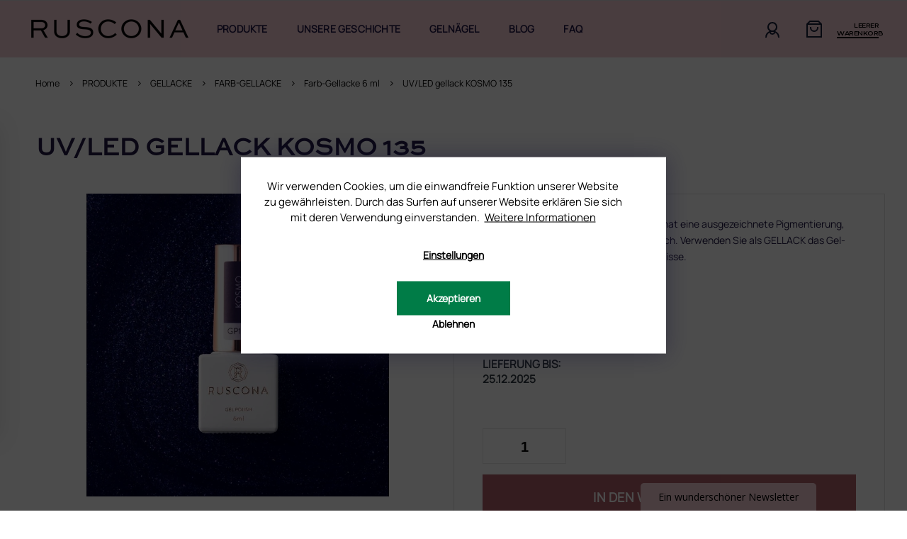

--- FILE ---
content_type: text/css; charset=utf-8
request_url: https://cdn.myshoptet.com/usr/shoptet.tomashlad.eu/user/documents/extras/ruscona/screen.min.css?v=181
body_size: 47256
content:
@font-face{font-family:Sweet-regular;src:url(https://cdn.myshoptet.com/usr/shoptet.tomashlad.eu/user/documents/extras/ruscona/sweet-regular.otf?v1)}@font-face{font-family:Manrope;src:url(https://cdn.myshoptet.com/usr/shoptet.tomashlad.eu/user/documents/extras/ruscona/manrope.ttf?v1)}.blog-section{margin:30px auto 0;position:relative;z-index:1;padding:0 0 30px;background:transparent}@media (max-width:1460px){.blog-section{padding:0 40px}}@media only screen and (max-width:1200px){.blog-section{margin:40px auto 0;padding:0}}@media only screen and (max-width:768px){.blog-section{padding-bottom:0;margin-top:30px;padding-top:0}}.blog-section .blog-posts+.button{padding:15px 35px;background:#201745;display:inline-block;margin:25px auto 0;clear:both;position:relative;text-transform:uppercase;color:#fff;font-weight:600;cursor:pointer;transition:.3s;height:auto}.blog-section .blog-posts+.button:hover{background:#f4ccd3;color:#fff}.blog-section .blog-posts+.button img{margin-left:7px;position:relative;top:-2px}.blog-section .button{color:#00b2d0;position:relative;display:inline-block!important;margin:0 auto;left:50%;transform:translateX(-50%);margin-top:45px;background:transparent;padding:0;font-size:1em}@media only screen and (max-width:768px){.blog-section .button{margin-top:20px}}.blog-section .button:hover{color:#000;background:transparent}.blog-section .h4{color:#1e1f22;position:relative;padding-bottom:0;text-align:center;font-size:2.2em;font-weight:700;margin:30px auto;max-width:400px}@media only screen and (max-width:1200px){.blog-section .h4{font-size:1.8em}}@media only screen and (max-width:768px){.blog-section .h4{font-size:1.6em}}.blog-section .h4.homepage-group-title,.blog-section h4.homepage-group-title{width:300px}@media only screen and (max-width:480px){.blog-section .h4.homepage-group-title,.blog-section h4.homepage-group-title{width:200px}}.blog-section .button.more{padding:10px 25px;border-radius:4px;background:#f4ccd3;width:180px;text-align:center;color:#fff;text-transform:uppercase}.blog-section .button.more:hover{background:#333}.blog-section #newsWrapper{margin:0 auto;display:-ms-flexbox;display:flex;max-width:1420px;-ms-flex-pack:justify;justify-content:space-between;-ms-flex-wrap:wrap;flex-wrap:wrap}@media only screen and (max-width:1200px){.blog-section #newsWrapper{padding:0 20px}}@media only screen and (max-width:992px){.blog-section #newsWrapper{-ms-flex-direction:column;flex-direction:column}}@media only screen and (max-width:768px){.blog-section #newsWrapper{padding:0 15px}}.blog-section #newsWrapper .news-item{display:-ms-flexbox;display:flex;margin-bottom:100px;background-color:transparent!important;-ms-flex-align:center;align-items:center;-ms-flex-direction:row-reverse;flex-direction:row-reverse;overflow:auto;width:100%;z-index:2;position:relative;border-radius:0;padding-bottom:0;max-width:100%!important}.blog-section #newsWrapper .news-item:nth-child(n+3){display:none}.blog-section #newsWrapper .news-item:last-child,.blog-section #newsWrapper .news-item:nth-child(3){margin-bottom:50px}@media only screen and (max-width:480px){.blog-section #newsWrapper .news-item:last-child,.blog-section #newsWrapper .news-item:nth-child(3){margin-bottom:0}}@media only screen and (max-width:992px){.blog-section #newsWrapper .news-item{width:100%;max-width:100%;margin-bottom:30px}}@media only screen and (max-width:480px){.blog-section #newsWrapper .news-item{-ms-flex-direction:column;flex-direction:column;margin-bottom:40px}}.blog-section #newsWrapper .news-item .button.text{width:auto;left:inherit;transform:none;text-transform:uppercase;color:#201745;font-weight:600;letter-spacing:.5px}.blog-section #newsWrapper .news-item .button.text:hover{text-decoration:underline}.blog-section #newsWrapper .news-item .button.text img{filter:invert(1);position:relative;top:-2px;margin-left:7px}.blog-section #newsWrapper .news-item .description{font-size:1em;line-height:1.6em;color:#201745;max-height:135px;display:-webkit-box;-webkit-line-clamp:4;overflow:hidden;text-overflow:ellipsis;max-width:500px}.blog-section #newsWrapper .news-item .description p{margin:0}.blog-section #newsWrapper .news-item .description img{display:none}.blog-section #newsWrapper .news-item .text{position:relative;padding-top:0;width:50%;padding-right:40px}@media only screen and (max-width:480px){.blog-section #newsWrapper .news-item .text{max-width:100%;width:100%}}.blog-section #newsWrapper .news-item .text img{max-width:100%}.blog-section #newsWrapper .news-item .text .title{font-size:1.7em;font-weight:600;color:#201745;margin-top:0;margin-bottom:35px;padding-bottom:0;letter-spacing:0;display:inline-block;width:100%;line-height:1.25em;max-width:500px}.blog-section #newsWrapper .news-item .text .title:hover{text-decoration:none;border:none;color:#f4ccd3}@media only screen and (max-width:992px){.blog-section #newsWrapper .news-item .text .title{margin-top:15px;font-size:1.3em}}@media only screen and (max-width:600px){.blog-section #newsWrapper .news-item .text .title{font-size:1.2em}}@media only screen and (max-width:480px){.blog-section #newsWrapper .news-item .text .title{margin-bottom:15px}}.blog-section #newsWrapper .news-item .text time{font-weight:500;margin-bottom:15px;color:#b8b8b8;display:none}.blog-section #newsWrapper .news-item .image{width:50%;height:auto;padding-bottom:50%;border-radius:0;overflow:hidden;position:relative;margin:0;max-width:unset!important}@media only screen and (max-width:480px){.blog-section #newsWrapper .news-item .image{max-width:100%}}@media only screen and (max-width:1200px){.blog-section #newsWrapper .news-item .image{height:250px}}@media only screen and (max-width:480px){.blog-section #newsWrapper .news-item .image{margin:0 0 5px;width:100%;height:auto;padding-bottom:0}}.blog-section #newsWrapper .news-item .image:hover img{opacity:.7}.blog-section #newsWrapper .news-item .image img{position:absolute;left:50%;top:50%;transform:translate(-50%,-50%);transition:.3s;width:auto;height:auto;min-width:100%;min-height:100%;-o-object-fit:cover;object-fit:cover}@media only screen and (max-width:768px){.blog-section #newsWrapper .news-item .image img{max-width:300%}}@media only screen and (max-width:480px){.blog-section #newsWrapper .news-item .image img{max-width:100%;max-height:100%;position:relative;top:0;left:0;transform:none}}html[lang=de] .type-page.id-2064 .blog-section .news-wrapper .news-item .image a,html[lang=de] .type-page.id-2118 .blog-section .news-wrapper .news-item .image a{position:unset;padding:0}footer .custom-footer>div.extended.newsletter{width:40%!important;max-width:400px;padding-top:60px!important;padding-bottom:45px!important;height:auto;padding-right:0!important;display:-ms-flexbox;display:flex;color:#fff;-ms-flex-align:center;align-items:center;-ms-flex-pack:start;justify-content:flex-start;-ms-flex-direction:column;flex-direction:column;position:relative;background-color:transparent;border:none}@media (max-width:1544px){footer .custom-footer>div.extended.newsletter{width:100%!important;max-width:100%;-ms-flex-direction:column;flex-direction:column;padding:30px 0!important;text-align:center}}@media only screen and (max-width:768px){footer .custom-footer>div.extended.newsletter{margin-bottom:30px;margin-top:30px;padding:0!important}}footer .custom-footer>div.extended.newsletter form{position:relative;width:100%;text-align:center;max-width:570px;z-index:2;margin-top:15px}footer .custom-footer>div.extended.newsletter form label{font-weight:400;color:#201745;font-size:.9em;display:none;position:relative}footer .custom-footer>div.extended.newsletter form label a{display:inline-block;color:#201745!important;font-weight:400;text-decoration:underline}footer .custom-footer>div.extended.newsletter form button:hover{opacity:.5}footer .custom-footer>div.extended.newsletter form button:focus{outline:snow}footer .custom-footer>div.extended.newsletter form button:before{display:none}footer .custom-footer>div.extended.newsletter form button:-ms-input-placeholder{font-weight:600}footer .custom-footer>div.extended.newsletter form button::placeholder{font-weight:600}footer .custom-footer>div.extended.newsletter form .validator-msg-holder{display:-ms-flexbox;display:flex;-ms-flex-wrap:wrap;flex-wrap:wrap;-ms-flex-pack:end;justify-content:flex-end}footer .custom-footer>div.extended.newsletter form .validator-msg-holder input{width:100%;height:48px;line-height:48px;position:relative;border-radius:0;padding:0 20px;font-style:normal;font-weight:400;letter-spacing:.5px;font-size:1em;color:#8a8f9b;margin-bottom:0;background:hsla(0,0%,100%,.1);border:none}@media only screen and (max-width:480px){footer .custom-footer>div.extended.newsletter form .validator-msg-holder input{padding:0 20px}}footer .custom-footer>div.extended.newsletter form .validator-msg-holder input:-ms-input-placeholder{color:#8a8f9b}footer .custom-footer>div.extended.newsletter form .validator-msg-holder input::placeholder{color:#8a8f9b}footer .custom-footer>div.extended.newsletter form button{left:auto;height:48px;top:0;font-size:1.1em;overflow:hidden;width:120px;border-radius:0;right:0;opacity:1;padding:0;color:#fff;border:none;background:#af606a;font-weight:600}footer .custom-footer>div.extended.newsletter form button .sr-only{display:block;position:relative;width:auto;height:auto}footer .custom-footer>div.extended.newsletter form button:hover{opacity:.7}footer .custom-footer>div.extended.newsletter label{position:relative;font-size:.8em;color:#201745;letter-spacing:.5px;font-weight:300;margin-top:3px;text-align:left;margin-bottom:0}footer .custom-footer>div.extended.newsletter label a{display:inline-block;color:#201745}footer .custom-footer>div.extended.newsletter fieldset{padding:0}footer .custom-footer>div.extended.newsletter br{display:none}footer .custom-footer>div.extended.newsletter h4{margin:0!important;font-weight:400;font-size:1em;color:#8a8f9b;border:none;text-align:left;letter-spacing:0;text-transform:none!important;margin-bottom:10px!important;padding-bottom:0;line-height:1.5em}footer .custom-footer>div.extended.newsletter h4 strong{display:block;margin-bottom:10px;color:#fff;text-transform:uppercase!important;font-weight:600;font-size:1.2em}@media (max-width:1544px){footer .custom-footer>div.extended.newsletter h4{text-align:center;margin-bottom:15px!important}}footer .custom-footer>div.extended.newsletter h4 span{display:block;margin-top:2px;text-transform:none;font-size:.7em;font-weight:300}footer .custom-footer>div.extended.newsletter h4:before{display:none}footer .custom-footer>div.extended.newsletter h3{position:relative;color:#201745;margin-top:0;letter-spacing:.8px;font-weight:300}@media only screen and (max-width:768px){footer .custom-footer>div.extended.newsletter h3{margin-top:10px;margin-bottom:10px}}#content-wrapper{background:transparent}.breadcrumbs-wrapper{max-width:100%!important;background:transparent;width:100%!important;position:relative;margin-bottom:20px!important;padding-top:15px!important}@media only screen and (max-width:1200px){.breadcrumbs-wrapper.container{padding-top:15px!important}}@media only screen and (max-width:992px){.breadcrumbs-wrapper{margin-bottom:20px!important}}@media only screen and (max-width:768px){.breadcrumbs-wrapper{margin-bottom:0!important}}.breadcrumbs-wrapper #navigation-first>a,.breadcrumbs-wrapper #navigation-first>span{padding-left:0}.breadcrumbs-wrapper .navigation-home-icon-wrapper:before{left:0;content:"";background-image:url(https://cdn.myshoptet.com/usr/shoptet.tomashlad.eu/user/documents/extras/ruscona/img/home.svg?v2);background-position:50%;background-size:16px;background-repeat:no-repeat;width:16px;height:16px}.breadcrumbs-wrapper .breadcrumbs{max-width:1420px;margin:0 auto;padding:5px 0}@media (max-width:1440px){.breadcrumbs-wrapper .breadcrumbs{max-width:1180px}}@media (max-width:992px){.breadcrumbs-wrapper .breadcrumbs{display:-ms-flexbox;display:flex;-ms-flex-wrap:wrap;flex-wrap:wrap}}.breadcrumbs-wrapper .breadcrumbs>span>a:before{display:none}.breadcrumbs-wrapper .breadcrumbs>span{-ms-flex-item-align:center;-ms-grid-row-align:center;align-self:center;margin-top:-2px}@media only screen and (max-width:768px){.breadcrumbs-wrapper .breadcrumbs>span:last-child{display:none}.breadcrumbs-wrapper .breadcrumbs>span:nth-last-child(2) a:after{display:none}}.breadcrumbs-wrapper .breadcrumbs>span>a,.breadcrumbs-wrapper .breadcrumbs>span>span{padding:10px 16px;color:#000;font-weight:400;font-size:.9em;min-height:inherit;position:relative}@media (max-width:768px){.breadcrumbs-wrapper .breadcrumbs>span>a,.breadcrumbs-wrapper .breadcrumbs>span>span{padding:10px 20px 10px 0;font-size:.8em}}.breadcrumbs-wrapper .breadcrumbs>span>a:hover{text-decoration:underline}.breadcrumbs-wrapper .breadcrumbs>span>span{color:#000;min-height:auto}.breadcrumbs-wrapper .breadcrumbs>span>a:after{width:12px;background:transparent;height:12px;font-family:shoptet;color:#000;right:-8px;content:"\e90e";bottom:unset;font-size:7px;transform:rotate(-90deg);font-weight:400;top:10px;opacity:1;position:absolute}@media (max-width:768px){.breadcrumbs-wrapper .breadcrumbs>span>a:after{right:2px;top:9px}}.breadcrumbs-wrapper .breadcrumbs{background:transparent;border:none}.breadcrumbs-wrapper .breadcrumbs .sr-only{display:none!important;overflow:visible;position:relative;left:0;width:auto;height:auto;margin:0}.next-to-carousel-banners{-ms-flex-direction:column;flex-direction:column;padding:0!important}@media only screen and (min-width:768px){.next-to-carousel-banners{padding-left:20px!important}}.next-to-carousel-banners .banner-wrapper{width:100%}.detail-banners,.small-banners-line{display:-ms-flexbox;display:flex;-ms-flex-pack:justify;justify-content:space-between;padding:20px 0 10px;margin:0 auto;max-width:1400px}@media only screen and (max-width:992px){.detail-banners,.small-banners-line{-ms-flex-wrap:wrap;flex-wrap:wrap}}@media only screen and (max-width:768px){.detail-banners,.small-banners-line{padding:20px 0 0}}.detail-banners .banner-wrapper,.small-banners-line .banner-wrapper{margin-top:0;margin-bottom:20px}@media only screen and (max-width:992px){.detail-banners .banner-wrapper,.small-banners-line .banner-wrapper{width:50%;margin-bottom:5px;text-align:left}}@media only screen and (max-width:480px){.detail-banners .banner-wrapper,.small-banners-line .banner-wrapper{width:100%}}.detail-banners .banner-wrapper:last-child .small-banner,.small-banners-line .banner-wrapper:last-child .small-banner{border:none}.detail-banners .small-banner,.small-banners-line .small-banner{display:-ms-flexbox;display:flex;-ms-flex-align:center;align-items:center;border-right:1px solid hsla(0,0%,77%,.5);padding-right:50px;padding-top:10px;padding-bottom:10px}@media only screen and (max-width:1200px){.detail-banners .small-banner,.small-banners-line .small-banner{padding-right:0;border:none}}.detail-banners .small-banner .icon-box,.small-banners-line .small-banner .icon-box{margin-right:25px}.detail-banners .small-banner .icon-box:before,.small-banners-line .small-banner .icon-box:before{display:none}.detail-banners .small-banner .icon-box img,.small-banners-line .small-banner .icon-box img{max-height:30px;max-width:45px}@media only screen and (max-width:480px){.detail-banners .small-banner .icon-box,.small-banners-line .small-banner .icon-box{width:30px;text-align:center}}.detail-banners .small-banner .desc-box,.small-banners-line .small-banner .desc-box{text-align:left}@media only screen and (max-width:1200px){.detail-banners .small-banner .desc-box,.small-banners-line .small-banner .desc-box{padding-right:20px}}.detail-banners .small-banner .desc-box h3,.small-banners-line .small-banner .desc-box h3{font-size:1.6em;text-transform:uppercase;letter-spacing:0;color:#201745;margin:0 0 1px;font-weight:400;line-height:1.2em}@media only screen and (max-width:768px){.detail-banners .small-banner .desc-box h3,.small-banners-line .small-banner .desc-box h3{font-size:1.3em}}.detail-banners .small-banner .desc-box p,.small-banners-line .small-banner .desc-box p{font-size:.9em;margin:0;font-weight:400;letter-spacing:0;color:#383c43;line-height:1.8em;margin-top:0;opacity:1}@media only screen and (max-width:480px){.detail-banners .small-banner .desc-box p,.small-banners-line .small-banner .desc-box p{max-width:none}}.detail-banners .banner-wrapper:last-child .small-banner,.small-banners-line .banner-wrapper:last-child .small-banner{padding-right:0}@media only screen and (max-width:992px){.detail-banners .small-banner{margin-bottom:20px}}.body-banners .col-sm-12,.middle-banners-wrapper .col-sm-12{padding:0 15px}.before-carousel{background:transparent;border:none;padding:0;overflow:hidden}.before-carousel .banners-row{display:-ms-flexbox;display:flex;padding-top:0;margin:0;-ms-flex-wrap:wrap;flex-wrap:wrap;overflow:visible}@media only screen and (max-width:768px){.before-carousel .banners-row{margin:0 -20px;-ms-flex-direction:column;flex-direction:column;-ms-flex-align:center;align-items:center}}@media only screen and (min-width:768px){.before-carousel .banners-row>div{padding:0}}#carousel{margin-bottom:0;overflow:visible}@media only screen and (max-width:768px){#carousel{margin:0 -15px 15px!important;width:auto!important}}#carousel .carousel-inner{overflow:visible;min-height:0!important}#carousel .item{overflow:auto}#carousel .item .extended-banner-texts{max-width:480px!important}.next-to-carousel-banners{display:-ms-flexbox;display:flex;-ms-flex-pack:justify;justify-content:space-between;padding:30px 0 10px;margin:0 auto;max-width:1280px}@media only screen and (max-width:992px){.next-to-carousel-banners{-ms-flex-wrap:wrap;flex-wrap:wrap}}@media only screen and (max-width:768px){.next-to-carousel-banners{padding:20px 0 0}}.next-to-carousel-banners .banner-wrapper{margin-top:0!important;margin-bottom:20px}@media only screen and (max-width:768px){.next-to-carousel-banners .banner-wrapper{width:100%}}.next-to-carousel-banners .banner-wrapper:last-child .small-banner{border:none}.next-to-carousel-banners .banner-wrapper:last-child>a{border:none!important}.next-to-carousel-banners .banner-wrapper>a{display:-ms-flexbox;display:flex;-ms-flex-align:center;align-items:center;border-right:1px solid hsla(0,0%,77%,.5);padding:10px 45px 10px 40px}@media only screen and (max-width:1200px){.next-to-carousel-banners .banner-wrapper>a{padding-right:0;border:none}}@media only screen and (max-width:768px){.next-to-carousel-banners .banner-wrapper>a{padding-left:0}}@media only screen and (max-width:480px){.next-to-carousel-banners .banner-wrapper>a{padding-left:60px}}.next-to-carousel-banners .banner-wrapper>a img{max-height:66px;max-width:66px;margin-right:18px}@media only screen and (max-width:480px){.next-to-carousel-banners .banner-wrapper>a img{left:0;position:absolute}}.next-to-carousel-banners .banner-wrapper>a .extended-banner-texts{position:relative;display:-ms-flexbox;display:flex;-ms-flex-direction:column;flex-direction:column}.next-to-carousel-banners .banner-wrapper>a .extended-banner-title{font-size:1.3em;letter-spacing:0;color:#201745;margin:0;font-weight:700;padding:0;position:relative;line-height:1.2em;background:transparent;box-shadow:none}.next-to-carousel-banners .banner-wrapper>a .extended-banner-link{display:none}.next-to-carousel-banners .banner-wrapper>a .extended-banner-text{font-size:.9em;margin:0;padding:0;font-weight:400;letter-spacing:0;color:#383c43;max-width:200px;line-height:1.8em;margin-top:0;position:relative;background:transparent;box-shadow:none;opacity:1}@media only screen and (max-width:480px){.next-to-carousel-banners .banner-wrapper>a .extended-banner-text{max-width:none}}.type-detail .responsive-nav .navigation-btn{height:40px;right:0;top:7px;background:#af606a}.type-detail .responsive-nav .shp-tab-link{color:#201745;text-transform:uppercase;font-weight:500}.type-detail aside+main{width:calc(100% - 335px)}.type-detail .p-thumbnails a{width:100px;height:100px;display:-ms-flexbox;display:flex;-ms-flex-align:center;align-items:center;-ms-flex-pack:center;justify-content:center}.type-detail .p-thumbnails a.cbox-gal{display:none}.type-detail #faq-tab .faq{max-width:1000px}.type-detail #faq-tab .faq .faq-item .question{padding:15px 45px 15px 15px;border-top:2px solid #f7f7f7;font-size:1.2em;color:#201745;font-weight:500;cursor:pointer;background:#fff;transition:.3s;position:relative}.type-detail #faq-tab .faq .faq-item .question:after{width:20px;height:20px;right:15px;content:"";position:absolute;top:50%;transform:translateY(-50%) rotate(0);background-image:url(https://shoptet.tomashlad.eu/user/documents/extras/ruscona/img/arrow-down.svg);background-size:18px;background-repeat:no-repeat;background-position:50%}.type-detail #faq-tab .faq .faq-item .question:hover{background:#f7e1e5}.type-detail #faq-tab .faq .faq-item .question.active:after{transform:translateY(-50%) rotate(180deg)}.type-detail #faq-tab .faq .faq-item .answer{padding:12px 15px 10px;display:none;color:#201745}.type-detail #faq-tab .faq .faq-item .question.active+.answer{display:block}.type-detail .p-image-wrapper{position:relative}.type-detail .p-image-wrapper .flags-default{position:absolute;left:20px;top:15px;display:-ms-flexbox;display:flex;-ms-flex-direction:column;flex-direction:column;-ms-flex-pack:start;justify-content:flex-start;-ms-flex-align:start;align-items:flex-start}.type-detail .p-image-wrapper .flags-default .flag{max-width:none;color:#000;font-size:.9em!important;margin-bottom:4px}.type-detail .p-image-wrapper .flags-default .flag.flag-tip{background:#af606a;color:#fff}.type-detail .p-image-wrapper .flags-default .flag-new{background:#e8eaf6!important}.type-detail .p-image-wrapper .flags-default .flag-dklabFav{color:#fff!important}.type-detail .p-image-wrapper .p-image{position:relative}.type-detail .p-image-wrapper .p-image .flags-extra .flag-discount{background:#f4ccd3;display:none}.type-detail .p-image-wrapper .p-image .flags-extra .flag-discount span{color:#fff}.type-detail .p-image-wrapper .p-image .flags-extra .flag-discount .price-save{font-size:1.2em;margin-top:4px}@media only screen and (min-width:768px){.type-detail .p-image-wrapper .p-image .flags-extra .flag-discount{width:109px;height:109px}.type-detail .p-image-wrapper .p-image .flags-extra .flag-discount .price-standard{font-size:1.3em;font-weight:300}.type-detail .p-image-wrapper .p-image .flags-extra .flag-discount .price-save{font-size:2.3em;font-weight:300;margin-top:0}}@media only screen and (max-width:768px){.type-detail .plugin-fixed-header__basket button{-ms-flex-align:center;align-items:center;text-transform:uppercase;letter-spacing:.5px;-ms-flex-pack:center;justify-content:center;font-weight:600;color:#fff;background:#201745;border:none;text-align:center;font-size:1.3em}.type-detail .plugin-fixed-header__basket button:before{display:none!important}}.type-detail .p-switchable .inactive{display:inline-block}.type-detail a#choose-variant{margin-bottom:25px}.type-detail .dkLabFavDiv{margin:-5px 0}.type-detail .p-info-wrapper{display:-ms-flexbox;display:flex;-ms-flex-direction:column;flex-direction:column;max-width:700px}@media only screen and (max-width:1200px){.type-detail .p-info-wrapper{max-width:100%}}@media only screen and (min-width:768px){.type-detail .p-info-wrapper{padding:10px 40px;border:1px solid #e0e0e0}}@media only screen and (max-width:768px){.type-detail .p-info-wrapper #choose-variant{margin-bottom:25px}}.type-detail .p-info-wrapper .p-short-description{line-height:1.7em;color:#201745}.type-detail .p-info-wrapper .p-short-description .video-thumbnail,.type-detail .p-info-wrapper .p-short-description iframe{display:none}.type-detail .p-info-wrapper .p-short-description,.type-detail .p-info-wrapper .p-short-description+p{-ms-flex-order:-1;order:-1;margin-top:20px}.type-detail .p-info-wrapper .p-short-description+p{margin-top:10px;display:none}.type-detail .p-info-wrapper .p-short-description+p a{color:#f4ccd3;text-decoration:underline;letter-spacing:.5px}.type-detail .p-info-wrapper .p-short-description+p a:after{display:none}.type-detail .p-info-wrapper .p-detail-info,.type-detail .p-info-wrapper .p-detail-inner-header{-ms-flex-order:-1;order:-1}.type-detail .p-info-wrapper .p-detail-info .stars-wrapper,.type-detail .p-info-wrapper .p-detail-inner-header .stars-wrapper{display:none}.type-detail .p-info-wrapper .p-detail-info .stars-label,.type-detail .p-info-wrapper .p-detail-inner-header .stars-label{margin-left:10px;color:#000}.type-detail .p-info-wrapper .p-detail-info{-ms-flex-order:-1;order:-1;margin-bottom:0}.type-detail .p-info-wrapper .p-detail-info .stars-wrapper:before{display:none}.type-detail .p-info-wrapper .p-detail-info .stars-wrapper .stars{width:76px}.type-detail .p-info-wrapper .p-detail-info .stars-wrapper .stars .star{width:15px}.type-detail .p-info-wrapper .detail-parameters{border-top:20px solid transparent;position:relative}.type-detail .p-info-wrapper .detail-parameters tr th{width:175px;font-size:1.1em;color:#313a43;text-transform:uppercase;font-weight:600;letter-spacing:0;padding-bottom:10px}.type-detail .p-info-wrapper .detail-parameters tr td,.type-detail .p-info-wrapper .detail-parameters tr th{display:block}.type-detail .p-info-wrapper .detail-parameters tr.variant-list select{max-width:100%;height:48px;width:100%;background:url(https://cdn.myshoptet.com/usr/shoptet.tomashlad.eu/user/documents/extras/ruscona/img/arrow-down.svg) no-repeat right 15px center;background-size:12px}.type-detail .stars-wrapper{display:none}.type-detail .p-code{color:#201745;font-weight:600}.type-detail .p-code .p-code-label{font-weight:400}.type-detail .p-code+div{padding-left:24px;margin-left:20px;border-left:1px solid #e0e0e0;color:#201745}.type-detail .p-code+div a{color:#af606a;font-weight:500}.type-detail .stars-wrapper .stars-label{font-size:.8em}.type-detail .flags-default .flag{margin:0 0 5px;text-transform:uppercase;font-weight:500;font-size:.9em}@media only screen and (min-width:1200px){.type-detail .flags-default .flag{margin:0 5px 0 0;padding:7px 9px;max-width:120px;font-size:.75em!important;text-transform:uppercase;letter-spacing:.2px}}.type-detail .p-detail-inner-header h1{font-size:2em;font-weight:600!important;color:#201745;margin-bottom:25px!important;margin-top:10px}@media only screen and (max-width:768px){.type-detail .p-detail-inner-header h1{font-size:1.8em;margin-top:20px!important}}.type-detail .p-detail-inner-header .p-code{display:none}.type-detail .shp-tabs-row .shp-tabs-holder{padding:0;background:transparent;border:none;border-radius:4px;margin-left:0!important;margin-right:0!important}.type-detail .shp-tabs-row .shp-tabs-holder ul.shp-tabs{background:transparent}.type-detail .shp-tabs-row .shp-tabs-holder li{margin-right:25px}@media only screen and (min-width:768px){.type-detail .shp-tabs-row .shp-tabs-holder li{margin-right:70px}}.type-detail .shp-tabs-row .shp-tabs-holder li a{padding:15px 0;text-transform:uppercase;color:#201745;border-top:none;font-size:1.8em;background:transparent;border-right:none;font-weight:600;border-bottom:3px solid transparent}@media only screen and (max-width:992px){.type-detail .shp-tabs-row .shp-tabs-holder li a{font-size:1.4em}}.type-detail .shp-tabs-row .shp-tabs-holder li.active a{border-bottom-color:#af606a}@media only screen and (min-width:768px){.type-detail .content{padding:0}}.type-detail #tab-content #variants{margin-bottom:50px}.type-detail .social-buttons-wrapper{margin-top:0!important}.type-detail .social-buttons-wrapper a{font-size:13px;text-transform:uppercase}.type-detail .social-buttons-wrapper a span{text-transform:uppercase;font-size:13px}.type-detail .social-buttons-wrapper a:hover{color:#00b2d0}.type-detail .social-buttons-wrapper a:hover span{color:#00b2d0}.type-detail .p-final-price-wrapper{-ms-flex-order:2;order:2}.type-detail .p-final-price-wrapper .price-save,.type-detail .p-final-price-wrapper .price-standard{font-size:1.4em;font-weight:400;color:#1b1b1b}.type-detail .p-final-price-wrapper .price-save span,.type-detail .p-final-price-wrapper .price-standard span{font-weight:400}.type-detail .p-final-price-wrapper .price-final{font-size:3.3em;font-weight:400}@media only screen and (max-width:768px){.type-detail .p-final-price-wrapper .price-final{font-size:2em}}.type-detail .advanced-parameter{width:90px;height:90px}.type-detail .advanced-parameter .advanced-parameter-inner{width:90px;height:90px;border-radius:0;box-shadow:none}.type-detail .advanced-parameter .advanced-parameter-inner img{border-radius:0}.type-detail .advanced-parameter .advanced-parameter-inner.yes-before{border:2px solid #201745!important}.type-detail #ratingTab{opacity:1;-ms-flex-direction:column;flex-direction:column;margin-top:30px}.type-detail #ratingTab>p{text-align:center}.type-detail #ratingTab.active{display:-ms-flexbox!important;display:flex!important}.type-detail #ratingTab #ratingWrapper .rate-wrap>div{width:100%;max-width:100%}.type-detail #ratingTab #ratingWrapper .rate-list{margin-bottom:18px;margin-top:10px;max-width:470px;margin-left:auto}@media (max-width:600px){.type-detail #ratingTab #ratingWrapper .rate-list{margin-left:0}}.type-detail #ratingTab #ratingWrapper .rate-list .rate-bar{background-color:#d9aeb1;height:4px}.type-detail #ratingTab #ratingWrapper .rate-list .stars{margin-right:25px}.type-detail #ratingTab #ratingWrapper .rate-list .stars .rate-value{font-weight:600}.type-detail #ratingTab #ratingWrapper .rate-list .stars .star:before{color:#af606a!important;font-size:14px;content:"\e91c"}.type-detail #ratingTab #ratingWrapper .add-comment{margin:0 auto}.type-detail #ratingTab #ratingWrapper .add-comment .link-like{display:-ms-flexbox;display:flex;width:240px;text-align:center;-ms-flex-pack:center;justify-content:center;background:#201745;height:48px;-ms-flex-align:center;align-items:center;text-transform:uppercase;color:#fff}.type-detail #ratingTab #ratingWrapper .add-comment .link-like:before{display:none}.type-detail #ratingTab #ratingWrapper .add-comment .link-like:after{display:inline-block;position:relative;content:"+";font-size:22px;font-weight:500;margin-right:0;margin-left:8px}.type-detail #ratingTab #ratingWrapper .add-comment .link-like:hover{background:#f4ccd3}.type-detail #ratingTab #rate-form form .form-group{width:100%}.type-detail #ratingTab #rate-form form .form-group .form-control{border-radius:0;height:45px}.type-detail #ratingTab #rate-form form .form-group textarea{min-height:120px}.type-detail #ratingTab #rate-form form .btn{display:-ms-flexbox;display:flex;width:100%;text-align:center;-ms-flex-pack:center;justify-content:center;background:#201745;height:48px;-ms-flex-align:center;align-items:center;text-transform:uppercase;color:#fff;border:none;font-weight:600;margin-top:10px}.type-detail #ratingTab #rate-form form .btn:hover{background:#f4ccd3}.type-detail #ratingTab #rate-form .stars{width:100%;-ms-flex-order:2;order:2;position:relative;left:0;bottom:0;display:-ms-flexbox;display:flex}.type-detail #ratingTab #rate-form .stars .star{width:32px;height:30px}.type-detail #ratingTab #rate-form .stars .star:before{font-size:22px;color:#af606a!important}.type-detail #ratingTab .votes-wrap{padding-top:0;position:relative;display:-ms-flexbox;display:flex;-ms-flex-order:-1;order:-1;-ms-flex-wrap:wrap;flex-wrap:wrap;-ms-flex-pack:center;justify-content:center}.type-detail #ratingTab .votes-wrap .vote-wrap{border:none;width:100%;margin-top:30px;margin-bottom:0;padding:30px 30px 0;border-top:2px solid #f7f7f7}.type-detail #ratingTab .votes-wrap .vote-wrap:first-child{border-top:none}.type-detail #ratingTab .votes-wrap .vote-wrap .vote-time{font-size:14px}@media only screen and (max-width:768px){.type-detail #ratingTab .votes-wrap .vote-wrap{width:100%}}@media (max-width:600px){.type-detail #ratingTab .votes-wrap .vote-wrap{padding-left:0;margin-top:20px;padding-top:20px}}.type-detail #ratingTab .votes-wrap .vote-wrap .vote-header .vote-pic{display:none}.type-detail #ratingTab .votes-wrap .vote-wrap .vote-header .vote-name{font-weight:600}.type-detail #ratingTab .votes-wrap .vote-wrap .vote-header .vote-summary{display:-ms-flexbox;display:flex;-ms-flex-wrap:wrap;flex-wrap:wrap;padding-bottom:23px;position:relative;color:#201745;margin-bottom:20px}.type-detail #ratingTab .votes-wrap .vote-wrap .vote-header .vote-summary .vote-time{color:#201745}.type-detail #ratingTab .votes-wrap .vote-wrap .vote-header .vote-summary .vote-rating{display:-ms-flexbox;display:flex;-ms-flex-wrap:wrap;flex-wrap:wrap}.type-detail #ratingTab .votes-wrap .vote-wrap .vote-header .vote-summary .vote-rating .stars{width:100%;-ms-flex-order:2;order:2;position:absolute;left:0;bottom:-5px}.type-detail #ratingTab .votes-wrap .vote-wrap .vote-header .vote-summary .vote-rating .stars .star{width:24px;height:30px}.type-detail #ratingTab .votes-wrap .vote-wrap .vote-header .vote-summary .vote-rating .stars .star:before{font-size:16px;color:#af606a!important}.type-detail .price-line{display:-ms-flexbox;display:flex;-ms-flex-align:center;align-items:center;padding:0;margin-top:20px;-ms-flex-wrap:wrap;flex-wrap:wrap;-ms-flex-pack:justify;justify-content:space-between}.type-detail .price-line .price-side .price-save,.type-detail .price-line .price-side .price-standard{font-size:1em}.type-detail .price-line .price-final{font-size:2.4em;font-weight:700;margin-right:0;-ms-flex-order:3;order:3}@media only screen and (max-width:992px){.type-detail .price-line .price-final{font-size:2em}}@media only screen and (max-width:768px){.type-detail .price-line{-ms-flex-wrap:wrap;flex-wrap:wrap}}.type-detail .price-line .add-to-cart{-ms-flex-order:4;order:4;width:100%}.type-detail .price-line .availability-value{font-size:1.4em;padding-top:0;font-weight:500;margin-bottom:0;width:33.33%;text-transform:uppercase;max-width:150px}.type-detail .price-line .availability-value .availability-label[style="color: #009901"]{font-weight:600;color:#60afa5!important}.type-detail .price-line .p-final-price-wrapper{margin:0 20px 0 0;width:30%;padding-top:10px}@media only screen and (max-width:768px){.type-detail .price-line .p-final-price-wrapper{width:auto;margin-right:30px}}.type-detail .price-line .quantity{padding:0;width:128px;height:48px;margin:15px 0;border-radius:40px;margin-right:20px;position:relative;border:none}.type-detail .price-line .quantity .increase{position:absolute;right:0;top:0;width:42px;height:48px;border:none;border-radius:20px;background:transparent!important}.type-detail .price-line .quantity .increase:before{margin-top:0;content:"";width:48px;height:48px;background:url(https://cdn.myshoptet.com/usr/shoptet.tomashlad.eu/user/documents/extras/ruscona/img/qu-plus.svg) no-repeat 50%;font-size:16px;font-weight:800}.type-detail .price-line .quantity .increase:hover{background:#ccc}.type-detail .price-line .quantity .decrease{position:absolute;left:0;top:0;width:42px;height:48px;border:none;border-radius:20px;background:transparent!important}.type-detail .price-line .quantity .decrease:before{margin-top:0;content:"";width:32px;height:48px;background:url(https://cdn.myshoptet.com/usr/shoptet.tomashlad.eu/user/documents/extras/ruscona/img/qu-minus.svg) no-repeat 50%;font-size:24px;font-weight:700}.type-detail .price-line .quantity .decrease:hover{background:#ccc}.type-detail .price-line .quantity input{width:48px;margin:0 40px;height:48px;text-align:center;font-weight:600;color:#000;border:1px solid #e0e0e0;font-size:1.5em}.type-detail .add-to-cart{display:-ms-flexbox;display:flex;-ms-flex-wrap:wrap;flex-wrap:wrap;-ms-flex-align:center;align-items:center;padding:10px 0 0;border:none}.type-detail .add-to-cart .quantity{padding:0;width:118px;height:50px;margin:15px 0;border-radius:0;margin-right:15px;position:relative;border:1px solid #e7e7e7}.type-detail .add-to-cart .quantity .increase{position:absolute;left:8px;top:17px;width:22px;height:22px;border:none;border-radius:20px;background:transparent!important;opacity:.7}.type-detail .add-to-cart .quantity .increase:before{margin-top:-4px;content:"";background-image:url(https://shoptet.tomashlad.eu/user/documents/extras/ruscona/img/plus.svg);background-size:22px;background-repeat:no-repeat;background-position:50%;font-size:16px;font-weight:800}.type-detail .add-to-cart .quantity .increase:hover{background:#ccc}.type-detail .add-to-cart .quantity .increase:hover:before{opacity:1!important}.type-detail .add-to-cart .quantity .decrease{position:absolute;right:8px;width:22px;top:17px;height:22px;border:none;border-radius:20px;background:transparent!important;opacity:.7}.type-detail .add-to-cart .quantity .decrease:before{margin-top:-4px;content:"";background-image:url(https://shoptet.tomashlad.eu/user/documents/extras/ruscona/img/minus.svg);background-size:22px;background-repeat:no-repeat;background-position:50%;font-size:16px;font-weight:800}.type-detail .add-to-cart .quantity .decrease:hover{background:#ccc}.type-detail .add-to-cart .quantity .decrease:hover:before{opacity:1!important}.type-detail .add-to-cart .quantity input{width:117px;height:50px;text-align:center;font-weight:600;color:#000;font-size:1.5em}.type-detail .add-to-cart button{display:-ms-flexbox;display:flex;width:100%;height:64px;-ms-flex-align:center;align-items:center;text-transform:uppercase;letter-spacing:.5px;-ms-flex-pack:center;justify-content:center;font-weight:600;color:#fff;background:#af606a;border:none;border-radius:0;text-align:center;font-size:1.3em}.type-detail .add-to-cart button:hover{background:#201745}.type-detail .add-to-cart button:before{display:none}.type-detail .add-to-cart button:after{width:28px;height:28px;position:relative;content:"";display:inline-block;margin-left:15px;margin-top:-3px;background-image:url(https://shoptet.tomashlad.eu/user/documents/extras/ruscona/img/cart2-w.svg?v2);background-size:32px;background-repeat:no-repeat;background-position:50%}.type-detail #variants .variant-table .btn.add-to-cart-button:before{width:28px;height:28px;position:relative;content:"";display:inline-block;margin-left:0;margin-top:-3px;background-image:url(https://shoptet.tomashlad.eu/user/documents/extras/ruscona/img/cart2.svg?v2);background-size:32px;background-repeat:no-repeat;background-position:50%}.type-detail .p-thumbnails-wrapper .p-thumbnails-inner a img{border:1px solid transparent}.type-detail .p-thumbnails-wrapper .p-thumbnails-inner a:before{display:none}.type-detail .p-thumbnails-wrapper .p-thumbnails-inner a.highlighted img{border:1px solid #f4ccd3}.type-detail .p-thumbnails-wrapper .video-thumb{float:left;width:100px;height:100px;display:-ms-flexbox;display:flex;-ms-flex-align:center;align-items:center;-ms-flex-pack:center;justify-content:center;position:relative;cursor:pointer;overflow:hidden}.type-detail .p-thumbnails-wrapper .video-thumb:after{position:absolute;width:60px;height:60px;content:"";left:50%;top:50%;transform:translate(-50%,-50%);background-image:url(https://shoptet.tomashlad.eu/user/documents/extras/ruscona/img/play.svg?v1);background-size:60px;background-repeat:no-repeat;background-position:50%;opacity:.7}.type-detail .p-thumbnails-wrapper .video-thumb.highlighted{border:1px solid #f4ccd3}.type-detail .p-thumbnails-wrapper .video-thumb img{width:auto;-o-object-fit:fill;object-fit:fill;max-width:inherit;max-height:inherit;opacity:.3;height:100%}.type-detail .p-thumbnails-wrapper .video-wrapper{margin-bottom:38px;width:100%;padding-top:75%;z-index:1;position:relative}.type-detail .p-thumbnails-wrapper .video-wrapper iframe{width:100%;border:none;height:100%;position:absolute;left:0;top:0}.type-detail .p-thumbnails-wrapper .video-wrapper #video-thumbnail{position:absolute;left:0;top:0;cursor:pointer}.type-detail .p-thumbnails-wrapper .video-wrapper #video-thumbnail:after{position:absolute;left:50%;top:50%;transform:translate(-50%,-50%);width:70px;height:50px;content:"";background-image:url(https://shoptet.tomashlad.eu/user/documents/extras/ruscona/img/play-yt.svg);background-size:74px;background-repeat:no-repeat;background-position:50%;background-color:#fff;border-radius:10px;line-height:0}.type-detail #discussion-form .btn-primary{height:40px;-ms-flex-align:center;align-items:center;text-transform:uppercase;letter-spacing:.5px;-ms-flex-pack:center;justify-content:center;font-weight:600;color:#fff;background:#201745;border:none;padding:0 20px}.type-detail #productDiscussion .add-comment span{color:#201745}.type-detail #productDiscussion .vote-title{color:#201745;text-transform:uppercase;font-weight:600}.type-detail #productDiscussion .vote-name{font-size:1.2em;color:#201745}.type-detail #productDiscussion .btn.add-comment{color:#fff;background:#201745;border:none;padding:7px 15px;text-transform:none}.type-detail .social-buttons-wrapper{margin-top:0;-ms-flex-order:2;order:2}@media only screen and (max-width:1200px){.type-detail .social-buttons-wrapper{margin-top:20px}}.type-detail .social-buttons-wrapper .link-icons{display:-ms-flexbox;display:flex;-ms-flex-wrap:wrap;flex-wrap:wrap;margin-top:10px;width:100%;-ms-flex-pack:center;justify-content:center}.type-detail .social-buttons-wrapper .social-buttons .twitter{min-width:70px}.type-detail .social-buttons-wrapper .social-buttons .facebook{min-width:115px}.type-detail .social-buttons-wrapper a{text-transform:none;color:#000;font-weight:400;font-size:15px;text-decoration:none;margin-right:0;padding-left:0;padding-right:0!important;display:-ms-flexbox;display:flex;-ms-flex-direction:column;flex-direction:column;-ms-flex-align:center;align-items:center;-ms-flex-pack:center;justify-content:center;text-align:center;width:25%;border-right:1px solid #d7d7d7!important;padding:7px 0}.type-detail .social-buttons-wrapper a:last-child{border-right:none!important}@media only screen and (max-width:480px){.type-detail .social-buttons-wrapper a{margin-top:15px;padding-right:15px}}.type-detail .social-buttons-wrapper a:before{transition:.3s;margin-bottom:20px}.type-detail .social-buttons-wrapper a span{text-transform:none;color:#201745;font-weight:400;font-size:15px}.type-detail .social-buttons-wrapper a:hover{color:#f4ccd3}.type-detail .social-buttons-wrapper a:hover span{color:#f4ccd3}.type-detail .social-buttons-wrapper .link-icon.share:before,.type-detail .social-buttons-wrapper .link-icon.watchdog:before{font-size:50px;margin-right:10px;color:#d5d6da;line-height:12px;height:28px}.type-detail .social-buttons-wrapper .link-icon.watchdog:before{color:#201745;font-size:20px;padding-top:7px;font-weight:600}.type-detail .social-buttons-wrapper .link-icon.watchdog:before{line-height:12px}.type-detail .social-buttons-wrapper .link-icon.chat:before,.type-detail .social-buttons-wrapper .link-icon.print:before{content:"";width:26px;height:24px;margin:0 10px 0 0}.type-detail .social-buttons-wrapper .link-icon.share:before{content:url(https://shoptet.tomashlad.eu/user/documents/extras/ruscona/img/share.svg?v2)}.type-detail .social-buttons-wrapper .link-icon.print:before{content:url(https://shoptet.tomashlad.eu/user/documents/extras/ruscona/img/print.svg?v2)}.type-detail .social-buttons-wrapper .link-icon.chat:before{content:url(https://shoptet.tomashlad.eu/user/documents/extras/ruscona/img/chat.svg?v2)}.type-detail .social-buttons-wrapper .link-icon{transition:.3s}.type-detail .social-buttons-wrapper .link-icon:before{margin-right:0!important;margin-bottom:10px!important}@media only screen and (min-width:1200px){.type-detail .social-buttons-wrapper .link-icon{padding-right:60px}}.type-detail .social-buttons-wrapper .link-icon:hover.chat:before,.type-detail .social-buttons-wrapper .link-icon:hover.print:before{opacity:1}.type-detail .social-buttons-wrapper .link-icon:hover.share:before,.type-detail .social-buttons-wrapper .link-icon:hover.watchdog:before{color:#000}.type-detail .basic-description>h3:first-child,.type-detail .extended-description>h3,.type-detail h2.products-related-header{font-size:1.6em;font-weight:500;text-transform:uppercase;color:#201745}@media only screen and (max-width:768px){.type-detail .basic-description>h3:first-child,.type-detail .extended-description>h3,.type-detail h2.products-related-header{font-size:1.4em}}.type-detail #content h2.products-related-header{font-size:2em;font-family:Montserrat;color:#000;letter-spacing:.5px;font-weight:600;margin-bottom:30px;text-align:center;margin-left:40px!important;margin-right:40px!important}@media only screen and (max-width:768px){.type-detail #content h2.products-related-header{font-size:1.6em;margin:0 auto 20px}}.type-detail #reco-snippet-wrapper h2{color:#201745;font-weight:600}.type-detail .basic-description{max-width:100vw;overflow:auto;color:#201745}@media only screen and (min-width:1200px){.type-detail .basic-description{padding:0}}.type-detail .basic-description .video-thumbnail{display:none}.type-detail .contact-banner{background:#f0f0f0;margin-top:20px;text-align:center;overflow:auto}@media only screen and (max-width:768px){.type-detail .contact-banner{margin-bottom:30px}}.type-detail .contact-banner h3{display:block!important;margin:40px 0 30px;font-size:1.6em;font-weight:600;color:#000}.type-detail .contact-banner p{margin-top:20px;font-size:1.1em;color:#000}.type-detail .contact-banner .top-navigation-contacts{display:-ms-flexbox;display:flex;-ms-flex-direction:column;flex-direction:column;-ms-flex-align:start;align-items:flex-start;padding:0 20px;max-width:270px;background:transparent;margin:30px auto 20px;text-align:left}.type-detail .contact-banner .top-navigation-contacts a{position:relative;padding-left:50px;color:#201745;margin-bottom:25px;display:block!important;font-size:1.3em}.type-detail .contact-banner .top-navigation-contacts a span{display:inline-block!important}.type-detail .contact-banner .top-navigation-contacts a:before{left:0;position:absolute;font-size:34px;color:#f4ccd3}.type-detail .contact-banner .top-navigation-contacts a .open-time{display:block;font-size:.8em}.type-detail .contact-banner .photo img{max-width:110px;max-height:110px}.type-detail #ratingTab form#formRating{max-width:700px}.type-detail #ratingTab .votes-wrap{max-width:1000px;width:100%;margin-top:0}.type-detail #ratingTab .votes-wrap .load-votes{display:-ms-flexbox;display:flex;width:auto;text-align:center;-ms-flex-pack:center;justify-content:center;background:#201745;height:48px;padding:0 30px;-ms-flex-align:center;align-items:center;text-transform:uppercase;color:#fff;letter-spacing:.2px;font-weight:500;margin-right:auto;margin-top:40px}.type-detail #ratingTab .votes-wrap .load-votes:after{display:inline-block;position:relative;content:"";width:16px;height:16px;background-image:url(https://shoptet.tomashlad.eu/user/documents/extras/ruscona/img/arrow.svg);background-size:14px;background-repeat:no-repeat;background-position:50%;font-size:22px;font-weight:500;margin-right:0;margin-left:10px}.type-detail #ratingTab .votes-wrap.rolled .vote-wrap:nth-child(n+6){display:none}.type-detail #ratingTab #ratingWrapper{max-width:100%;width:100%;-ms-flex-order:-1;order:-1;background:#f7e1e5;padding:40px 70px}@media only screen and (max-width:768px){.type-detail #ratingTab #ratingWrapper{padding:20px}}@media (max-width:600px){.type-detail #ratingTab #ratingWrapper.rate-wrapper.unveil-wrapper .rate-wrap{-ms-flex-wrap:wrap;flex-wrap:wrap}.type-detail #ratingTab #ratingWrapper.rate-wrapper.unveil-wrapper .rate-wrap .rate-average-wrap{margin-bottom:25px}}.type-detail #ratingTab #ratingWrapper .rate-average-inner{-ms-flex-wrap:wrap;flex-wrap:wrap;-ms-flex-direction:row;flex-direction:row;-ms-flex-align:center;align-items:center}.type-detail #ratingTab #ratingWrapper .rate-average-inner:before{content:"Průměrné hodnocení";position:relative;display:inline-block;width:100%;margin-bottom:10px;text-transform:uppercase;color:#201745;font-size:1.3em;font-weight:600}.type-detail #ratingTab #ratingWrapper .add-comment{margin:0;margin-top:40px}.type-detail #ratingTab #ratingWrapper .rate-wrap .rate-star-wrap{margin-left:20px;margin-top:0}.type-detail #ratingTab #ratingWrapper .rate-wrap .rate-star-wrap .stars-label{display:none}.type-detail #ratingTab #ratingWrapper .rate-wrap .rate-star-wrap .star{width:30px}.type-detail #ratingTab #ratingWrapper .rate-wrap .rate-star-wrap .star:before{font-size:20px;color:#af606a!important}.type-detail #ratingTab #ratingWrapper .rate-wrap .rate-average{font-size:3em;font-weight:600;color:#201745}.type-detail .extended-description table{width:100%}.type-detail .extended-description table tr:nth-child(odd){background:#f0f0f0}.type-detail .extended-description table tr td,.type-detail .extended-description table tr th{padding:13px 17px;color:#000}.type-detail .extended-description table tr a{color:#201745;text-decoration:underline}.type-detail .extended-description table tr th{font-weight:600}.type-detail .extended-description table tr td{font-weight:400}.type-detail .description-inner{padding:0}.type-detail .detail-banners{margin-bottom:30px}@media only screen and (max-width:992px){.type-detail .detail-banners{margin-bottom:25px}}.content-inner{max-width:100%}.type-post h1,.type-posts-listing h1{font-weight:600;color:#201745}.type-post .news-item .text a,.type-posts-listing .news-item .text a{font-weight:600;color:#201745}.type-posts-listing .subcategories li a{-ms-flex-align:center;align-items:center;display:-ms-flexbox;display:flex;padding-left:7px;border:1px solid #000;color:#000!important}html[lang=de] .type-detail #ratingTab .votes-wrap:after{content:"BEWERTUNG"}.plugin-fixed-header{color:#201745}.plugin-fixed-header button.add-to-cart-button{background:#af606a;text-transform:uppercase;font-weight:600;letter-spacing:.5px;border:none}.plugin-fixed-header button.add-to-cart-button:hover{background:#201745}.plugin-fixed-header button.add-to-cart-button:before{content:"";background-image:url(https://cdn.myshoptet.com/usr/shoptet.tomashlad.eu/user/documents/extras/ruscona/img/cart2-w.svg?v5);background-position:50%;background-repeat:no-repeat;width:30px;height:30px;border-radius:0;background-color:transparent;background-size:28px;position:relative;margin-left:0;margin-right:5px;transition:.3s;margin-top:-4px}#header .cart-count{margin-left:30px;display:-ms-flexbox;display:flex;-ms-flex-align:center;align-items:center;font-family:Montserrat;-ms-flex-wrap:wrap;flex-wrap:wrap;padding-left:52px;margin-top:0;height:46px}@media only screen and (max-width:768px){#header .cart-count{padding-left:50px}}#header .cart-count:before{content:"";background-image:url(https://cdn.myshoptet.com/usr/shoptet.tomashlad.eu/user/documents/extras/ruscona/img/cart2.svg?v5);background-position:50%;background-repeat:no-repeat;width:48px;height:48px;border-radius:40px;background-color:transparent;background-size:32px;position:absolute;left:-4px;margin-left:0;margin-right:10px;transition:.3s;margin-top:0}#header .cart-count:hover:before{opacity:.7}@media only screen and (max-width:768px){#header .cart-count{position:fixed;top:2px;z-index:99;right:43px;margin-top:0}#header .cart-count:before{background-size:20px;width:40px;height:40px;margin-top:-2px}}#header .cart-count .sr-only{position:relative;width:auto;height:auto;text-transform:none;font-family:Montserrat;letter-spacing:.2px;font-weight:400;font-size:.8em;color:#fff;display:none}@media only screen and (max-width:768px){#header .cart-count .sr-only{display:none}}#header .cart-count .cart-price{font-family:Montserrat;font-size:.6em;font-weight:600;color:#000;letter-spacing:-.5px;text-transform:uppercase;min-height:17px;display:-ms-flexbox!important;display:flex!important;-ms-flex-pack:end;justify-content:flex-end;-ms-flex-align:center;align-items:center;width:59px;line-height:1.2em;min-height:20px;margin-top:2px;text-align:right;display:block!important;border-bottom:2px solid #000}@media only screen and (max-width:1200px){#header .cart-count .cart-price{display:none!important}}#header .cart-count.full .cart-price{font-size:.8em}#header .cart-count i{background:#000;width:20px;height:20px;color:#fff;border-radius:20px;display:-ms-flexbox;display:flex;-ms-flex-align:center;align-items:center;-ms-flex-pack:center;justify-content:center;top:4;left:26px;right:auto;padding-top:4px;font-size:11px;padding-left:3px;position:absolute;margin-left:2px;display:none}@media only screen and (max-width:1200px){#header .cart-count i{position:absolute;border-radius:20px;top:-5px;display:-ms-flexbox!important;display:flex!important;right:-5px}}@media only screen and (max-width:768px){#header .cart-count i{right:7px;background:rgba(0,0,0,.2);color:#000;left:auto;top:7px}}@media only screen and (min-width:1200px) and (min-width:1200px){#header .container{padding:0 40px;width:100%;max-width:100%}}@media only screen and (min-width:768px){#header{border:none!important;position:relative;background:transparent;z-index:4;border-bottom:none!important;background:#f4ccd3}#header .navigation-buttons{display:-ms-flexbox;display:flex;-ms-flex-align:center;align-items:center;-ms-flex-pack:end;justify-content:flex-end}#header .site-name{text-align:left;margin:2px 0 0;z-index:2;position:relative;width:320px}#header .site-name img{max-height:92px!important}#header .header-top{height:80px;padding:0!important;position:relative}#header .header-top>div{-ms-flex:1;flex:1}#header .menu-helper{right:460px;transform:translateY(-50%);top:50%!important;bottom:inherit}#header .menu-helper a{color:#201745}#header .menu-helper a:hover{text-decoration:underline}#header .menu-helper:after{background:transparent;color:#333}#header .menu-helper.visible{z-index:3}#header .menu-helper .menu-level-2{padding-bottom:10px}#header .menu-helper .menu-level-2 a{padding:6px 20px;color:#201745}#header #navigation{width:910px;left:25vw;position:absolute;top:50%;transform:translateY(-50%);height:80px;transition:none;margin:0;z-index:2;border-bottom:none}#header #navigation .navigation-in{background:transparent!important;transition:none}#header #navigation .navigation-in ul li a{color:#201745;background:transparent!important}#header #navigation .navigation-in ul li a:hover{color:#f4ccd3;background:transparent}#header #navigation .navigation-in .menu-level-1>li{border:none!important;margin:0}#header #navigation .navigation-in .menu-level-1>li>a{border:1px solid transparent!important;padding:32px;font-weight:600;font-size:14px;text-transform:uppercase;margin:0;border-radius:0;letter-spacing:.2px;color:#201745;border-right:none!important}#header #navigation .navigation-in .menu-level-1>li>a:hover{text-decoration:underline;color:#201745}#header #navigation .navigation-in .menu-level-1>li>a.active{color:#af606a!important}#header #navigation .navigation-in .menu-level-1>li>a b{font-weight:600}#header #navigation .navigation-in .menu-level-1>li:last-child:not(.ext)>a{border:none}#header #navigation .navigation-in .menu-level-1 .menu-level-2{border:none;border-radius:0;box-shadow:0 10px 10px rgba(0,0,0,.07);width:100vw;margin-left:-25vw;background:#f7e1e5;padding:40px 20%;-ms-flex-align:start;align-items:flex-start}#header #navigation .navigation-in .menu-level-1 .menu-level-2 .close-submenu{width:48px;height:48px;border:none;background-image:url(https://shoptet.tomashlad.eu/user/documents/extras/ruscona/img/filters-close.svg);background-size:16px;background-repeat:no-repeat;background-position:50%;background-color:#af606a!important;border-radius:0;min-width:0;font-size:0;position:absolute;top:25px;z-index:9999999;cursor:pointer;right:25px}#header #navigation .navigation-in .menu-level-1 .menu-level-2 .close-submenu:hover{background-color:#994e58!important}#header #navigation .navigation-in .menu-level-1 .menu-level-2>li>div{margin-bottom:35px;width:100%}#header #navigation .navigation-in .menu-level-1 .menu-level-2>li>div>a{margin-bottom:10px}#header #navigation .navigation-in .menu-level-1 .menu-level-2>li>div>a span{font-weight:600}#header #navigation .navigation-in .menu-level-1 .menu-level-2 .more-items-trigger{background:transparent}#header #navigation .navigation-in .menu-level-1 .menu-level-2 .more-items-trigger:after{display:none}#header #navigation .navigation-in .menu-level-1 .menu-level-2 .menu-image{display:none}#header #navigation .navigation-in .menu-level-1 .menu-level-2 .menu-level-3{max-height:none;-ms-flex-align:start;align-items:flex-start}#header #navigation .navigation-in .menu-level-1 .menu-level-2 .menu-level-3 li{margin-bottom:2px;width:100%;padding-right:15px;font-size:0}#header #navigation .navigation-in .menu-level-1 .menu-level-2 .menu-level-3 li a{font-size:13px}#header #navigation .navigation-in .menu-level-1 .menu-level-2 .menu-level-3.toggled>li:nth-child(n+6){display:none}#header #navigation .navigation-in .menu-level-1 .menu-level-2 .menu-level-3.toggled>li.show-more{display:inline-block}#header #navigation .navigation-in .menu-level-1 .menu-level-2 .menu-level-3 .show-more a{border:1px solid;padding:3px 7px;margin-top:2px;position:relative;top:2px;font-size:11px;display:inline-block}#header #navigation .navigation-in .menu-level-1 .menu-level-2>li{width:25%;-ms-flex-preferred-size:25%;flex-basis:25%}#header #navigation .navigation-in .menu-level-1 .menu-level-2>li>div>a{font-weight:500}#header .search{-ms-flex:0 1 42.333333%!important;flex:0 1 42.333333%!important;margin-left:auto;margin-right:60px}#header .search .search-whisperer{top:48px;max-height:500px;width:100%;overflow:auto;box-shadow:0 15px 15px rgba(0,0,0,.1);border:1px solid #ededed}#header .search .search-form{position:absolute;right:250px;top:50%;width:50px;transform:translateY(-50%);cursor:default;margin-top:0;z-index:9999}#header .search .search-form .search-toggle{overflow:hidden;color:transparent;content:"";right:0;top:-17px;height:32px;width:32px;position:absolute;z-index:2;transition:none;cursor:pointer;opacity:1;border-radius:0;background-color:transparent}#header .search .search-form .search-toggle:before{content:"";background-image:url(https://cdn.myshoptet.com/usr/shoptet.tomashlad.eu/user/documents/extras/ruscona/img/search.svg?v6);background-size:24px;width:24px;height:24px;transform:scaleX(-1);background-repeat:no-repeat;background-position:50%;margin-right:0;position:absolute;top:5px;left:6px}#header .search .search-form .search-toggle:hover:before{opacity:1}#header .search .search-form fieldset{transition:.3s;position:relative;right:20px;padding:0}#header .search .search-form fieldset input{padding-left:15px;opacity:0;height:52px;background:#fff;float:right;width:300px;padding-right:10px;margin-bottom:0}#header .search .search-form fieldset button{position:absolute;right:2px;top:2px;border:none!important;left:unset;width:120px;height:48px;font-size:.85em;overflow:hidden;color:#fff;padding:0;transition:none;background:#00b2d0;z-index:2;min-height:20px;border-radius:0;min-width:0;opacity:0}#header .search .search-form fieldset button:focus{outline:none;border:none}#header .search .search-form fieldset button:before{color:#fff;font-size:16px;content:"\e920";font-family:shoptet;transform:scaleX(-1);font-weight:600;display:inline-block;right:10px;position:absolute;display:none}#header .search .search-form fieldset{display:none}#header .search .search-form.hovered{position:absolute;left:-40px;top:80px;transform:none;display:-ms-flexbox;display:flex;-ms-flex-align:center;align-items:center;-ms-flex-pack:end;justify-content:flex-end;height:auto;width:calc(100% + 80px);z-index:999999;background:#fff;padding:40px;box-shadow:0 20px 20px rgba(0,0,0,.1)}#header .search .search-form.hovered .search-toggle{top:-57px;right:290px;opacity:1}#header .search .search-form.hovered .search-toggle:hover:before{opacity:1}#header .search .search-form.hovered .search-whisperer.active{top:0!important;max-height:500px;width:100%;overflow:auto;box-shadow:none;border:none;border-radius:0!important;background:#fff;position:relative}#header .search .search-form.hovered .search-whisperer.active .link-like:focus,#header .search .search-form.hovered .search-whisperer.active .link-like:hover,#header .search .search-form.hovered .search-whisperer.active .p-name,#header .search .search-form.hovered .search-whisperer.active .price,#header .search .search-form.hovered .search-whisperer.active a,#header .search .search-form.hovered .search-whisperer.active a:focus,#header .search .search-form.hovered .search-whisperer.active a:hover{color:#201745}#header .search .search-form.hovered .search-whisperer.active .p-availability{display:none}#header .search .search-form.hovered .search-whisperer.active a:hover{background:#f5f5f5}#header .search .search-form.hovered .search-whisperer.active .search-whisperer-products>li a:before{position:relative;width:22px;height:22px;margin-right:10px;background-image:url(https://cdn.myshoptet.com/usr/shoptet.tomashlad.eu/user/documents/extras/ruscona/img/product.svg?v5);background-position:50%;content:"";background-repeat:no-repeat;background-size:16px;display:inline-block}#header .search .search-form.hovered .search-whisperer.active .search-whisperer-products>li .search-whisperer-image{margin-right:10px}#header .search .search-form.hovered .search-whisperer.active .search-whisperer-products>li .price-final{font-size:14px;font-weight:600}#header .search .search-form.hovered .search-whisperer.active .search-whisperer-products>li .p-name{font-size:14px}#header .search .search-form.hovered .search-whisperer.active .search-whisperer-documents a{font-size:14px}#header .search .search-form.hovered .search-whisperer.active .search-whisperer-documents em{font-size:0;width:22px;height:22px;margin-right:10px;background-image:url(https://cdn.myshoptet.com/usr/shoptet.tomashlad.eu/user/documents/extras/ruscona/img/paper.svg?v5);background-position:50%;background-repeat:no-repeat;background-size:16px}#header .search .search-form.hovered .search-whisperer.active .search-whisperer-documents a.search-whisperer-category em{font-size:0;width:22px;height:22px;margin-right:10px;background-image:url(https://cdn.myshoptet.com/usr/shoptet.tomashlad.eu/user/documents/extras/ruscona/img/folder.svg?v5);background-position:50%;background-repeat:no-repeat;background-size:16px}#header .search .search-form.hovered .search-whisperer.active a{padding:12px 20px}#header .search .search-form.hovered fieldset{opacity:1;display:block;width:calc(100% - 150px);float:right;max-width:930px;margin:0 auto}#header .search .search-form.hovered fieldset input{opacity:1;width:100%;border-radius:0;height:56px;font-size:1em;color:#201745;padding-left:20px;background:#ffffff12;border:1px solid #af606a}#header .search .search-form.hovered fieldset button{opacity:1;height:56px;color:#201745;border-radius:0;background-repeat:no-repeat;transition:.3s;background-position:50%;background-color:transparent;top:0;right:0;font-size:1.1em;font-weight:600;width:110px}#header .search .search-form.hovered fieldset button:before{display:none}#header .search .search-form.hovered fieldset button:hover{background-color:#af606a}}@media only screen and (min-width:768px) and (max-width:992px){#header .site-name img{max-height:24px!important}}@media only screen and (min-width:768px) and (max-width:1200px){#header .menu-helper{right:340px}}@media only screen and (min-width:768px) and (max-width:1750px){#header #navigation{width:calc(100% - 750px)}}@media only screen and (min-width:768px) and (max-width:1380px){#header #navigation{width:calc(100% - 710px);left:285px}}@media only screen and (min-width:768px) and (max-width:1220px){#header #navigation{width:calc(100% - 635px)}}@media only screen and (min-width:768px) and (max-width:992px){#header #navigation{width:calc(100% - 550px);left:205px}}@media only screen and (min-width:768px) and (max-width:1380px){#header #navigation .navigation-in .menu-level-1>li>a{padding:32px 20px}}@media only screen and (min-width:768px) and (max-width:1600px){#header #navigation .navigation-in .menu-level-1 .menu-level-2{padding:40px}}@media only screen and (min-width:768px) and (max-width:1380px){#header #navigation .navigation-in .menu-level-1 .menu-level-2{margin-left:-285px}}@media only screen and (min-width:768px) and (max-width:992px){#header #navigation .navigation-in .menu-level-1 .menu-level-2{margin-left:-205px}}@media only screen and (min-width:768px) and (max-width:1440px){#header #navigation .navigation-in .menu-level-1 .menu-level-2>li{width:33.333%;-ms-flex-preferred-size:33.333%;flex-basis:33.333%}}@media only screen and (min-width:768px) and (max-width:1200px){#header .search .search-form{right:167px}}@media only screen and (min-width:768px) and (max-width:1200px){#header .search .search-form.hovered .search-toggle{right:158px}}@media only screen and (max-width:768px){#header{margin:0;background:#f4ccd3}#header .menu-level-2 .close-submenu{display:none}#header .socials{display:none!important}#header .navigation-buttons a[data-target=login]{display:none}#header .search-form{position:fixed;top:50px;width:100%;z-index:99;left:0;padding:20px;margin:0!important;background:#f2f2f2}#header .search-form fieldset{position:relative}#header .search-form button{background:#f4ccd3;font-family:Montserrat;border-color:#f4ccd3}#header .site-name{position:fixed;left:20px;top:3px;z-index:99;height:46px}#header .site-name a{display:block;height:46px}#header .site-name img{width:auto;height:auto;max-height:44px!important;margin-top:0!important;max-width:150px;top:12px;position:relative}.fixed-menu .top-navigation-bar{box-shadow:0 0 15px rgba(0,0,0,.1)}}#header .header-top .oblibeneBtn em{display:none}#header .header-top .oblibeneBtn:before{color:#201745}#header #oblibeneBtn{position:absolute;right:182px;display:block!important;top:50%;transform:translateY(-50%)}@media only screen and (max-width:1200px){#header #oblibeneBtn{right:105px}}@media only screen and (max-width:768px){#header #oblibeneBtn{position:fixed;right:121px;top:11px;transform:none;z-index:99}#header #oblibeneBtn:before{font-size:20px}}.fixed-search-active .top-navigation-bar .dropdown{display:none}@media only screen and (max-width:768px){#header{z-index:99}.scrolled-down body:not(.ordering-process):not(.search-window-visible) .top-navigation-bar{transform:none!important}.scrolled-down body:not(.ordering-process):not(.search-window-visible) #header .site-name{transform:none!important}.scrolled-down body:not(.ordering-process):not(.search-window-visible) #header .cart-count{transform:none!important}.navigation-in>ul>li>a>b,.navigation-in>ul>li>a>span{padding-top:0;padding-bottom:0}}.instagram-line{width:100%!important;padding:10px 40px 4px!important;display:-ms-flexbox;display:flex;margin-bottom:-1px;-ms-flex-pack:justify;justify-content:space-between;-ms-flex-align:center;align-items:center;-ms-flex-direction:column;flex-direction:column}@media only screen and (max-width:1200px){.instagram-line{padding:20px 0!important}}.instagram-line h4{margin:0 0 30px;padding:0;height:auto;font-size:1.7em;display:none;letter-spacing:2px;padding-right:20px}.instagram-line h4 img{margin-right:15px;background:#fff;position:relative;top:8px;margin-top:-8px}@media only screen and (max-width:768px){.instagram-line h4 img{top:0;margin-bottom:-9px}}@media only screen and (max-width:1200px){.instagram-line h4{margin-bottom:20px}}@media only screen and (max-width:768px){.instagram-line h4{font-size:1.3em;margin-bottom:35px}}.instagram-line h4:before{display:none}@media only screen and (max-width:768px){.instagram-line h4:before{display:block}}.instagram-line .instagram-widget{width:100%;max-width:inherit;-ms-flex-pack:end;justify-content:flex-end}@media only screen and (max-width:1200px){.instagram-line .instagram-widget{-ms-flex-pack:start;justify-content:flex-start}}.instagram-line .instagram-widget>a{width:calc(16.666% - 4px);margin:2px;padding-bottom:calc(16.666% - 4px);height:auto;margin-bottom:0!important}@media only screen and (max-width:480px){.instagram-line .instagram-widget>a{width:calc(33.3333% - 4px);margin:2px;padding-bottom:calc(33.3333% - 4px)}}.instagram-line .instagram-widget>a:nth-child(n+7){display:none}.instagram-line .instagram-widget>a img{max-width:100%;transition:.3s}.instagram-line .instagram-widget>a:hover img{opacity:.7}.instagram-line .instagram-widget .instagram-follow-btn{-ms-flex-preferred-size:100%;flex-basis:100%;display:-ms-flexbox;display:flex;margin-top:12px;text-align:center!important;max-width:100%;-ms-flex-pack:center;justify-content:center;-ms-flex-align:center;align-items:center;-ms-flex-order:-1;order:-1;margin-bottom:25px}.instagram-line .instagram-widget .instagram-follow-btn>span{display:-ms-flexbox;display:flex;position:relative;padding-left:30px;-ms-flex-align:center;align-items:center}.instagram-line .instagram-widget .instagram-follow-btn>span:before{content:"\e909";position:relative;left:0;top:0;width:24px;font-size:16px;text-align:center;width:40px;height:40px;font-size:32px;line-height:0;display:-ms-flexbox;display:flex;-ms-flex-align:center;align-items:center;-ms-flex-pack:center;justify-content:center;color:#000;margin-right:10px;display:none}@media only screen and (max-width:1200px){.instagram-line .instagram-widget .instagram-follow-btn{width:100%;max-width:100%}}.instagram-line .instagram-widget .instagram-follow-btn a{margin-bottom:0;font-size:3em;color:#000;width:100%!important;max-width:100%!important;background:transparent;color:#201745!important;text-transform:uppercase;font-weight:400}@media only screen and (max-width:768px){.instagram-line .instagram-widget .instagram-follow-btn a{font-size:1.8em;text-align:left}}.category-title:before,.p-detail-inner-header h1:before,.type-page h1:before{width:65px!important}@media only screen and (max-width:768px){.category-title,.p-detail-inner-header h1,.type-page h1{margin-top:0;font-size:2em}}.category-title{text-align:left!important}.p-detail-inner-header h1{margin-bottom:15px}.type-category .category-top .category-title{display:none}.type-category .category-top .subcategories{display:none}.type-category .category-title{font-size:1.8em;font-weight:600;padding-top:40px;padding-bottom:40px;width:100%;position:relative}.type-category .category-title.b-distance{padding-bottom:75px}@media only screen and (max-width:768px){.type-category .category-title.b-distance{padding-bottom:15px}}.type-category .category-title:before{width:100vw!important;height:100%;position:absolute;left:50%;z-index:-1;transform:translateX(-50%);content:"";background:#f7e1e5;top:0}.type-category .content-wrapper-in{-ms-flex-wrap:wrap;flex-wrap:wrap}@media only screen and (min-width:768px){.type-category .content-wrapper-in aside+main{width:calc(100% - 340px)}}@media only screen and (min-width:768px) and (max-width:1200px){.type-category .content-wrapper-in aside+main{width:calc(100% - 275px)}}.type-category .breadcrumbs-wrapper{display:none}.type-category #content{display:-ms-flexbox;display:flex;-ms-flex-direction:column;flex-direction:column}.type-category #content>.category-title,.type-category #content>.subcategories{display:none}.type-category #content>*,.type-category #content>div,.type-category #content>h1,.type-category #content>ul{-ms-flex-order:1;order:1}.type-category #content>#category-header,.type-category #content>#productsTop,.type-category #content>.filters-wrapper,.type-category #content>.subcategories,.type-category #content>h1{-ms-flex-order:-1;order:-1}.type-category #content>.category-perex,.type-category #content>.perex-toggle{-ms-flex-order:0;order:0}.type-category .sidebar-inner>div{background:transparent}.type-category .box-filters{padding:0}.type-category .box-filters .filters-wrapper>h4{display:none}.type-category #filters .filter-section,.type-category #filters .slider-wrapper{padding:0}.type-category #filters .slider-wrapper{background:transparent;padding:0}.type-category #filters .toggle-filters{margin-top:16px;display:block}.type-category #filters .filter-section{border:none}.type-category #filters .ui-slider .ui-slider-range{background:#cdcdcd}.type-category #filters #clear-filters a{margin-top:15px}.type-category #filters .slider-wrapper{padding-bottom:0;max-width:100%}.type-category #filters .slider-wrapper>h4{color:#000;margin-top:-10px!important;text-transform:none;background:transparent;padding:20px 0;border-bottom:none;font-size:1.4em;padding-bottom:13px;border-bottom:1px solid #e0e0e0;margin-bottom:15px!important;font-weight:700;letter-spacing:.5px}.type-category #filters .slider-wrapper>h4:after{display:none}.type-category #filters .filter-count{display:none}.type-category #filters #clear-filters a{margin-bottom:20px!important;display:inline-block}@media only screen and (max-width:768px){.type-category #filters #clear-filters a{margin-bottom:0!important}}.type-category #filters .slider-content{margin-bottom:0}.type-category #filters h4{color:#000;margin-top:2px!important;text-transform:none;background:transparent;padding:20px 0;position:relative;cursor:pointer;border-bottom:none;font-size:1.4em;padding-bottom:13px;border-bottom:1px solid #e0e0e0;margin-bottom:15px!important;font-weight:700;letter-spacing:.5px}.type-category #filters h4:after{position:absolute;right:5px;display:block;height:30px;font-family:Montserrat,sans-serif!important;color:#af606a!important;width:30px;content:"-";background-color:transparent!important;transform:rotate(-180deg);background-repeat:no-repeat;background-position:50%;font-size:40px!important;font-weight:400;top:25px}.type-category #filters .filter-section.rolled h4:after{content:"+";top:11px;font-size:22px!important;font-weight:500}.type-category #filters .filter-section.rolled h4+.slider-header,.type-category #filters .filter-section.rolled h4+.slider-header+.slider-content,.type-category #filters .filter-section.rolled h4+form{max-height:200px;padding:0 15px 15px;overflow:visible}.type-category #filters .filter-section.rolled h4+form{overflow:hidden;padding-bottom:0;max-height:0;margin-bottom:0}.type-category #filters .filter-section.rolled h4+.slider-header+.slider-content{padding:0 28px 35px 24px!important}.type-category #filters .filter-total-count{display:none}.type-category #filters .filter-section-count{padding:0!important}.type-category #filters #price-filter-form{padding:0!important}.type-category #filters .param-filter-top,.type-category #filters form{padding:15px 0;padding-top:0;background:transparent;border-radius:0}.type-category #filters .param-filter-top form,.type-category #filters form form{padding:0}.type-category #filters .param-filter-top{padding-top:15px}.type-category #filters .filter-sections{background:transparent;padding:0}.type-category #filters .filter-sections form fieldset label{display:-ms-flexbox;display:flex;-ms-flex-pack:justify;justify-content:space-between;margin-right:0}.type-category #filters .filter-sections form fieldset label .filter-count{background:transparent}.type-category #filters .filter-sections form fieldset>div{margin:0}.type-category #filters .filter-sections h4{margin-bottom:7px;margin-top:0}.type-category #filters .filter-section label.active{font-weight:400}.type-category #filters input[type=checkbox]+label,.type-category #filters input[type=radio]+label{padding-left:28px}.type-category #filters input[type=checkbox]+label:before,.type-category #filters input[type=radio]+label:before{width:16px;height:16px}.type-category #filters input[type=checkbox]:checked+label:after,.type-category #filters input[type=radio]:checked+label:after{left:3px}.type-category #filters .ui-slider-horizontal .ui-slider-handle{box-shadow:0 0 5px rgba(0,0,0,.2);background:#f4ccd3}.type-category .box-filters{border-bottom:none}.type-category ._2p3a{width:100%!important}.type-category .sidebar-inner .fb_iframe_widget,.type-category .sidebar-inner .fb_iframe_widget iframe{width:100%!important}.type-category .sidebar-inner .fb_iframe_widget span{width:100%!important;display:block}.type-category .sidebar-inner>div h4{font-size:1.2em;margin-bottom:-10px!important;padding-bottom:0;font-weight:500;margin-top:0!important;border-bottom:none;color:#000;text-transform:none}.type-category #content>h4{display:none}.type-category #content #productsTop{display:none}.type-category .perex-toggle{display:-ms-flexbox!important;display:flex!important;width:132px;margin:0 auto 40px;text-align:right;-ms-flex-align:center;align-items:center;-ms-flex-pack:end;justify-content:flex-end;font-weight:500;cursor:pointer}@media only screen and (max-width:1200px){.type-category .perex-toggle{margin-top:0;margin-bottom:30px}}@media only screen and (max-width:768px){.type-category .perex-toggle{margin:0 auto 20px}}.type-category .perex-toggle:before{content:"\e918";width:12px;height:12px;line-height:12px;font-family:shoptet;position:relative;display:inline-block;margin-right:10px;font-size:9px!important;color:#af606a!important}.type-category .perex-toggle.minus:before{content:"\e919"}.type-category .perex-toggle:hover{color:#af606a}.type-category .perex-toggle.show{margin-bottom:0}.type-category .perex-toggle.show:before{content:"\e919"}.type-category .perex-wrap{margin-top:-45px;background:#f7e1e5;margin-bottom:30px;width:100%;position:relative}@media only screen and (max-width:768px){.type-category .perex-wrap{margin-bottom:40px}}.type-category .perex-wrap:before{width:100vw;height:100%;content:"";left:50%;transform:translateX(-50%);top:0;background:#f7e1e5;position:absolute;z-index:-1}.type-category .perex-main-wrap{margin-top:-45px;background:#f7e1e5;margin-bottom:30px;width:100%;display:-ms-flexbox;display:flex;position:relative;-ms-flex-align:start;align-items:flex-start;padding-bottom:50px}@media only screen and (max-width:768px){.type-category .perex-main-wrap{-ms-flex-direction:column;flex-direction:column}}.type-category .perex-main-wrap:before{width:100vw;height:100%;content:"";left:50%;transform:translateX(-50%);top:0;background:#f7e1e5;position:absolute;z-index:-1}.type-category .perex-main-wrap .perex-wrap{margin-top:0;width:50%}@media only screen and (max-width:768px){.type-category .perex-main-wrap .perex-wrap{width:100%;margin-bottom:15px}}.type-category .perex-main-wrap .perex-wrap .category-perex.toggled{height:145px;-webkit-line-clamp:5}@media only screen and (max-width:480px){.type-category .perex-main-wrap .perex-wrap .category-perex.toggled{height:125px}}.type-category .perex-main-wrap .perex-articles{width:45%;margin-left:5%;background:#fff;padding:20px;margin-bottom:30px}@media only screen and (max-width:768px){.type-category .perex-main-wrap .perex-articles{width:100%;margin-left:0}}.type-category .perex-main-wrap .perex-articles h2{font-size:1.3em;margin-bottom:10px;margin-top:0;color:#201745;font-weight:700}.type-category .perex-main-wrap .perex-articles ul{padding:0;padding-left:20px}@media only screen and (max-width:480px){.type-category .perex-main-wrap .perex-articles ul{margin-bottom:0}}.type-category .perex-main-wrap .perex-articles ul li{margin-bottom:8px;color:#201745}.type-category .perex-main-wrap .perex-articles ul li a{color:#be767e;font-weight:500}.type-category .perex-main-wrap .perex-articles ul li a:hover{text-decoration:underline}.type-category .perex-main-wrap .perex-articles ul li:last-child{margin-bottom:0}.type-category .category-perex .faq-list h2{margin-bottom:7px;margin-top:25px;font-size:1.1em;font-weight:600;color:#343434}.type-category .perex-wrap~#content .category-perex{display:none}.type-category .category-title.b-distance+.perex-wrap{padding-bottom:40px;margin-top:-75px}.type-category .category-perex{line-height:1.8em;font-size:1em;color:#343434;text-align:left;margin-top:0}.type-category .category-perex:not(.toggled){margin-bottom:40px}@media only screen and (max-width:768px){.type-category .category-perex{margin-top:20px}}.type-category .category-perex img{margin-bottom:20px;width:100%}.type-category .category-perex.toggled{height:121px;display:-webkit-box;-webkit-line-clamp:4;overflow:hidden}@media only screen and (max-width:768px){.type-category .category-perex.toggled{height:105px}}.type-category .subcategories{-ms-flex-pack:start;justify-content:flex-start;margin-top:-85px;margin-bottom:20px;width:100%}@media only screen and (max-width:480px){.type-category .subcategories{margin-left:auto;margin-right:auto;margin-bottom:30px}}.type-category .subcategories li{width:25%;padding:7px}@media only screen and (max-width:1200px){.type-category .subcategories li{width:33.33%}}@media only screen and (max-width:992px){.type-category .subcategories li{width:50%}}@media only screen and (max-width:480px){.type-category .subcategories li{width:100%;padding-top:5px;padding-bottom:5px}}.type-category .subcategories li a{display:-ms-flexbox;display:flex;-ms-flex-align:center;align-items:center;-ms-flex-direction:row-reverse;flex-direction:row-reverse;padding-left:0;background:transparent;border:none;box-shadow:0 5px 10px rgba(0,0,0,.1);border-radius:0;color:#000;font-size:1em;padding:0;background:#fff;height:96px;border:1px solid transparent}.type-category .subcategories li a .image{width:60px;margin-right:15px}.type-category .subcategories li a .image img{max-height:60px}.type-category .subcategories li a .text{font-weight:500}.type-category .subcategories li a:hover{border-color:#f4ccd3!important}.type-category .subcategories li a:hover .text{color:#f4ccd3}.type-category .subcategories li a:hover:after{display:none}.type-category .subcategories li a:before{display:none}aside .sidebar-inner>.box-categories{border:none}aside .sidebar-inner>.box-categories>h4{font-size:1.4em;padding-bottom:13px;margin-top:25px!important;border-bottom:1px solid #e0e0e0;text-transform:none;margin-bottom:15px!important;font-weight:700;color:#000;letter-spacing:.5px}aside .sidebar-inner>.box-categories .categories{margin:0}aside .sidebar-inner>.box-categories .categories .topic.child-active>a{color:initial}aside .sidebar-inner>.box-categories .categories .topic.active>a{background:transparent;color:#af606a!important}aside .sidebar-inner>.box-categories .categories>ul>li>a{font-weight:500}aside .sidebar-inner>.box-categories .categories a{padding-top:7px;padding-bottom:7px}aside .sidebar-inner>.box-categories .categories ul a{padding-left:0}aside .sidebar-inner>.box-categories .categories li.active>a{background:transparent;color:#af606a!important;font-weight:600}aside .sidebar-inner>.box-categories .categories ul ul{padding-left:25px}aside .sidebar-inner>.box-categories .categories .topic>a{padding-left:0;font-weight:500}aside .sidebar-inner>.box-categories .categories a .cat-trigger{position:absolute!important;left:auto!important;right:5px!important;font-size:9px!important;color:#af606a!important}.pagination-wrapper{margin-bottom:30px;margin-top:40px}@media (max-width:1440px){.pagination-wrapper{-ms-flex-pack:center;justify-content:center;-ms-flex-direction:column;flex-direction:column}}.pagination-wrapper .pagination-loader{margin-bottom:0!important}.pagination-wrapper .load-products{background:#201745;border-radius:0;color:#fff;font-weight:600;padding:10px 30px;font-size:14px;letter-spacing:.5px;font-family:Montserrat,sans-serif!important;border-color:transparent}.pagination-wrapper .load-products:after{width:16px;height:16px;position:relative;content:"";display:inline-block;margin-left:10px;background-image:url(https://shoptet.tomashlad.eu/user/documents/extras/ruscona/img/arrow.svg);background-size:16px;background-repeat:no-repeat;background-position:50%;top:2px}.pagination-wrapper .load-products:hover{background-color:#f4ccd3;color:#fff;border-color:#f4ccd3}.pagination-wrapper .pagination-top>a,.pagination-wrapper .pagination-top>strong,.pagination-wrapper .pagination>a,.pagination-wrapper .pagination>strong{width:45px;margin:0 10px}.pagination-wrapper .pagination{display:-ms-flexbox;display:flex;-ms-flex-align:center;align-items:center;-ms-flex-pack:end;justify-content:flex-end;-ms-flex-wrap:wrap;flex-wrap:wrap}@media (max-width:1440px){.pagination-wrapper .pagination{-ms-flex-pack:center;justify-content:center;margin-top:20px}}.pagination-wrapper .pagination a{color:#201745}.pagination-wrapper .pagination .current{border-bottom:2px solid;border-radius:0}.pagination-wrapper .pagination .prev{-ms-flex-order:-1;order:-1}.pagination-wrapper .pagination .next{-ms-flex-order:2;order:2}@media (max-width:1440px){.pagination-wrapper .pagination-top{display:none}}.pagination-wrapper .pagination-top strong{display:none}.pagination-wrapper .pagination-top a{border:none;box-shadow:3px 3px 10px rgba(0,0,0,.1);background-color:transparent;width:44px;height:44px;display:none;-ms-flex-align:center;align-items:center;-ms-flex-pack:center;justify-content:center;padding-right:5px;margin:0}.pagination-wrapper .pagination-top a:before{content:"";width:14px;height:14px;display:inline-block;margin-left:5px;background-image:url(https://shoptet.tomashlad.eu/user/documents/extras/ruscona/img/page-next.svg);transform:rotate(-90deg);background-size:14px;background-repeat:no-repeat;background-position:50%}.pagination-wrapper .pagination-top a:hover{box-shadow:3px 3px 10px rgba(0,0,0,.2)}.pagination-wrapper .pagination .next.pagination-link,.pagination-wrapper .pagination .prev.pagination-link{border:none;box-shadow:none;background-color:transparent;width:44px;height:44px;-ms-flex-align:center;align-items:center;-ms-flex-pack:center;justify-content:center;padding-right:5px;padding-top:3px;margin:0}.pagination-wrapper .pagination .next.pagination-link:before,.pagination-wrapper .pagination .prev.pagination-link:before{content:"";width:20px;height:20px;display:inline-block;margin-left:5px;background-image:url(https://shoptet.tomashlad.eu/user/documents/extras/ruscona/img/page-next.svg);background-size:10px;background-repeat:no-repeat;background-position:50%}.pagination-wrapper .pagination .next.pagination-link:hover,.pagination-wrapper .pagination .prev.pagination-link:hover{box-shadow:3px 3px 10px rgba(0,0,0,.2)}.pagination-wrapper .pagination .prev.pagination-link:before{background-image:url(https://shoptet.tomashlad.eu/user/documents/extras/ruscona/img/page-prev.svg)}.products-block.products{border-top:1px solid #e0e0e0!important;border-left:1px solid #e0e0e0!important}.products-block.products+.browse-p{display:none!important}.products-block.products .slick-track{display:-ms-flexbox;display:flex;-ms-flex-align:stretch;align-items:stretch}@media only screen and (min-width:768px){.products-block.products .slick-arrow{display:none}}@media only screen and (max-width:768px){.products-block.products .slick-dots{display:-ms-flexbox!important;display:flex!important;position:absolute;left:50%;width:calc(100% - 70px);transform:translateX(-50%);padding:0;-ms-flex-pack:center;justify-content:center;list-style:none;-ms-flex-align:center;align-items:center;bottom:-50px;margin:0;top:unset;min-height:36px;-ms-flex-wrap:wrap;flex-wrap:wrap;bottom:unset;top:calc(100% + 13px)}.products-block.products .slick-dots li{line-height:0}.products-block.products .slick-dots li button{background:#ccc;border:none;font-size:0;width:9px;height:9px;padding:0;border-radius:5px;margin:3px}.products-block.products .slick-dots li.slick-active button{background:#201745}.products-block.products.slick-slider .slick-arrow.slick-prev{display:block;top:unset;bottom:-45px;left:0;transform:none;background-size:13px;background-color:transparent!important;opacity:1!important}.products-block.products.slick-slider .slick-arrow.slick-next{display:block;top:unset;bottom:-45px;left:unset;right:0;transform:none;background-size:13px;background-color:transparent!important;opacity:1!important}.products-block.products.slick-slider .slick-arrow.slick-disabled{opacity:.1!important}}@media only screen and (max-width:768px){.products-block.products.slick-slider{margin-bottom:60px}}.products-block.products .product{border-color:#e0e0e0!important;position:relative;padding:40px!important;background:#fff;transition:.3s;border-bottom:1px solid #e0e0e0;border-top:none;border-right:1px solid #e0e0e0!important;width:25%}@media only screen and (max-width:1200px){.products-block.products .product{padding:20px!important}}.products-block.products .product:focus{outline:none}.products-block.products .product a:focus{outline:none}@media only screen and (max-width:992px){.products-block.products .product{width:50%}}@media only screen and (max-width:768px){.products-block.products .product{height:unset}}@media only screen and (max-width:480px){.products-block.products .product{padding:7px!important}.products-block.products .product .p-in{padding:0!important}.products-block.products .product .p-in .p-desc{display:none!important;text-align:center!important}.products-block.products .product .p-in .prices{-ms-flex-align:center;align-items:center}.products-block.products .product .p-in .name{font-size:.95em!important;line-height:1.4em;text-align:center}}.products-block.products .product .image{margin-bottom:5px;-ms-flex-order:0;order:0}.products-block.products .product .flag-dklabFav{color:#fff!important}.products-block.products .product .dkLabFavouriteDiv{display:block!important;position:absolute;right:-5px;top:-5px}@media only screen and (max-width:768px){.products-block.products .product .dkLabFavouriteDiv{right:0;top:0}}.products-block.products .product .dkLabFavouriteDiv .dkLabFavouriteControls span{display:none}.products-block.products .product .dkLabFavouriteDiv .dkLabFavouriteControls .heart:before{font-size:20px}.products-block.products .product .p .stars-wrapper,.products-block.products .product .stars-placeholder{height:auto;margin:0;position:absolute;top:-7px;right:0;display:none}.products-block.products .product .p .stars-wrapper .stars,.products-block.products .product .stars-placeholder .stars{width:80px}.products-block.products .product .p .stars-wrapper .stars .star,.products-block.products .product .stars-placeholder .stars .star{width:16px}.products-block.products .product .p .stars-wrapper .stars .star:before,.products-block.products .product .stars-placeholder .stars .star:before{font-size:14px;color:#f0b820}.products-block.products .product .flag-discount{margin-left:0}.products-block.products .product .widget-parameter-list .widget-parameter-value a{padding:0 6px}.products-block.products .product .widget-parameter-list .widget-parameter-value:first-child a{padding-left:0}.products-block.products .product .image img{opacity:1;transition:.3s}.products-block.products .product .p-code{padding:1px 6px;background:#f5f5f4;font-weight:400;letter-spacing:1px;font-size:.75em;color:#a7a7a7;right:10px;top:10px;display:none}@media only screen and (max-width:768px){.products-block.products .product .p-code{display:none}}.products-block.products .product.slick-slide{padding:0 10px}.products-block.products .product .p-in{background:#fff;-ms-flex-order:2;order:2}@media only screen and (max-width:600px){.products-block.products .product .p-in{padding:10px 10px 15px}}.products-block.products .product .flags{width:100%}.products-block.products .product .flags.flags-default .flag{color:#000;text-transform:uppercase;font-weight:500;font-size:12px;max-width:inherit}.products-block.products .product .flags.flags-default .flag.flag-tip{background:#af606a;color:#fff}.products-block.products .product .flags.flags-default .flag-new{background:#e8eaf6}.products-block.products .product .flags.flags-extra{position:absolute;bottom:20px;right:20px;left:inherit;display:-ms-flexbox;display:flex;width:auto!important}.products-block.products .product .flags.flags-extra .flag{background:#000}.products-block.products .product .flags.flags-extra .flag.flag-discount{padding:0;display:none}.products-block.products .product .flags.flags-extra .flag.flag-discount .price-standard{display:none}.products-block.products .product .flags.flags-extra .flag.flag-discount .price-save{font-size:1.7em;font-weight:400}.products-block.products .product .flags.flags-extra .flag span{color:#fff}@media only screen and (max-width:768px){.products-block.products .product .flags.flags-extra .flag{width:45px;height:45px;margin:0;right:-5px;opacity:.8}.products-block.products .product .flags.flags-extra .flag>span{display:none}.products-block.products .product .flags.flags-extra .flag>span.price-save{display:block;font-size:11px!important;letter-spacing:0}.products-block.products .product .flags.flags-extra .flag>span.icon-van{display:block;font-size:20px}}.products-block.products .product .stars{margin-bottom:10px}.products-block.products .product .p{position:relative;border:none}@media only screen and (min-width:1200px){.products-block.products .product .p .image{padding-top:25px}}.products-block.products .product .p .name{text-align:left;font-weight:400;font-size:1.1em;color:#201745;letter-spacing:.2px;text-decoration:none;height:auto;max-height:40px;opacity:1;margin:35px auto 0;display:inline-block;overflow:hidden;width:100%}.products-block.products .product .p .name:hover{text-decoration:underline}@media only screen and (max-width:480px){.products-block.products .product .p .name{text-align:center;min-height:37px}}.products-block.products .product .ratings-wrapper{width:100%;-ms-flex-pack:center;justify-content:center;-ms-flex-direction:column;flex-direction:column;padding:0;top:0;position:relative;right:0;min-height:0}.products-block.products .product .availability{min-height:unset;line-height:1.1em;position:relative;left:0;font-size:.9em;display:-ms-flexbox;display:flex;top:0;-ms-flex-align:center;align-items:center;font-weight:400;text-transform:uppercase;width:100%;letter-spacing:0;text-align:left;-ms-flex-pack:center;justify-content:center;display:block;margin-bottom:10px}@media only screen and (max-width:480px){.products-block.products .product .availability{text-align:center!important;min-height:24px}}.products-block.products .product .availability .availability-amount{display:none}.products-block.products .product .p-desc{-ms-flex-order:1;order:1;font-size:.9em;opacity:1;font-weight:400;text-align:left;max-width:100%;letter-spacing:.5px;color:#201745;padding:0;padding-bottom:10px;max-height:95px;margin:0;line-height:1.5em;background:transparent;padding-top:0;display:none}.products-block.products .product .p-tools{-ms-flex-positive:0;flex-grow:0;-ms-flex-negative:1;flex-shrink:1;text-align:right;-ms-flex-order:2;order:2;display:-ms-flexbox;display:flex}.products-block.products .product .prices{-ms-flex-order:3;order:3;padding:0;-ms-flex-preferred-size:0px;flex-basis:0px;margin-bottom:-9px;text-align:left;display:-ms-flexbox;display:flex;-ms-flex-align:start;align-items:flex-start;min-height:46px;-ms-flex-direction:column;flex-direction:column;-ms-flex-pack:center;justify-content:center;width:100%;text-align:center}@media only screen and (max-width:600px){.products-block.products .product .prices{margin-bottom:10px}}.products-block.products .product .prices .price-additional{display:block;text-align:left;color:#222;font-weight:500;font-size:.7em;letter-spacing:0;margin-bottom:1px;-ms-flex-order:1;order:1}@media only screen and (max-width:600px){.products-block.products .product .prices .price-additional{text-align:center}}@media only screen and (max-width:480px){.products-block.products .product .prices .price-additional{font-size:.7em}}.products-block.products .product .prices .price-save{margin-right:5px;background:#ed1443;color:#fff;font-size:.9em;padding:3px 5px;border-radius:0;margin-bottom:6px}.products-block.products .product .prices .old-price{-ms-flex-order:1;order:1;color:#201745;text-decoration:line-through;margin-bottom:6px}.products-block.products .product .prices .price,.products-block.products .product .prices .price strong{text-transform:none}.products-block.products .product .prices .price-final{margin-bottom:0}.products-block.products .product .prices .price-final strong{font-weight:600;letter-spacing:0;font-size:1em;display:block;color:#201745;width:100%}@media only screen and (max-width:600px){.products-block.products .product .prices .price-final strong{font-size:1.3em}}.products-block.products .product .stars-placeholder{position:absolute;top:-15px}.products-block.products .product a{border:none}.products-block.products .product a img{border:none;width:auto;height:auto;max-width:100%;max-height:100%}.products-block.products .product .widget-parameter-wrapper{display:-ms-flexbox;display:flex;-ms-flex-align:center;align-items:center;-ms-flex-wrap:wrap;flex-wrap:wrap;-ms-flex-order:1;order:1;margin:0;padding:0;min-height:25px;margin-bottom:10px;margin-top:-35px;z-index:2;-ms-flex-pack:start;justify-content:flex-start;font-size:.8em}.products-block.products .product .widget-parameter-more{margin-top:5px}.products-block.products .product .widget-parameter-list{display:none}.products-block.products .product .btn,.products-block.products .product button{height:38px;line-height:36px;background:transparent;margin:25px auto 0;min-width:174px;border-radius:30px;text-transform:uppercase;letter-spacing:.3px;padding:0;font-weight:700;font-size:1em;color:#201745!important;border:1px solid #201745;display:none}.products-block.products .product .btn:before,.products-block.products .product button:before{display:none}@media only screen and (max-width:768px){.products-block.products .product .btn,.products-block.products .product button{padding:0;margin-top:-8px;line-height:33px!important;display:block;width:48px!important;height:48px;border-radius:0;font-size:0;min-width:48px;margin-bottom:5px;border:none;background-image:url(https://shoptet.tomashlad.eu/user/documents/extras/ruscona/img/cart-btn.svg?v3);background-size:20px;background-repeat:no-repeat;background-position:50%;background-color:#201745}}.products-block.products .product .p-bottom>div{-ms-flex-direction:column-reverse;flex-direction:column-reverse;-ms-flex-align:center;align-items:center}@media only screen and (min-width:768px){.products-block.products .product:hover{height:auto!important;z-index:3;box-shadow:0 30px 30px rgba(0,0,0,.1)}.products-block.products .product:hover .image img{opacity:.7}.products-block.products .product:hover .widget-parameter-list{position:relative;left:0;top:0;display:-ms-flexbox;display:flex}.products-block.products .product:hover .widget-parameter-list:before{display:inline-block;content:"Varianty:";margin-right:10px;color:#201745;position:relative}.products-block.products .product:hover .btn,.products-block.products .product:hover button{display:block;width:64px;height:64px;border:none;background-color:#201745!important;background-image:url(https://shoptet.tomashlad.eu/user/documents/extras/ruscona/img/cart-btn.svg?v2);background-size:24px;background-repeat:no-repeat;background-position:50%;border-radius:0;min-width:0;font-size:0;position:absolute;top:70px;left:calc(50% - 75px)}.products-block.products .product:hover .btn:hover,.products-block.products .product:hover button:hover{background-color:#f4ccd3!important;background-image:url(https://shoptet.tomashlad.eu/user/documents/extras/ruscona/img/cart-btn.svg?v2);background-size:24px;background-repeat:no-repeat;background-position:50%}.products-block.products .product:hover .image:after{display:block;width:64px;height:64px;border:none;background-image:url(https://shoptet.tomashlad.eu/user/documents/extras/ruscona/img/search.svg);background-size:25px;background-repeat:no-repeat;background-position:50%;background-color:#fff!important;border-radius:0;min-width:0;font-size:0;position:absolute;top:95px;z-index:3;left:calc(50% + 12px)}.products-block.products .product:hover .image:after:hover{background-color:#f4ccd3!important}.products-block.products .product:hover .p-in{margin-top:-90px;padding-top:60px;background:linear-gradient(180deg,transparent,#fff 50%);z-index:2}.products-block.products .product:hover .p-desc{display:block;position:absolute;bottom:20px;transform:translateY(100%);z-index:2;left:-40px;width:calc(100% + 80px);max-width:none;padding:10px 40px 30px;background:#fff;box-shadow:0 30px 30px rgba(0,0,0,.1);max-height:inherit}}@media only screen and (min-width:768px) and (max-width:1200px){.products-block.products .product:hover .p-desc{left:-20px;padding:10px 20px 20px;width:calc(100% + 40px)}}.products-block.products.slim .product:nth-child(n+9){display:none}@media only screen and (max-width:768px){.products-block.products.slim .product:nth-child(n+9){display:block}}.products-block.products.slim.four .product:nth-child(n+5){display:none}@media only screen and (max-width:768px){.products-block.products.slim.four .product:nth-child(n+5){display:block}}.button.show-more-products{padding:15px 35px;background:#201745;display:inline-block;margin:40px auto 0;clear:both;position:relative;left:50%;transform:translateX(-50%);text-transform:uppercase;color:#fff;font-weight:600;cursor:pointer;transition:.3s}.button.show-more-products img{position:relative;margin-left:7px;top:-2px}.button.show-more-products:hover{background:#f4ccd3}@media only screen and (max-width:768px){.products+.show-more-products{display:none}}.products.slick-slider{border-left:none!important}.products.slick-slider .slick-list{padding-bottom:100px!important;padding-left:1px!important}@media only screen and (max-width:768px){.products.slick-slider .slick-list{padding-bottom:5px!important}}.products.slick-slider .slick-list .product{border-left:1px solid #e0e0e0;margin-left:-1px}.blog-posts .slick-list,.products .slick-list{width:100%!important;border:none!important;padding:0 1px 0 0!important}@media only screen and (max-width:768px){.blog-posts .slick-list,.products .slick-list{margin:0!important;padding-bottom:0!important}}.blog-posts .slick-list .product,.products .slick-list .product{margin-bottom:0!important}.blog-posts .slick-dots,.products .slick-dots{display:none!important}.blog-posts .slick-arrow,.products .slick-arrow{position:absolute;top:-60px;right:2px;content:"";background-color:transparent;outline:none;border:none;color:rgba(45,50,57,0);width:28px;height:28px;border-radius:20px;overflow:hidden;background-image:url(https://shoptet.tomashlad.eu/user/documents/extras/ruscona/img/arr-right.svg);background-size:10px;background-repeat:no-repeat;background-position:50%;opacity:.6}.blog-posts .slick-arrow.slick-disabled,.products .slick-arrow.slick-disabled{border-color:#ccc!important;opacity:.3}.blog-posts .slick-arrow:hover,.products .slick-arrow:hover{background-color:hsla(0,0%,77%,.21);opacity:1;border:none!important}.blog-posts .slick-prev,.products .slick-prev{right:35px;background-image:url(https://shoptet.tomashlad.eu/user/documents/extras/ruscona/img/arr-left.svg);background-size:10px}.blog-posts .slick-arrow:hover,.products .slick-arrow:hover{border:1px solid #bbc2cb}#category-header{-ms-flex-pack:justify;justify-content:space-between}#category-header>div{color:#000}.category-header{background:#ededed;padding:1px 2px 0}.category-header label{color:#373737;font-weight:500}@media only screen and (min-width:768px){.category-header label{padding:14px 25px!important;font-size:15px!important;border-right:2px solid #fff}}.category-header input[type=radio]:checked+label{color:#373737}.filters-unveil-button-wrapper{position:relative;z-index:2}.filters-unveil-button-wrapper a{color:#fff!important;background:#f4ccd3!important;border:none!important;text-transform:none;font-family:Montserrat!important}.filters-unveil-button-wrapper a:hover{background:#333!important}.products-inline.products-top>div.button-wrapper a,.products-inline>div .p .p-in .p-in-in .name{color:#201745}.products-top-wrapper h2#productsTopHeading{font-size:1.2em;margin-bottom:10px;margin-top:50px;letter-spacing:-.2px}@media only screen and (max-width:768px){.products-top-wrapper h2#productsTopHeading{margin-top:0}}.products-top-wrapper .button-wrapper{text-align:center;margin-top:15px}.products-top-wrapper .button-wrapper .toggle-top-products{background:transparent;color:#000;line-height:0;text-decoration:none;border:none;margin-bottom:30px;cursor:pointer}.products-top-wrapper .button-wrapper .toggle-top-products:hover{text-decoration:none;color:#af606a}.products-top-wrapper .products#productsTop{display:-ms-flexbox!important;display:flex!important;width:calc(100% + 3px);padding-left:1px}.products-top-wrapper .products#productsTop .product{border:1px solid #e0e0e0;margin-left:-1px;margin-bottom:-1px!important;padding-bottom:10px}.products-top-wrapper .products#productsTop .product .availability{margin:7px 0;text-transform:uppercase;font-size:.9em}.products-top-wrapper .products#productsTop .product .availability .availability-amount{text-transform:none}.products-top-wrapper .products#productsTop .product .prices .price-final strong{font-size:1em}.category-header{margin-bottom:3px}@media only screen and (min-width:768px){.category-header .listSorting{padding:0;display:block!important;margin-bottom:12px}.category-header .listSorting .listSorting__controls{padding:0;list-style:none;display:-ms-flexbox;display:flex;-ms-flex-align:center;align-items:center;margin:0}.category-header .listSorting .listSorting__controls li{width:auto;margin-right:40px}.category-header .listSorting .listSorting__controls li button{border:none;background-color:transparent;border-top:3px solid transparent;padding:22px 0;color:#151e37;cursor:pointer;font-family:Manrope,sans-serif!important;letter-spacing:.6px;margin-top:-1px}.category-header .listSorting .listSorting__controls li button:hover{text-decoration:underline}.category-header .listSorting .listSorting__controls li button.listSorting__control--current{text-decoration:none;border-top:3px solid #af606a}}@media only screen and (min-width:768px) and (max-width:992px){.category-header .listSorting .listSorting__controls li{margin-right:14px}}@media only screen and (min-width:768px) and (max-width:992px){.category-header .listSorting .listSorting__controls li button{letter-spacing:.2px;margin-top:-1px;font-size:13px}}@media only screen and (max-width:768px){.category-header{background:transparent;position:relative;z-index:3;overflow:visible;margin-bottom:20px}.category-header .listSorting{display:block!important;margin-top:0;margin-right:auto;margin-left:0;width:100%;position:relative;height:33px}.category-header .listSorting .listSorting__controls{padding:0;list-style:none;width:190px;position:absolute;padding-left:0;height:33px;padding-top:33px;overflow:hidden;z-index:3;margin:0;margin-top:1px;width:100%;border:1px solid #e0e0e0}.category-header .listSorting .listSorting__controls:before{width:24px;height:24px;content:"";font-size:18px;font-family:icons;font-weight:400;display:inline-block;position:absolute;top:0;left:7px;color:#000;line-height:1;background-image:url(https://cdn.myshoptet.com/usr/shoptet.tomashlad.eu/user/documents/extras/carbon/img/icons/list2.svg);background-position:0;background-repeat:no-repeat;background-size:24px;margin-right:5px;margin-top:5px}.category-header .listSorting .listSorting__controls li{width:100%;background:#fff}.category-header .listSorting .listSorting__controls li:last-child{padding-bottom:5px}.category-header .listSorting .listSorting__controls li button{height:32px;border:none;background:transparent;text-align:left;width:100%;display:-ms-flexbox;display:flex;-ms-flex-align:center;align-items:center;-ms-flex-pack:start;justify-content:flex-start;padding:0;padding-left:47px;cursor:pointer;font-size:14px;font-family:var(--template-font);font-weight:400;color:#000}.category-header .listSorting .listSorting__controls li button:hover{text-decoration:underline}.category-header .listSorting .listSorting__controls li button.listSorting__control--current{position:absolute;top:0;left:0}.category-header .listSorting .listSorting__controls li button.listSorting__control--current:hover{text-decoration:none}.category-header .listSorting .listSorting__controls li button.listSorting__control--current:after{width:12px;height:10px;content:""!important;position:relative;display:inline-block!important;right:0;top:0;background:url(https://cdn.myshoptet.com/usr/shoptet.tomashlad.eu/user/documents/extras/opal/img/icons/arrow-down.svg) no-repeat 50%!important;background-size:8px!important;z-index:2;transform:none;margin-left:auto;margin-right:15px}.category-header .listSorting .listSorting__controls:hover{height:auto}}@media only screen and (max-width:768px){#productsTop .product{margin-bottom:0!important}}.products-inline.products-top>div{display:block}.category-header{background:transparent;padding:0;border-top:1px solid #e0e0e0}@media only screen and (max-width:768px){.category-header{border:none}}.category-header>div{padding-right:0;display:none}.category-header input[type=radio]+label{padding:25px 0 5px!important;font-size:15px!important;border-right:none;margin-right:40px;margin-top:-1px;background:transparent;border:none;border-top:3px solid transparent}.category-header input[type=radio]+label:hover{background:transparent;color:#af606a}@media only screen and (max-width:768px){.category-header input[type=radio]+label{padding-top:10px!important;border:none;border-bottom:3px solid transparent}}.category-header input[type=radio]:checked+label{border-color:#af606a;background:transparent}.filters-close-btn{width:48px;height:48px;border:none;background-image:url(https://shoptet.tomashlad.eu/user/documents/extras/ruscona/img/filters-close.svg);background-size:16px;background-repeat:no-repeat;background-position:50%;background-color:#af606a!important;border-radius:0;min-width:0;font-size:0;position:fixed;top:0;z-index:9999999;cursor:pointer;right:512px}.filters-close-btn:hover{background-color:#000}@media only screen and (max-width:768px){.filters-close-btn{top:50px;right:290px}}@media only screen and (max-width:480px){.filters-close-btn{width:40px;height:40px}}.filters-wrapper{position:relative}.filters-wrapper .filters-unveil-button-wrapper{position:absolute;right:0;top:-60px;z-index:auto}@media only screen and (max-width:768px){.filters-wrapper .filters-unveil-button-wrapper{position:relative;top:0}}.filters-wrapper .filters-unveil-button-wrapper .btn{min-width:140px;height:48px;display:-ms-flexbox!important;display:flex!important;-ms-flex-align:center;align-items:center;-ms-flex-pack:center;justify-content:center;background:#201745!important;text-transform:uppercase;font-weight:600}.filters-wrapper .filters-unveil-button-wrapper .btn:after{position:relative;background-image:url(https://shoptet.tomashlad.eu/user/documents/extras/ruscona/img/filters.svg);background-size:20px;background-repeat:no-repeat;background-position:50%;width:20px;height:20px;display:inline-block;margin-left:10px;content:""}@media only screen and (max-width:768px){.ordering-process{padding-top:50px}}.ordering-process .quantity{padding:0;width:118px;height:50px;margin:15px 0;border-radius:8px;margin-right:15px;position:relative;background:#fff;border:1px solid #e7e7e7}.ordering-process .quantity .increase{position:absolute;left:8px;top:17px;width:24px;height:24px;border:none;border-radius:0;background:transparent!important;opacity:.7}.ordering-process .quantity .increase:before{margin-top:-4px;content:"";background-image:url(https://shoptet.tomashlad.eu/user/documents/extras/ruscona/img/plus.svg);background-size:22px;background-repeat:no-repeat;background-position:50%;font-size:16px;font-weight:800}.ordering-process .quantity .increase:hover{background:#ccc}.ordering-process .quantity .increase:hover:before{opacity:1!important}.ordering-process .quantity .decrease{position:absolute;right:8px;width:24px;top:17px;height:24px;border:none;border-radius:0;background:transparent!important;opacity:.7}.ordering-process .quantity .decrease:before{margin-top:-4px;content:"";background-image:url(https://shoptet.tomashlad.eu/user/documents/extras/ruscona/img/minus.svg);background-size:22px;background-repeat:no-repeat;background-position:50%;font-size:16px;font-weight:800}.ordering-process .quantity .decrease:hover{background:#ccc}.ordering-process .quantity .decrease:hover:before{opacity:1!important}.ordering-process .quantity input{width:117px;height:48px;text-align:center;font-weight:600;color:#000;font-size:1.5em}.ordering-process #content-wrapper{padding-top:0!important}.ordering-process .cart-header{width:100%;margin:0;padding:30px 0;position:relative;background:transparent;border:none}@media only screen and (max-width:768px){.ordering-process .cart-header{padding:10px 0}}.ordering-process .cart-header:before{width:100vw;height:100%;background:#f7e1e5;left:50%;position:absolute;top:0;transform:translateX(-50%);z-index:-1;content:""}.ordering-process .cart-header li a span:before,.ordering-process .cart-header li strong span:before{height:48px;width:48px;border-radius:0;border-color:#af606a;color:#af606a;font-weight:600;font-size:16px;margin-right:11px;padding-top:10px}@media only screen and (max-width:768px){.ordering-process .cart-header li a span:before,.ordering-process .cart-header li strong span:before{display:block}}@media only screen and (max-width:768px){.ordering-process .cart-header li.step{display:block;padding:0;border:none}}.ordering-process .cart-header li.step a,.ordering-process .cart-header li.step strong{padding-left:0;border:none}@media only screen and (max-width:768px){.ordering-process .cart-header li.step a,.ordering-process .cart-header li.step strong{padding:7px 0}}.ordering-process .cart-header li.step a:hover,.ordering-process .cart-header li.step strong:hover{border:none}.ordering-process .cart-header li.step span{font-weight:600;color:#201745}@media only screen and (max-width:768px){.ordering-process .cart-header li.step span{display:-ms-flexbox;display:flex;-ms-flex-align:center;align-items:center}}.ordering-process .cart-header li.step.active a span:before,.ordering-process .cart-header li.step.active strong span:before{background:#af606a;color:#fff}.ordering-process .cart-header li.step:after{width:24px;height:24px;position:absolute;right:65px;top:50%;transform:translateY(-50%);content:"";background-image:url(https://shoptet.tomashlad.eu/user/documents/extras/ruscona/img/cart-arr-right.svg);background-size:24px;background-repeat:no-repeat;background-position:50%}@media only screen and (max-width:768px){.ordering-process .cart-header li.step:after{display:none}}.ordering-process .cart-header li.step:last-child:after{display:none}.ordering-process .cart-table .show-related{opacity:1;font-weight:500!important;font-size:.9em;color:#af606a;text-decoration:underline!important}.ordering-process .cart-table .related{padding-right:0}.ordering-process .cart-table .related .cart-related-product{max-width:100%}.ordering-process .cart-table .related .cart-related-info{padding-top:5px}.ordering-process .cart-table .related .cart-related-availability{text-transform:uppercase}.ordering-process .cart-table .related .cart-related-img{max-width:100px;margin-right:7px}.ordering-process .cart-table .related .cart-related-img img{max-width:132px;max-height:132px;border-radius:0}.ordering-process.in-kosik .cart-row>div.col-md-8,.ordering-process.in-warenkorb .cart-row>div.col-md-8{-ms-flex:100%;flex:100%;max-width:100%;width:100%}@media only screen and (max-width:768px){.ordering-process.in-kosik .cart-row>div.col-md-8,.ordering-process.in-warenkorb .cart-row>div.col-md-8{padding-top:0}}.ordering-process.in-kosik .cart-content,.ordering-process.in-warenkorb .cart-content{padding:0!important}.ordering-process.in-kosik .cart-table,.ordering-process.in-warenkorb .cart-table{border:1px solid #e0e0e0;border-bottom:none}@media only screen and (max-width:768px){.ordering-process.in-kosik .cart-table,.ordering-process.in-warenkorb .cart-table{border:none}}.ordering-process.in-kosik .cart-table tr,.ordering-process.in-warenkorb .cart-table tr{border-bottom:1px solid #e0e0e0}@media only screen and (max-width:768px){.ordering-process.in-kosik .cart-table tr,.ordering-process.in-warenkorb .cart-table tr{border:1px solid #e0e0e0!important;border-radius:0;padding-bottom:10px;padding-top:15px}}.ordering-process.in-kosik .cart-table tr:after,.ordering-process.in-warenkorb .cart-table tr:after{display:none}.ordering-process.in-kosik .cart-table .p-name,.ordering-process.in-warenkorb .cart-table .p-name{margin-right:auto}.ordering-process.in-kosik .cart-table .p-availability,.ordering-process.in-warenkorb .cart-table .p-availability{margin:0 auto 0 0;padding-right:30px;-ms-flex-direction:row;flex-direction:row}.ordering-process.in-kosik .cart-table .p-availability .availability-amount,.ordering-process.in-warenkorb .cart-table .p-availability .availability-amount{margin-left:5px}.ordering-process.in-kosik .cart-table .quantity,.ordering-process.in-warenkorb .cart-table .quantity{padding:0;width:96px;height:34px;margin:15px 0;border-radius:40px;margin-right:20px;border-radius:0;position:relative;border:1px solid #e0e0e0}@media only screen and (max-width:768px){.ordering-process.in-kosik .cart-table .quantity,.ordering-process.in-warenkorb .cart-table .quantity{margin-right:0;margin:5px 0}}.ordering-process.in-kosik .cart-table .quantity .increase,.ordering-process.in-warenkorb .cart-table .quantity .increase{position:absolute;right:0;top:0;left:inherit;width:32px;height:32px;border:none;border-radius:20px;background:transparent!important}.ordering-process.in-kosik .cart-table .quantity .increase:before,.ordering-process.in-warenkorb .cart-table .quantity .increase:before{margin-top:0;content:"";width:32px;height:32px;background:url(https://cdn.myshoptet.com/usr/shoptet.tomashlad.eu/user/documents/extras/ruscona/img/qu-plus.svg) no-repeat 50%;font-size:16px;font-weight:800;background-size:16px}.ordering-process.in-kosik .cart-table .quantity .increase:hover,.ordering-process.in-warenkorb .cart-table .quantity .increase:hover{background:#ccc}.ordering-process.in-kosik .cart-table .quantity .decrease,.ordering-process.in-warenkorb .cart-table .quantity .decrease{position:absolute;left:0;right:auto;top:0;width:32px;height:32px;border:none;border-radius:20px;background:transparent!important}.ordering-process.in-kosik .cart-table .quantity .decrease:before,.ordering-process.in-warenkorb .cart-table .quantity .decrease:before{margin-top:0;content:"";width:32px;height:32px;background:url(https://cdn.myshoptet.com/usr/shoptet.tomashlad.eu/user/documents/extras/ruscona/img/qu-minus.svg) no-repeat 50%;font-size:24px;font-weight:700;background-size:16px}.ordering-process.in-kosik .cart-table .quantity .decrease:hover,.ordering-process.in-warenkorb .cart-table .quantity .decrease:hover{background:#ccc}.ordering-process.in-kosik .cart-table .quantity input,.ordering-process.in-warenkorb .cart-table .quantity input{width:32px;margin:0 32px;height:32px;text-align:center;font-weight:600;color:#000;border-left:1px solid #e0e0e0;border-right:1px solid #e0e0e0;font-size:1.1em}.ordering-process.in-kosik .cart-table tr.removeable .remove-item,.ordering-process.in-warenkorb .cart-table tr.removeable .remove-item{visibility:visible}.ordering-process.in-kosik .cart-table .p-total,.ordering-process.in-warenkorb .cart-table .p-total{display:-ms-flexbox;display:flex;padding-right:15px}.ordering-process.in-kosik .cart-table .p-total strong,.ordering-process.in-warenkorb .cart-table .p-total strong{font-size:1em;font-weight:700!important;color:#201745!important;min-width:80px;text-align:right}@media only screen and (max-width:768px){.ordering-process.in-kosik .cart-table .p-total strong,.ordering-process.in-warenkorb .cart-table .p-total strong{text-align:left}}.ordering-process.in-kosik .cart-table .p-total form,.ordering-process.in-warenkorb .cart-table .p-total form{float:left;-ms-flex-order:-1;order:-1}@media only screen and (max-width:768px){.ordering-process.in-kosik .cart-table .p-total form,.ordering-process.in-warenkorb .cart-table .p-total form{-ms-flex-order:1;order:1;margin-left:0;margin-top:-10px}}.ordering-process.in-kosik .cart-table .p-total form button,.ordering-process.in-warenkorb .cart-table .p-total form button{margin-left:0;margin-right:6vw}.ordering-process.in-kosik .cart-table .p-quantity,.ordering-process.in-warenkorb .cart-table .p-quantity{width:110px}.ordering-process.in-kosik .cart-table .cart-p-image,.ordering-process.in-warenkorb .cart-table .cart-p-image{width:132px;height:132px}.ordering-process.in-kosik .cart-table .cart-p-image a,.ordering-process.in-warenkorb .cart-table .cart-p-image a{display:-ms-flexbox;display:flex;-ms-flex-align:center;align-items:center;-ms-flex-pack:center;justify-content:center}.ordering-process.in-kosik .cart-table td,.ordering-process.in-warenkorb .cart-table td{padding:10px;min-height:0}.ordering-process .cart-content{background:transparent}.ordering-process .cart-content .next-step .btn{width:100%;height:64px;border-radius:0;background:#201745;text-transform:uppercase;font-weight:600;font-size:1.3em}.ordering-process .cart-content .next-step .btn:after{width:24px;height:24px;position:relative;content:"";display:block!important;background-image:url(https://shoptet.tomashlad.eu/user/documents/extras/ruscona/img/cart-continue.svg);background-size:24px;background-repeat:no-repeat;background-position:50%;margin-left:15px;top:1px}.ordering-process .cart-content .next-step .btn .order-button-suffix{margin-top:0;padding-bottom:4px}.ordering-process .cart-content .next-step .btn:hover{background:#f4ccd3}.ordering-process .cart-content .next-step .btn.next-step-finish:after{display:none!important}.ordering-process .cart-footer{display:-ms-flexbox;display:flex;-ms-flex-wrap:wrap;flex-wrap:wrap;margin-top:40px;-ms-flex-pack:justify;justify-content:space-between}.ordering-process .cart-footer .cart-summary{max-width:580px;width:100%}@media only screen and (max-width:992px){.ordering-process .cart-footer .cart-summary{width:50%}}@media only screen and (max-width:768px){.ordering-process .cart-footer .cart-summary{width:100%}}.ordering-process .cart-footer .cart-summary h4{color:#201745;font-size:1.1em;margin-bottom:15px;margin-top:0}.ordering-process .cart-footer .cart-content.summary-wrapper{width:335px}@media only screen and (max-width:768px){.ordering-process .cart-footer .cart-content.summary-wrapper{width:100%}}.ordering-process .cart-footer .cart-content.summary-wrapper .price-wrapper .price-label,.ordering-process .cart-footer .cart-content.summary-wrapper .price-wrapper .price-secondary{display:none}.ordering-process .cart-footer .cart-content.summary-wrapper .next-step-back{display:none}.ordering-process .cart-footer .cart-content.summary-wrapper .price-wrapper .price.price-primary{font-size:1.8em}@media only screen and (max-width:768px){.ordering-process .cart-footer .cart-content.summary-wrapper .price-wrapper .price.price-primary{text-align:center}}.ordering-process .cart-content .next-step .next-step-back{display:none!important}.ordering-process .cart-content .order-summary .order-summary-inner h4{margin:20px 0 30px;display:block!important;color:#201745;font-size:1.3em}.ordering-process .cart-content .order-summary .order-summary-inner .order-summary-item.helper>div:first-child{-ms-flex:0 0 150px;flex:0 0 150px}.ordering-process .cart-content .order-summary .order-summary-inner .order-summary-item.helper>div:last-child{-ms-flex:1 1 calc(100% - 150px);flex:1 1 calc(100% - 150px);text-align:right}.ordering-process .cart-content .order-summary .order-summary-inner .recapitulation-single>strong span{color:#201745}.ordering-process .cart-content .order-summary .order-summary-inner .price-secondary{display:none}.ordering-process .cart-content .order-summary .order-summary-inner .order-recapitulation strong span,.ordering-process .cart-content .order-summary .order-summary-inner .recapitulation-single strong span{font-weight:500}@media only screen and (max-width:768px){.ordering-process #checkoutSidebar .cart-content{padding:0 0 30px!important}.ordering-process #checkoutSidebar .cart-content .order-summary-inner{margin:0 -10px}}@media only screen and (max-width:768px){.ordering-process #checkoutContent{padding-top:0}}.ordering-process #checkoutContent .cart-content .form-group-hasTooltip{display:-ms-flexbox;display:flex;-ms-flex-direction:row;flex-direction:row;-ms-flex-wrap:wrap;flex-wrap:wrap}.ordering-process #checkoutContent .cart-content .form-group-hasTooltip label{-ms-flex-order:0;order:0}.ordering-process #checkoutContent .cart-content .form-group-hasTooltip input{-ms-flex-order:1;order:1}.ordering-process #checkoutContent .cart-content .form-group-hasTooltip .show-tooltip{background-color:#efefef;border-color:#efefef;color:#afafaf;position:relative;top:4px!important;left:-10px;right:0;margin-top:25px;font-weight:600}.ordering-process #checkoutContent .cart-content{border-radius:0;background:#f5f5f5}.ordering-process #checkoutContent .cart-content form{max-width:720px;margin:0 auto}.ordering-process #checkoutContent .cart-content form .question-tooltip{background-color:#efefef;border-color:#efefef;color:#afafaf}.ordering-process #checkoutContent .cart-content form .radio-wrapper{background:#fff;border-radius:0;margin-bottom:4px}.ordering-process #checkoutContent .cart-content form .radio-wrapper label{display:-ms-flexbox;display:flex;-ms-flex-align:center;align-items:center;padding:15px 0 15px 33px}.ordering-process #checkoutContent .cart-content form .radio-wrapper label b{font-weight:500}.ordering-process #checkoutContent .cart-content form .radio-wrapper input[type=radio]:checked+label:after{background:#000!important;width:10px;height:10px;left:6px}.ordering-process #checkoutContent .cart-content form .radio-wrapper.active .for-free{color:#201745}.ordering-process #checkoutContent .cart-content .col-sm-12{padding:0}.ordering-process #checkoutContent .cart-content .co-box h4{padding-left:10px;text-transform:uppercase;color:#201745;margin-top:30px}@media only screen and (max-width:768px){.ordering-process #checkoutContent .cart-content .co-box h4{padding-left:0}}@media only screen and (max-width:768px){.ordering-process #checkoutContent .cart-content .co-box h4.order-information{margin-top:10px}}.ordering-process #checkoutContent .cart-content .co-box h4:before{display:none}.ordering-process.in-krok-2 #checkoutContent input[type=checkbox]+label:before,.ordering-process.in-krok-2 #checkoutContent input[type=radio]+label:before,.ordering-process.in-schritt-2 #checkoutContent input[type=checkbox]+label:before,.ordering-process.in-schritt-2 #checkoutContent input[type=radio]+label:before{border:2px solid #e0e0e0!important}.ordering-process.in-krok-2 #checkoutContent input[type=checkbox]:checked+label:before,.ordering-process.in-krok-2 #checkoutContent input[type=radio]:checked+label:before,.ordering-process.in-schritt-2 #checkoutContent input[type=checkbox]:checked+label:before,.ordering-process.in-schritt-2 #checkoutContent input[type=radio]:checked+label:before{background-size:12px!important}.ordering-process.in-krok-2 #checkoutContent input[type=checkbox]+label:after,.ordering-process.in-krok-2 #checkoutContent input[type=radio]+label:after,.ordering-process.in-schritt-2 #checkoutContent input[type=checkbox]+label:after,.ordering-process.in-schritt-2 #checkoutContent input[type=radio]+label:after{background-color:transparent!important}.ordering-process.in-krok-2 .cart-content .order-summary .cart-items,.ordering-process.in-schritt-2 .cart-content .order-summary .cart-items{display:block;border:1px solid #e0e0e0;padding:5px 15px}@media only screen and (max-width:768px){.ordering-process.in-krok-2 .cart-content .order-summary .cart-items,.ordering-process.in-schritt-2 .cart-content .order-summary .cart-items{margin:0 10px 20px}}.ordering-process.in-krok-2 .cart-content .order-summary .cart-items a,.ordering-process.in-schritt-2 .cart-content .order-summary .cart-items a{color:#201745;font-weight:600}.ordering-process.in-krok-2 .cart-content .order-summary .cart-items .cart-item,.ordering-process.in-schritt-2 .cart-content .order-summary .cart-items .cart-item{border-bottom:1px solid #e0e0e0}.ordering-process.in-krok-2 .cart-content .order-summary .cart-items .cart-item:last-child,.ordering-process.in-schritt-2 .cart-content .order-summary .cart-items .cart-item:last-child{border:none}.ordering-process.in-krok-2 .cart-content .order-summary .cart-items .cart-item>div,.ordering-process.in-schritt-2 .cart-content .order-summary .cart-items .cart-item>div{border:none!important}.ordering-process.in-krok-2 .order-summary-item.helper+.cart-items,.ordering-process.in-schritt-2 .order-summary-item.helper+.cart-items{border:none;padding:0}@media only screen and (max-width:768px){.ordering-process.in-krok-2 .order-summary-item.helper+.cart-items,.ordering-process.in-schritt-2 .order-summary-item.helper+.cart-items{margin:0 0 20px}}.ordering-process.in-krok-2 #checkoutContent .cart-content,.ordering-process.in-schritt-2 #checkoutContent .cart-content{background:transparent;border:1px solid #e0e0e0}.ordering-process.in-krok-2 #checkoutContent .cart-content .co-box h4,.ordering-process.in-schritt-2 #checkoutContent .cart-content .co-box h4{margin-bottom:0}.ordering-process.in-krok-2 #checkoutContent .cart-content #shipping-address,.ordering-process.in-krok-2 #checkoutContent .cart-content .co-box,.ordering-process.in-schritt-2 #checkoutContent .cart-content #shipping-address,.ordering-process.in-schritt-2 #checkoutContent .cart-content .co-box{max-width:720px;margin:0 auto;border:none}.ordering-process.in-krok-2 #checkoutContent .cart-content .form-control,.ordering-process.in-schritt-2 #checkoutContent .cart-content .form-control{max-width:100%;width:100%;height:46px;border-radius:0}.ordering-process.in-krok-2 #checkoutContent .cart-content textarea,.ordering-process.in-schritt-2 #checkoutContent .cart-content textarea{margin-top:10px;min-height:90px}.ordering-process.in-krok-2 #checkoutContent .cart-content .form-group .btn,.ordering-process.in-schritt-2 #checkoutContent .cart-content .form-group .btn{color:#af606a!important}.ordering-process.in-krok-2 #checkoutContent .cart-content .form-group .btn:hover,.ordering-process.in-schritt-2 #checkoutContent .cart-content .form-group .btn:hover{text-decoration:none}.ordering-process.in-krok-2 #checkoutContent .cart-content select+.form-control,.ordering-process.in-schritt-2 #checkoutContent .cart-content select+.form-control{width:calc(100% - 89px)}.ordering-process.in-krok-2 #checkoutContent .cart-content .form-group-tooltip,.ordering-process.in-schritt-2 #checkoutContent .cart-content .form-group-tooltip{left:inherit;top:29px;right:11px;background-color:#efefef;border-color:#efefef;color:#afafaf}.ordering-process.in-krok-2 #checkoutContent .cart-content label,.ordering-process.in-schritt-2 #checkoutContent .cart-content label{font-size:1em;margin-bottom:5px;color:#201745;margin-top:20px;font-weight:500;width:auto}.ordering-process.in-danke .btn.btn-primary,.ordering-process.in-danke a.btn.btn-primary,.ordering-process.in-dekujeme .btn.btn-primary,.ordering-process.in-dekujeme a.btn.btn-primary{background:#201745;border-color:#201745}.ordering-process.in-danke .co-box,.ordering-process.in-dekujeme .co-box{border:none;text-align:center}.ordering-process.in-danke .co-box h4,.ordering-process.in-dekujeme .co-box h4{color:#201745;font-size:1.5em;font-weight:600}.ordering-process.in-danke .order-complete-links a,.ordering-process.in-danke .summary-thx,.ordering-process.in-dekujeme .order-complete-links a,.ordering-process.in-dekujeme .summary-thx{color:#201745}.ordering-process.in-danke .order-complete-links,.ordering-process.in-dekujeme .order-complete-links{display:none}.ordering-process.in-danke .cart-table,.ordering-process.in-dekujeme .cart-table{border:1px solid #f2f2f2;border-radius:0;margin:0 auto;color:#201745}.ordering-process.in-danke .cart-table tr,.ordering-process.in-dekujeme .cart-table tr{border-bottom:1px solid #e0e0e0}.ordering-process.in-danke .cart-table tr .p-quantity,.ordering-process.in-dekujeme .cart-table tr .p-quantity{padding-right:15px!important}.ordering-process.in-danke .cart-table tr .p-quantity span,.ordering-process.in-dekujeme .cart-table tr .p-quantity span{margin:0 5px;display:inline-block}.ordering-process.in-danke .cart-table tr .cart-p-image,.ordering-process.in-dekujeme .cart-table tr .cart-p-image{padding-left:15px}.ordering-process.in-danke .cart-table tr:last-child,.ordering-process.in-dekujeme .cart-table tr:last-child{border:none}.ordering-process.in-danke .cart-table tr:after,.ordering-process.in-dekujeme .cart-table tr:after{display:none}.ordering-process .order-summary-heading{font-weight:600;color:#201745}.ordering-process .cart-content .extras-wrapper .extras-col{-ms-flex-wrap:wrap;flex-wrap:wrap}.ordering-process .cart-content .extras-wrapper .extras-col .extra.delivery{display:none}.ordering-process .cart-content .extras-wrapper .extras-col .free-gift-label{font-weight:600}.ordering-process .cart-content .extras-wrapper .extras-col .free-gift-trigger{border:1px solid #201745;font-weight:600;font-size:.9em;color:#201745}.ordering-process .cart-content .extras-wrapper .extras-col .free-gift-trigger:hover{color:#fff;background:#201745}.ordering-process .cart-content .extras-wrapper .extras-col .discount-coupon input{height:48px;border:1px solid #e0e0e0;border-radius:0;font-size:1.1em;letter-spacing:0}.ordering-process .cart-content .extras-wrapper .extras-col .discount-coupon input:-ms-input-placeholder{color:#201745;letter-spacing:0}.ordering-process .cart-content .extras-wrapper .extras-col .discount-coupon input::placeholder{color:#201745;letter-spacing:0}.ordering-process .cart-content .extras-wrapper .extras-col .discount-coupon button{height:48px;border:2px solid #201745;color:#201745;border-radius:0;font-weight:600;background:transparent;letter-spacing:0;min-width:116px}.ordering-process .cart-content .extras-wrapper .extras-col .discount-coupon button:hover{color:#fff;background:#201745}.ordering-process .cart-content .extras-wrapper .extras-col>div{width:100%}.ordering-process .cart-content>.cart-header{display:none!important}@media only screen and (min-width:768px){.ordering-process .top-navigation-bar .top-nav-button{right:40px!important}.ordering-process #header .search .search-form{right:60px}.ordering-process #header .search .search-form.hovered .search-toggle{right:100px}}.ordering-process .recapitulation-table{margin:0 auto;text-align:left;border:1px solid #f2f2f2}.ordering-process .recapitulation-table td,.ordering-process .recapitulation-table th{padding:5px 15px;color:#201745}.in-kosik .cart-empty,.in-warenkorb .cart-empty{text-align:center;color:#201745}.in-kosik .cart-empty .col-md-8,.in-warenkorb .cart-empty .col-md-8{width:100%;padding-right:0!important}.in-kosik .cart-empty .empty-cart-boxes,.in-warenkorb .cart-empty .empty-cart-boxes{-ms-flex-pack:center;justify-content:center;display:-ms-flexbox;display:flex;margin:0 auto!important}.in-kosik .cart-empty .empty-cart-boxes>div,.in-warenkorb .cart-empty .empty-cart-boxes>div{width:100%;max-width:400px;margin:0 auto}.in-kosik .cart-empty .empty-cart-boxes>div:first-child,.in-warenkorb .cart-empty .empty-cart-boxes>div:first-child{display:none}.in-kosik .cart-empty h1,.in-warenkorb .cart-empty h1{font-weight:600;text-transform:uppercase;margin-top:50px;display:-ms-flexbox;display:flex;color:#201745;-ms-flex-direction:column;flex-direction:column;-ms-flex-pack:center;justify-content:center;-ms-flex-align:center;align-items:center;text-align:center}.in-kosik .cart-empty h1:before,.in-warenkorb .cart-empty h1:before{width:120px;height:84px;content:"";background-image:url(https://shoptet.tomashlad.eu/user/documents/extras/ruscona/img/oops.png);background-size:120px;background-repeat:no-repeat;background-position:50%;display:inline-block;margin-bottom:15px}.in-danke .reca-number,.in-dekujeme .reca-number{font-size:0}.in-danke .reca-number>span,.in-danke .reca-number>strong,.in-dekujeme .reca-number>span,.in-dekujeme .reca-number>strong{font-size:18px;color:#201745}.in-danke .order-summary-heading,.in-dekujeme .order-summary-heading{margin-top:50px;display:-ms-flexbox;display:flex;-ms-flex-direction:column;flex-direction:column;-ms-flex-pack:center;justify-content:center;-ms-flex-align:center;align-items:center;text-align:center}.in-danke .order-summary-heading:before,.in-dekujeme .order-summary-heading:before{width:84px;height:84px;content:"";background-image:url(https://shoptet.tomashlad.eu/user/documents/extras/ruscona/img/n-check.svg);background-size:84px;background-repeat:no-repeat;background-position:50%;display:inline-block;margin-bottom:15px}.colorbox-html-content .free-gifts>li{margin-bottom:5px;border-bottom:1px solid #f2f2f2;padding-bottom:5px}.colorbox-html-content .free-gifts>li label:hover .free-gift-label{color:#af606a}@media only screen and (max-width:768px){.cart-table{margin:15px -5px;width:calc(100% + 10px)}}@media only screen and (max-width:768px){.cart-table tr{display:-ms-flexbox;display:flex;-ms-flex-align:center;align-items:center;-ms-flex-pack:justify;justify-content:space-between;border:none!important;border-bottom:2px solid #f7f7f9!important;-ms-flex-wrap:wrap;flex-wrap:wrap;padding-bottom:0;-ms-flex-direction:row;flex-direction:row;width:100%;padding-bottom:4px;padding-top:0}.cart-table tr td.p-total .p-label{display:none!important}.cart-table tr:after{display:none!important}.cart-table tr td.p-name{margin-top:0}.cart-table tr td.p-name .main-link{font-size:1.1em}.cart-table tr td.p-name .main-link .main-link-variant{font-size:.8em;opacity:.7;margin-top:5px;margin-bottom:3px}.cart-table tr.related.visible{border-bottom:2px solid #f7f7f9!important;padding-right:5px}.cart-table tr.related.visible .cart-related-product{display:-ms-flexbox;display:flex;-ms-flex-direction:column;flex-direction:column}.cart-table tr.related.visible .cart-related-product .cart-related-button{width:100%;display:-ms-flexbox;display:flex;-ms-flex-align:center;align-items:center;-ms-flex-direction:row;flex-direction:row;padding-bottom:0}.cart-table tr.related.visible .cart-related-product .cart-related-button .price{text-align:left}.cart-table tr.related.visible .cart-related-product .cart-related-info{width:100%;display:-ms-flexbox;display:flex;-ms-flex-align:center;align-items:center;padding-bottom:0;padding-top:5px}.cart-table tr.related.visible .cart-related-product .cart-related-info .cart-related-img{margin-bottom:0;max-width:59px;margin-right:9px}.cart-table tr.related.visible .cart-related-product .cart-related-info .cart-related-img img{max-width:100%;max-height:100%}.cart-table tr.related.visible .cart-related-product .cart-related-info .cart-related-availability{line-height:1.1em}.cart-table tr.related.visible .cart-related-product .cart-related-info .cart-related-name{padding-right:10px}.cart-table tr.related.visible .cart-related-product .cart-related-info .cart-related-availability{margin-left:auto;padding-right:2px;display:none}.cart-table tr.related-visible{border-bottom:none!important}}@media only screen and (max-width:768px){.cart-table .p-quantity{width:100%;-ms-flex-order:3;order:3;margin-left:10px;padding:0!important;margin-bottom:5px;-ms-flex-align:start;align-items:flex-start;margin-top:7px;margin-top:0}}@media only screen and (max-width:768px){.cart-table tr .p-name,.cart-table tr td{padding:12px 5px!important}}@media only screen and (max-width:768px){.cart-table .p-name{text-align:left!important}}@media only screen and (max-width:768px){.cart-table tr td.p-total{text-align:right;min-width:150px;width:150px;margin-right:10px;-ms-flex-direction:row;flex-direction:row;position:static;margin-right:4px;text-align:right!important}.cart-table tr td.p-total form{margin-left:18px;height:31px}}@media only screen and (max-width:768px){.cart-table .cart-p-image{margin-left:0;width:80px;height:auto;border-radius:10px;width:60px!important;height:60px!important;padding:0!important;-ms-flex:inherit!important;flex:inherit!important;margin-right:7px;margin-left:8px}.cart-table .cart-p-image a{display:block;overflow:hidden;height:100%;width:100%;position:relative;text-align:center}.cart-table .cart-p-image a img{width:auto;height:auto;max-width:70px;max-height:70px;min-width:auto;min-height:auto;border-radius:5px}}@media only screen and (max-width:768px){.cart-table tr.related{background:transparent!important;border:none!important;padding-bottom:0;margin-bottom:0;padding-left:0;margin:-8px 5px;background:#fff!important;border-top:none!important;padding-top:0}}@media only screen and (min-width:768px){.cart-table tr.related.visible>td{padding-left:125px}.cart-table tr.related.visible>td:before{display:none}.cart-table tr.related.visible>td .cart-related-product{background:transparent}}@media only screen and (max-width:768px){.cart-table tr.related.visible{display:block!important;max-height:none;animation-name:showup2;animation-duration:1s;margin:15px;margin-top:0;margin:-8px 5px 5px;background:#fff!important;padding-top:0;border-top:none!important;padding-bottom:2px}.cart-table tr.related.visible>td{padding-bottom:5px!important}}@media only screen and (max-width:768px){.cart-table tr.related .cart-related-button .btn{float:left}}.cart-table tr.related .cart-related-button .btn:before{display:none}.cart-table tr.related .cart-related-button .btn:hover{background:#f4ccd3;color:#fff}@media only screen and (max-width:768px){.cart-table .related>td{width:100%;display:block;position:relative;padding-top:0!important;padding-left:0}}@media only screen and (max-width:768px){.cart-table .related .cart-related-img img{width:auto;height:auto;max-width:35px;max-height:35px}}@media only screen and (max-width:768px){.cart-table .related .cart-related-product{background:transparent;padding:5px 20px 5px 15px;border-radius:0;position:relative;margin-top:0;padding:10px 10px 10px 11px;margin-left:3px;border-bottom:1px solid #ebebeb}}@media only screen and (max-width:768px){.cart-table .p-availability{display:none!important}}@media only screen and (max-width:768px){.cart-table .remove-item{width:21px;height:21px;min-height:inherit;min-width:21px!important;background:transparent;border-radius:0;margin-top:-2px;position:relative;display:-ms-flexbox;display:flex;-ms-flex-align:center;align-items:center;-ms-flex-pack:center;justify-content:center;padding:0;border:none;margin-left:15px;top:7px}.cart-table .remove-item:before{background-size:16px}}.cart-table tr{position:relative}.cart-table tr.related-visible{border-bottom:0}.cart-table tr.related-visible:after{display:none}@media only screen and (max-width:768px){.cart-table tr td.p-total{-ms-flex-direction:row;flex-direction:row;-ms-flex-pack:end!important;justify-content:flex-end!important;max-width:100px;min-width:100px;position:absolute;left:140px;bottom:13px;width:calc(100% - 155px);max-width:inherit}}@media only screen and (max-width:768px){.cart-table tr td.p-total form{float:right;margin-top:-5px;position:relative}}@media only screen and (max-width:768px){.ordering-process.in-kosik .cart-table .p-total form button,.ordering-process.in-warenkorb .cart-table .p-total form button{margin-left:0;margin-right:5px}}.in-kosik .products-block{padding:0!important}#colorbox .advanced-order{background:#f7e1e5;padding:50px;margin:-21px}@media only screen and (max-width:480px){#colorbox .advanced-order{padding:30px 15px}}#colorbox .advanced-order .products-block{border-color:#ecc7c5!important}#colorbox .advanced-order .products-block .product:hover .p-desc{display:none}#colorbox .advanced-order .products-block .product{border-color:#ecc7c5!important}#colorbox .advanced-order .products-block .product:hover .p-in{margin-top:0;padding-top:0}#colorbox .advanced-order .h1:not(.advanced-order-suggestion){text-transform:uppercase;font-weight:600;margin-bottom:30px;color:#201745}@media only screen and (max-width:480px){#colorbox .advanced-order .h1:not(.advanced-order-suggestion){font-size:1.5em}}#colorbox .advanced-order .h1:not(.advanced-order-suggestion):before{width:24px;height:24px;display:inline-block;margin-right:15px;background-image:url(https://shoptet.tomashlad.eu/user/documents/extras/ruscona/img/check-cart.svg);background-size:29px;background-repeat:no-repeat;background-position:50%;content:"";position:relative;top:3px}#colorbox .advanced-order .h2{color:#201745;font-weight:500;background:#fff;padding:25px;box-shadow:0 5px 10px #0000000d}#colorbox .advanced-order .h1.advanced-order-suggestion{border:none;text-transform:uppercase;font-size:1.4em;font-weight:600;color:#201745;margin-top:25px;margin-bottom:25px}#colorbox .advanced-order .extras-wrap .delivery{display:none}#colorbox .advanced-order .extras-wrap .extra.step{width:100%;margin:15px 0 0;display:-ms-flexbox;display:flex;-ms-flex-pack:justify;justify-content:space-between}@media only screen and (max-width:480px){#colorbox .advanced-order .extras-wrap .extra.step{-ms-flex-direction:column;flex-direction:column;-ms-flex-pack:center;justify-content:center;-ms-flex-align:center;align-items:center}}#colorbox .advanced-order .extras-wrap .extra.step .btn.btn-back{font-weight:600;padding:12px 25px;border:2px solid #201745;color:#201745}@media only screen and (max-width:480px){#colorbox .advanced-order .extras-wrap .extra.step .btn.btn-back{width:235px;text-align:center;margin-bottom:5px}}#colorbox .advanced-order .extras-wrap .extra.step .btn.btn-back:before{width:18px;height:17px;display:inline-block;margin-right:15px;background-image:url(https://shoptet.tomashlad.eu/user/documents/extras/ruscona/img/arrow.svg);background-size:17px;background-repeat:no-repeat;background-position:50%;content:"";position:relative;top:3px;filter:invert(1);transform:rotate(-180deg)}#colorbox .advanced-order .extras-wrap .extra.step .btn.btn-back:hover{background-color:rgba(0,0,0,.1)}#colorbox .advanced-order .extras-wrap .extra.step .btn.btn-conversion{font-weight:600;padding:12px 25px;background:#201745;color:#fff}@media only screen and (max-width:480px){#colorbox .advanced-order .extras-wrap .extra.step .btn.btn-conversion{width:235px;text-align:center}}#colorbox .advanced-order .extras-wrap .extra.step .btn.btn-conversion:after{width:18px;height:17px;display:inline-block;margin-left:15px;background-image:url(https://shoptet.tomashlad.eu/user/documents/extras/ruscona/img/arrow.svg);background-size:17px;background-repeat:no-repeat;background-position:50%;content:"";position:relative;top:4px}#colorbox .advanced-order .extras-wrap .extra.step .btn.btn-conversion:hover{background-color:#af606a}#colorbox #cboxClose{width:48px;height:48px;display:-ms-flexbox;display:flex;-ms-flex-align:center;align-items:center;-ms-flex-pack:center;justify-content:center;background-image:url(https://shoptet.tomashlad.eu/user/documents/extras/ruscona/img/filters-close.svg);background-size:16px;background-repeat:no-repeat;background-position:50%;background-color:#af606a!important}#colorbox #cboxClose:before{display:none}.content-wrapper.latest-contribution-box{display:none}footer{background:#201745;margin:0 40px;margin-bottom:40px;overflow:hidden;color:#1e1f22;clear:both;padding:0 80px}@media only screen and (max-width:992px){footer{padding:0 20px}}@media only screen and (max-width:768px){footer{margin:0}}footer a{color:#1e1f22;text-decoration:none}footer .banner-wrapper{margin-top:0;-ms-flex-pack:start!important;justify-content:flex-start!important}footer .custom-footer div.flags{width:100%!important;display:-ms-flexbox;display:flex;-ms-flex-align:center;align-items:center;-ms-flex-wrap:wrap;flex-wrap:wrap;border-bottom:1px solid hsla(0,0%,100%,.15);padding-top:45px!important;-ms-flex-pack:justify;justify-content:space-between}@media (max-width:1440px){footer .custom-footer div.flags{-ms-flex-pack:start;justify-content:flex-start}}@media only screen and (max-width:768px){footer .custom-footer div.flags{-ms-flex-pack:center;justify-content:center;padding-top:0!important;padding-bottom:25px!important;margin-bottom:30px!important;margin-left:-15px;margin-right:-15px;width:calc(100% + 30px)!important}}footer .custom-footer div.flags a{color:#8a8f9b;font-weight:500;text-transform:uppercase}@media (max-width:1440px){footer .custom-footer div.flags a{min-width:20%;margin:8px 0}}@media only screen and (max-width:992px){footer .custom-footer div.flags a{min-width:33%}}@media only screen and (max-width:768px){footer .custom-footer div.flags a{min-width:0;margin:0 7px;font-size:0;color:transparent}}@media only screen and (max-width:480px){footer .custom-footer div.flags a{margin:0 5px}}footer .custom-footer div.flags a:hover{color:#fff}footer .custom-footer div.flags a img{margin-right:10px;position:relative;top:-1px}@media only screen and (max-width:768px){footer .custom-footer div.flags a img{margin-right:0}}footer .news-item-widget h5{margin-bottom:0;margin-top:20px;font-weight:500}footer .news-item-widget h5 a{margin-bottom:5px;color:#1e1f22}footer .contacts{text-align:right}@media only screen and (max-width:768px){footer .contacts{text-align:center}}footer .custom-footer{border:none;padding:0;-ms-flex-pack:justify;justify-content:space-between}@media only screen and (max-width:768px){footer .custom-footer{padding:30px 0 0}}footer .custom-footer>div{width:auto;min-width:20%;padding:60px 0 40px!important}@media (max-width:1300px){footer .custom-footer>div{-ms-flex-order:1;order:1}footer .custom-footer>div:nth-last-child(2){-ms-flex-order:2;order:2;width:100%}}@media only screen and (max-width:768px){footer .custom-footer>div{text-align:center!important}}footer .custom-footer>div.separator{width:100%;padding:0!important;height:1px;background:#b0b0b03b}@media only screen and (max-width:768px){footer .custom-footer>div.separator{display:none}}footer .custom-footer>div .banner{margin:0}@media only screen and (max-width:768px){footer .custom-footer>div .banner{min-height:auto}}@media only screen and (max-width:1200px){footer .custom-footer>div{width:33.333%}}@media only screen and (max-width:992px){footer .custom-footer>div{padding:30px 15px 20px 0!important}}@media only screen and (max-width:768px){footer .custom-footer>div{padding:0 15px 0 0!important}}@media only screen and (max-width:768px){footer .custom-footer>div{width:100%!important;padding-bottom:15px!important;padding-right:0!important}footer .custom-footer>div:last-child{border:none}}@media only screen and (min-width:768px){footer .custom-footer>div ul{padding-right:15px}}footer .custom-footer{display:-ms-flexbox;display:flex;-ms-flex-wrap:wrap;flex-wrap:wrap}footer .site-name{display:none!important}footer .platby{margin-top:20px}footer h4{letter-spacing:.5px;margin-top:20px;position:relative;margin-bottom:15px;color:#fff;text-transform:uppercase!important;font-weight:600;font-size:1.2em}@media only screen and (max-width:992px){footer h4{margin-top:5px}}@media only screen and (max-width:768px){footer h4{margin-top:25px!important}}footer #signature{text-align:center;font-size:.9em;-ms-flex:1;flex:1;letter-spacing:0;font-weight:500}@media only screen and (max-width:768px){footer #signature{margin:10px}}footer #signature a{letter-spacing:0}footer .copyright{font-size:13px;text-align:center;color:#1e1f22;font-weight:400}@media only screen and (max-width:768px){footer .copyright{text-align:center;margin-top:0}}footer .copyright strong{font-weight:400}footer .copyright a{font-weight:400;color:#1e1f22}footer .copyright .podpis{text-transform:none;font-weight:400;font-size:12px}footer .copyright .podpis a{font-weight:500;color:#1e1f22}footer .cart-overview .btn{background:transparent;width:180px;border:1px solid #f2f2f2}footer .cart-overview .btn:hover{border:1px solid #b8b8b8!important}footer h5{font-size:1.2em;color:#1e1f22}footer #formLogin .password-helper{margin-top:20px;display:-ms-flexbox;display:flex;-ms-flex-pack:justify;justify-content:space-between;padding-right:30px}@media only screen and (max-width:768px){footer #formLogin .password-helper{padding-right:0}}footer .search-form .btn{text-transform:none;line-height:38px}footer #formLogin input,footer .search input{width:calc(100% - 30px)}@media only screen and (max-width:768px){footer #formLogin input,footer .search input{width:100%}}footer .rate-wrapper .votes-wrap{margin:0 0 20px}footer .rate-wrapper .votes-wrap .vote-product-name{font-size:14px}footer .rate-wrapper .votes-wrap .vote-wrap{border:none;margin:0;padding-top:0}footer .rate-wrapper .votes-wrap .vote-wrap a{color:#f2f2f2}footer .rate-wrapper .votes-wrap .vote-wrap .vote-name{color:#fff}footer .rate-wrapper .votes-wrap .vote-wrap .stars .star{top:6px}footer ul{margin-bottom:0;line-height:unset;padding-left:0!important;margin-top:0}footer ul li{padding:0!important;list-style:none;color:#8a8f9b;letter-spacing:0}footer ul li a{color:#8a8f9b!important;text-transform:uppercase;font-size:1em;font-weight:400}footer ul span{padding-left:0!important}@media only screen and (max-width:1200px){footer .footer-logo{display:none}}footer .footer-logo img{max-width:250px}footer .contact-box ul li>span:before{color:#1e1f22}footer .socials{margin-bottom:10px}footer .socials a{margin-right:8px}footer .socials a:hover img{opacity:.5}footer .contact-box{color:#1e1f22;text-align:left;font-size:1.1em}@media only screen and (max-width:1200px){footer .contact-box{text-align:left}}@media only screen and (min-width:1200px){footer .contact-box{margin-right:60px}}footer .contact-box img{margin:0 0 15px!important;max-width:100px;max-height:100px}@media only screen and (max-width:768px){footer .contact-box img{max-width:70px;max-height:70px}}footer .contact-box h3{font-size:1.6em;color:#1e1f22;margin-top:15px;margin-bottom:20px}footer .contact-box>img{display:inline-block!important;position:relative;margin:0!important;left:0}footer .contact-box>strong{display:block!important;margin-bottom:20px}footer .contact-box .mail:before{width:22px;filter:grayscale(1) brightness(.5);height:22px;content:""!important;display:inline-block;margin-left:5px;background-image:url(https://shoptet.tomashlad.eu/user/documents/extras/ruscona/img/mail2.svg?v2);background-size:22px;background-repeat:no-repeat;background-position:50%;position:absolute;top:1px}footer .contact-box .cellphone:before,footer .contact-box .tel:before{width:22px;height:22px;filter:grayscale(1) brightness(.5);content:""!important;display:inline-block;margin-left:5px;background-image:url(https://shoptet.tomashlad.eu/user/documents/extras/ruscona/img/phone2.svg?v2);background-size:22px;background-repeat:no-repeat;background-position:50%;position:absolute;top:1px}footer .contact-box .facebook:before{width:22px;height:24px;filter:grayscale(1) brightness(.5);content:""!important;display:inline-block;margin-left:5px;background-image:url(https://shoptet.tomashlad.eu/user/documents/extras/ruscona/img/fb.svg?v2);background-size:18px;background-repeat:no-repeat;background-position:50%;position:absolute;top:0}footer .contact-box .instagram:before{width:22px;filter:grayscale(1) brightness(.5);height:22px;content:""!important;display:inline-block;margin-left:5px;background-image:url(https://shoptet.tomashlad.eu/user/documents/extras/ruscona/img/insta.svg?v2);background-size:22px;background-repeat:no-repeat;background-position:50%;position:absolute;top:1px}footer .contact-box li a{padding-left:38px!important}footer .contact-box .open-time{display:block;font-size:.8em;margin-top:-2px}footer .contact-box p{margin-bottom:5px}footer #categories{display:block!important;height:inherit!important}footer #categories #cat-manufacturers{display:none}footer #categories .categories a{padding-bottom:0}footer #categories .categories:nth-child(n+6){display:none}footer #categories .topic a{background:transparent!important;color:#201745}footer #categories .topic a:hover{text-decoration:underline}footer #categories .categories .topic>a{padding-left:20px}footer #categories ul{display:none!important}footer #categories .cat-trigger{display:none!important}footer #categories .expandable ul{display:none}footer #categories .expandable:hover ul{display:block;padding-left:12px!important;font-size:.9em;margin-top:-5px;margin-bottom:10px}footer #categories .expandable:hover ul li a{margin-bottom:4px}@media (min-width:1320px){footer .container{padding:0}}footer .container{background:transparent!important;border:none!important;max-width:100%;width:100%}footer a{display:block;margin-bottom:4px;letter-spacing:0;font-size:1em;font-weight:400}footer a:hover{text-decoration:underline}@media only screen and (max-width:768px){footer a{margin-bottom:8px}}footer .custom-footer>div.extended{width:25%}@media only screen and (max-width:1200px){footer .custom-footer>div.extended{width:33.333%}}@media only screen and (max-width:992px){footer .custom-footer>div.extended{width:50%!important}}@media only screen and (max-width:768px){footer .custom-footer>div.extended{width:100%!important}}footer p{margin-bottom:12px;font-size:1em;color:#8a8f9b;letter-spacing:0;font-weight:400;line-height:1.7em}@media only screen and (max-width:768px){footer p{margin-bottom:8px}}footer .socials{margin-top:35px}@media only screen and (max-width:768px){footer .socials{margin:30px 0 0}}footer .socials a{margin-right:40px}@media only screen and (max-width:992px){footer .socials a{margin-right:20px}}footer #showHeurekaBadgeHere-11 a:hover img{transform:none}body footer .container.footer-bottom{font-weight:400;text-align:left;letter-spacing:.3px;margin:0 auto;background:#201745!important;z-index:2;display:-ms-flexbox;display:flex;position:relative;-ms-flex-direction:column-reverse;flex-direction:column-reverse;-ms-flex-pack:center;justify-content:center;-ms-flex-align:center;align-items:center;border-top:none;width:auto;text-align:center!important}@media only screen and (max-width:1200px){body footer .container.footer-bottom{padding-left:15px!important}}@media only screen and (max-width:768px){body footer .container.footer-bottom{height:auto;-ms-flex-direction:column-reverse;flex-direction:column-reverse;margin-top:25px;padding:0 15px 25px!important}body footer .container.footer-bottom:before{display:none}}body footer .container.footer-bottom #signature{font-size:12px;-ms-flex:1;flex:1;max-width:145px;font-weight:400;max-width:none;color:#8a8f9b;max-width:660px;margin:0;text-align:center!important}body footer .container.footer-bottom #signature a{color:#8a8f9b!important}@media only screen and (min-width:768px){body footer .container.footer-bottom #signature{width:50%;max-width:660px;text-align:right}}@media only screen and (max-width:768px){body footer .container.footer-bottom #signature{margin-top:15px}}body footer .container.footer-bottom #signature img{width:18px;margin-right:0}body footer .container.footer-bottom #signature .podpis,body footer .container.footer-bottom #signature .title{color:#fff}body footer .container.footer-bottom #signature .podpis{font-weight:400;padding-right:7px;border-right:1px solid #adaeb5}body footer .container.footer-bottom #signature a{display:inline-block!important;margin:0 5px;font-weight:300;font-size:1em;color:#fff}body footer .container.footer-bottom .copyright{color:#8a8f9b;font-size:13px;font-weight:400;text-align:center;max-width:710px;margin:0}@media only screen and (max-width:768px){body footer .container.footer-bottom .copyright{text-align:center;margin-top:0}}body footer .container.footer-bottom .copyright strong{font-weight:400}body footer .container.footer-bottom .copyright a{font-weight:600;color:#8a8f9b}body footer .container.footer-bottom .copyright .podpis{color:#8a8f9b;text-transform:none;font-weight:500;display:block;margin:10px 0;font-size:12px}body footer .container.footer-bottom .copyright .podpis a{color:#8a8f9b;display:inline-block;font-size:12px;font-weight:500}ul.poll{margin:0;padding:0}ul.poll li{list-style-type:none}ul.poll .poll-result{position:relative;margin-bottom:10px;padding-right:4rem}ul.poll .poll-result>div{height:1rem;border-left-style:solid;border-left-width:1px}ul.poll .poll-result small{position:absolute;right:0;top:0;display:block;width:3.5rem;text-align:right;line-height:1rem}ul.payments{margin:0;padding:0}ul.payments:after,ul.payments:before{content:" ";display:table}ul.payments:after{clear:both}ul.payments li{list-style-type:none;float:left;width:33.333333%;padding:0 .5rem 1rem;text-align:center}ul.payments li:nth-child(3n+1){clear:both}div.cart-overview a{display:block}.fb_iframe_widget,.sidebar>.box>span{max-width:100%;overflow:hidden}.form-group .fb_iframe_widget{display:block}.indicator{background-color:#dadada}.indicator>div{background-color:#656565}.poll-result>div{background-color:#fff;border-left-color:#fff}.footer-links-icons{display:none}.eet-message.footer-bottom{margin-bottom:30px!important;color:#8a8f9b}@media only screen and (max-width:768px){.eet-message.footer-bottom{margin-bottom:0!important}}.multiple-columns-body .footer-banners:before{width:100%}html[lang=cs] footer .custom-footer>div.custom-footer__banner4{position:fixed;display:none;right:40px;bottom:40px;width:270px!important;min-width:unset!important;z-index:999;padding:0!important}@media only screen and (max-width:768px){html[lang=cs] footer .custom-footer>div.custom-footer__banner4{right:20px;bottom:20px;width:140px!important;min-width:unset!important;z-index:999999}}@media only screen and (max-width:480px){html[lang=cs] footer .custom-footer>div.custom-footer__banner4{display:none!important}}html[lang=cs] footer .custom-footer>div.custom-footer__banner4 .close{position:absolute;right:1px;top:2px;width:30px;height:30px;cursor:pointer;z-index:1}html[lang=cs] footer .custom-footer>div.custom-footer__banner4 .close:before{content:"";background-image:url(https://shoptet.tomashlad.eu/user/documents/extras/ruscona/img/filters-close.svg);background-size:12px;background-repeat:no-repeat;background-position:50%;width:30px;height:30px;display:inline-block;filter:invert(1)}html[lang=cs] footer .custom-footer>div.custom-footer__banner4 .close:hover:before{opacity:.7}@media only screen and (max-width:768px){#navigation{background:#f7e1e5;padding-left:0;width:100%!important;right:-100%!important;margin:0;height:auto;bottom:0;top:0;position:fixed;transform:none;padding-top:52px!important;transition:0s!important}#navigation .navigation-in{background:#f7e1e5}#navigation .navigation-in ul li ul li a{padding:7px 15px 7px 35px}#navigation ul.menu-level-1{display:-ms-flexbox;display:flex;-ms-flex-direction:column;flex-direction:column}#navigation ul.menu-level-1>li{-ms-flex-order:2;order:2}#navigation ul.menu-level-1>li.appended-category{-ms-flex-order:1;order:1}#navigation ul.menu-level-1>li{border:none}#navigation ul.menu-level-1>li.ext.exp{position:absolute;width:100%;height:100%;background:#f7e1e5;z-index:9;top:102px}#navigation ul.menu-level-1>li.ext.exp>a{background:#f7e1e5!important}#navigation ul.menu-level-1>li.ext.exp>a b{font-weight:600}#navigation ul.menu-level-1>li.ext.exp>a .submenu-arrow{top:-50px;background:#f7e1e5}#navigation ul.menu-level-1>li.ext.exp>a .submenu-arrow:after{left:0;right:auto;width:20px;height:15px;top:14px;content:"";background-image:url(https://cdn.myshoptet.com/usr/shoptet.tomashlad.eu/user/documents/extras/opal/img/icons/arrow-left.svg);background-size:18px;background-repeat:no-repeat;background-position:50%;transform:none}#navigation ul.menu-level-1>li .menu-level-2{width:100%;padding:0!important;margin-left:0;height:100vh;max-height:calc(100vh - 157px);overflow:auto;margin-top:-4px!important}#navigation ul.menu-level-1>li .menu-level-2 h4{padding-left:15px;margin-bottom:9px;color:#0c1833;margin-top:20px;font-weight:600}#navigation ul.menu-level-1>li .menu-level-2 li a{margin:0 15px!important}#navigation ul.menu-level-1>li .menu-level-2 li.has-third-level>div>a{padding-right:30px;position:relative}#navigation ul.menu-level-1>li .menu-level-2 li.has-third-level>div>a:after{top:16px;position:absolute;right:5px;color:#1e1e1c;font-family:shoptet!important;content:"\e90e";font-size:10px;width:10px;font-weight:200;height:10px}#navigation ul.menu-level-1>li .menu-level-2 li.has-third-level.clicked>div{position:absolute;width:100%;height:100%;background:#fff;z-index:9;top:-5px}#navigation ul.menu-level-1>li .menu-level-2 li.has-third-level.clicked>div>a{background:#d6d8dc!important}#navigation ul.menu-level-1>li .menu-level-2 li.has-third-level.clicked>div>a:after{display:none}#navigation ul.menu-level-1>li .menu-level-2 li.has-third-level.clicked>div .menu-level-3{display:block}#navigation ul.menu-level-1>li .menu-level-2 li.has-third-level.clicked>div .menu-level-3 li{font-size:0;line-height:0}#navigation ul.menu-level-1>li .menu-level-2 li.has-third-level.clicked>div .menu-level-3 li a{font-size:14px;margin-bottom:0!important}#navigation ul.menu-level-1>li>a{line-height:40px}#navigation ul.menu-level-1>li>a .submenu-arrow{display:inline-block;padding-left:0;line-height:10px;vertical-align:middle;position:absolute;right:0;top:0;font-size:10px;font-weight:600;width:100%;height:100%}#navigation ul.menu-level-1>li>a .submenu-arrow:after{top:25px;position:absolute;right:5px;color:#201745}#navigation ul.menu-level-1>li>a .submenu-arrow:before{width:100%;height:100%;content:"";position:absolute;z-index:2}#navigation li a{padding:15px 0!important;background:transparent;margin:0 15px;border-radius:0;color:#201745!important;line-height:1.2em!important;font-weight:500;position:relative;font-size:15px;border-bottom:2px solid #f4ccd3}#navigation li a b{font-weight:500}#navigation li a:hover{margin:4px 15px!important;color:#5c5c5c}}@media only screen and (max-width:768px){.navigation-window-visible .top-navigation-bar .responsive-tools a[data-target=navigation]{display:none}.navigation-window-visible #header #navigation{right:0!important;padding-top:15px;box-shadow:0 0 40px rgba(0,0,0,.1)}.navigation-window-visible #header #navigation .navigation-close{right:5px;top:7px}}@media only screen and (max-width:768px){.top-navigation-bar .register-btn{display:none}}@media (min-width:768px) and (max-width:992px){.top-navigation-bar .container>.top-navigation-menu{-ms-flex:1 1 20%!important;flex:1 1 20%!important}}@media only screen and (min-width:768px){.top-navigation-bar{border-bottom:none;padding:0;background:#404e4e}.top-navigation-bar .mehub-bonus-header-container{position:absolute;right:332px;top:25px;z-index:22;padding-left:37px;background-image:url(https://shoptet.tomashlad.eu/user/documents/extras/ruscona/img/bonus.svg);background-size:32px;background-repeat:no-repeat;background-position:0;cursor:pointer}.top-navigation-bar .mehub-bonus-header-container>div{background:transparent!important;color:#201745!important;font-size:10px!important;margin:0!important;padding-left:0!important}.top-navigation-bar .mehub-bonus-header-container:hover>div>span:first-child{text-decoration:underline}.top-navigation-bar .register-btn{letter-spacing:.5px;font-weight:400;display:-ms-flexbox;display:flex;-ms-flex-align:center;align-items:center;color:#201745;margin-left:20px;margin-right:40px;font-size:13px}.top-navigation-bar .register-btn:before{content:""!important;background-image:url(https://cdn.myshoptet.com/usr/shoptet.tomashlad.eu/user/documents/extras/ruscona/img/key.svg);background-size:18px;width:18px;height:20px;background-repeat:no-repeat;background-position:50%;position:relative;z-index:1;opacity:1;margin-right:7px;display:inline-block;top:0;margin-top:0;margin-bottom:0}.top-navigation-bar .top-nav-button{display:-ms-flexbox;display:flex;-ms-flex-align:center;align-items:center;-ms-flex-pack:center;justify-content:center;margin-left:0;font-size:13px;color:#383c43;text-transform:none;font-weight:400;letter-spacing:.5px;right:125px;top:24px;z-index:9;height:32px;width:32px;position:absolute;transition:none;cursor:pointer;opacity:1;border-radius:40px;background-color:transparent}.top-navigation-bar .top-nav-button span{display:none}.top-navigation-bar .top-nav-button:before{content:""!important;background-image:url(https://cdn.myshoptet.com/usr/shoptet.tomashlad.eu/user/documents/extras/ruscona/img/user.svg?v3);background-size:20px;width:25px;height:25px;background-repeat:no-repeat;background-position:50%;position:relative;z-index:1;opacity:1;margin-right:0;display:inline-block;top:0;margin-top:0;margin-bottom:0}.top-navigation-bar .top-nav-button:hover:before{opacity:.7}.top-navigation-bar .language-switcher{position:relative;display:-ms-flexbox;display:flex;-ms-flex-align:center;align-items:center;margin-left:15px}.top-navigation-bar .language-switcher:before{content:""!important;background-image:url(https://cdn.myshoptet.com/usr/shoptet.tomashlad.eu/user/documents/extras/ruscona/img/globe.svg?v2);background-size:16px;width:18px;height:18px;background-repeat:no-repeat;background-position:50%;position:relative;z-index:1;opacity:1;margin-right:5px;display:inline-block;top:0;float:left;margin-top:-1px;margin-bottom:0}.top-navigation-bar .language-switcher a{font-size:.9em;padding:0 4px;font-weight:500}.top-navigation-bar .dropdown{position:absolute;right:190px;left:auto;top:49px;z-index:22}.top-navigation-bar .dropdown>span{display:none;color:#fff}.top-navigation-bar .dropdown button{color:#201745;font-weight:600;padding-left:3px;padding-right:14px}.top-navigation-bar .dropdown button .caret{font-size:9px;color:#201745;margin-left:6px}.top-navigation-bar .dropdown .dropdown-menu li{list-style:none}.top-navigation-bar .dropdown .dropdown-menu li a{padding:8px 13px;color:#201745}.top-navigation-bar .dropdown .dropdown-menu li a:before{display:none}.top-navigation-bar .socials{margin-right:30px;display:-ms-flexbox;display:flex}.top-navigation-bar .socials a{margin-right:15px;border-radius:30px;display:-ms-flexbox;display:flex;-ms-flex-align:center;align-items:center;-ms-flex-pack:center;justify-content:center}.top-navigation-bar .socials a:hover img{opacity:1}.top-navigation-bar .socials a img{width:16px;height:auto;opacity:.5}.top-navigation-bar .container{padding:0;position:relative}.top-navigation-bar .top-navigation-menu{padding-right:25px;background:transparent}.top-navigation-bar .top-navigation-menu a{color:#fff!important;letter-spacing:.5px;font-weight:300!important}.top-navigation-bar .top-navigation-menu a b{font-weight:300}.top-navigation-bar .top-navigation-menu li:first-child a{padding-left:0}.top-navigation-bar .top-navigation-tools{margin-left:20px;min-width:266px;display:-ms-flexbox!important;display:flex!important;-ms-flex-align:center;align-items:center;-ms-flex-pack:end;justify-content:flex-end}.top-navigation-bar .top-navigation-tools a{color:#fff;font-size:13px;font-weight:400}.top-navigation-bar .top-navigation-tools a:hover{color:#f4ccd3}.top-navigation-bar .top-navigation-bar-menu-helper li a{padding:7px 20px;text-transform:none;color:#201745;font-size:14px}.top-navigation-bar .top-navigation-bar-menu-helper li a:before{display:none}.top-navigation-bar .top-navigation-menu{display:none!important}.top-navigation-bar .top-navigation-bar-menu{text-align:left}.top-navigation-bar .top-navigation-bar-menu li:before{display:none}.top-navigation-bar .top-navigation-bar-menu li a{text-transform:none;color:#0c1833;font-size:13px;padding:4px 13px;font-weight:500}.top-navigation-bar .top-navigation-bar-menu li a:hover{text-decoration:underline;color:#f4ccd3}.top-navigation-bar .top-navigation-contacts{-ms-flex:0 0!important;flex:0 0!important;-ms-flex-preferred-size:0!important;flex-basis:0!important;background:transparent;position:absolute;z-index:9;left:420px;top:30px;-ms-flex-direction:column;flex-direction:column;display:none!important;-ms-flex-align:start;align-items:flex-start}.top-navigation-bar .top-navigation-contacts a{color:#fff;font-size:1em;letter-spacing:.5px;text-transform:none}.top-navigation-bar .top-navigation-contacts a:hover{text-decoration:none;color:#f4ccd3}.top-navigation-bar .top-navigation-contacts a.project-email{color:#fff;background:transparent;border-radius:9px;padding:0 12px 5px 3px;font-size:1.7em;letter-spacing:1px}.top-navigation-bar .top-navigation-contacts a.project-email span{font-weight:300;text-transform:none}.top-navigation-bar .top-navigation-contacts a.project-email:before{content:""!important;background-image:url(https://cdn.myshoptet.com/usr/shoptet.tomashlad.eu/user/documents/extras/ruscona/img/mail.svg);background-size:26px;width:28px;margin-right:5px;text-align:center;height:28px;background-repeat:no-repeat;color:#fff;background-position:50%;border-radius:0;background-color:transparent;padding-top:2px;margin-top:-2px}.top-navigation-bar .top-navigation-contacts a.project-email:hover{color:#f4ccd3}.top-navigation-bar .top-navigation-contacts a.project-phone{color:#fff;font-size:1em;padding-right:40px}.top-navigation-bar .top-navigation-contacts a.project-phone span{font-weight:400}.top-navigation-bar .top-navigation-contacts a.project-phone:before{content:""!important;background-image:url(https://cdn.myshoptet.com/usr/shoptet.tomashlad.eu/user/documents/extras/ruscona/img/phone.svg);background-size:20px;width:28px;margin-right:5px;text-align:center;height:28px;background-repeat:no-repeat;background-position:50%;border-radius:0;background-color:transparent;color:#fff;padding-top:2px;margin-top:-2px}.top-navigation-bar .top-navigation-contacts a.project-phone .open-time{opacity:.5;font-size:13px;margin-left:5px;color:#000!important}.top-navigation-bar .top-navigation-contacts a.project-phone:hover{color:#f4ccd3}.top-navigation-bar .top-navigation-contacts a:before{font-size:16px}.site-msg-show .top-navigation-bar .top-nav-button{top:69px}.site-msg-show .top-navigation-bar .mehub-bonus-header-container{top:70px}}@media only screen and (min-width:768px) and (max-width:1200px){.top-navigation-bar .mehub-bonus-header-container{right:220px}}@media only screen and (min-width:768px) and (min-width:1200px){.top-navigation-bar .top-nav-button{right:175px}}@media only screen and (min-width:768px) and (max-width:1200px){.top-navigation-bar .top-nav-button{right:80px}}@media only screen and (min-width:768px) and (max-width:1200px){.top-navigation-bar .dropdown{right:132px}}@media only screen and (min-width:768px) and (max-width:992px){.top-navigation-bar .dropdown>span{display:none!important}}@media only screen and (min-width:768px) and (min-width:1200px){.top-navigation-bar .container{padding:0 40px;width:100%;max-width:100%}}@media only screen and (min-width:768px) and (max-width:1200px){.top-navigation-bar .top-navigation-contacts{-ms-flex-direction:row;flex-direction:row;-ms-flex-align:center;align-items:center;top:41px;left:300px}}@media only screen and (min-width:768px) and (max-width:1200px){.top-navigation-bar .top-navigation-contacts a>span{display:none}}@media only screen and (min-width:768px) and (max-width:1440px){.top-navigation-bar .top-navigation-contacts a.project-email{left:250px}}@media only screen and (min-width:768px) and (max-width:1200px){.top-navigation-bar .top-navigation-contacts a.project-email{padding:6px 18px 5px}}@media only screen and (min-width:768px) and (max-width:1200px){.top-navigation-bar .top-navigation-contacts a.project-email:before{margin-right:0}}@media only screen and (min-width:768px) and (max-width:1200px){.top-navigation-bar .top-navigation-contacts a.project-phone{padding-right:0}}@media only screen and (max-width:768px){.top-navigation-bar{position:fixed;top:0;width:100%;z-index:99;background:#f4ccd3}.top-navigation-bar .mehub-bonus-header-container{display:none}.top-navigation-bar .dropdown{left:auto;right:185px;top:15px}.top-navigation-bar .dropdown button{color:#201745;padding-right:12px}.top-navigation-bar .dropdown button .caret:before{font-size:8px}.top-navigation-bar .top-navigation-tools .socials{display:none}.top-navigation-bar .responsive-tools{padding-top:5px;padding-bottom:5px;margin-left:auto;-ms-flex-pack:end;justify-content:flex-end;padding-right:76px}.top-navigation-bar .responsive-tools>a{width:36px}.top-navigation-bar .responsive-tools a[data-target=search]{margin-right:36px}.top-navigation-bar .responsive-tools a[data-target=search]:before{color:#201745;font-weight:600;font-size:18px;margin-top:0}.top-navigation-bar .responsive-tools a[data-target=navigation]{position:fixed;top:0;right:8px;width:50px;height:50px;color:#201745;background:transparent;display:-ms-flexbox;display:flex;-ms-flex-align:center;align-items:center;-ms-flex-pack:center;justify-content:center}.top-navigation-bar .responsive-tools a[data-target=navigation]:before{background:transparent;font-size:20px;color:#201745}.top-navigation-bar .responsive-tools a[data-target=login]{position:relative}.top-navigation-bar .responsive-tools a[data-target=login]:before{content:""!important;background-image:url(https://cdn.myshoptet.com/usr/shoptet.tomashlad.eu/user/documents/extras/ruscona/img/user.svg?v2);background-size:16px;width:20px;height:20px;background-repeat:no-repeat;background-position:50%;position:relative;z-index:1;opacity:1;margin-right:0;display:inline-block;top:4px;margin-top:0;margin-bottom:-3px}}.benefitBanner{background:transparent;max-width:100%;margin-top:-56px;padding:0 15vw;-ms-flex-wrap:nowrap!important;flex-wrap:nowrap!important;-ms-flex-pack:justify;justify-content:space-between;overflow:visible;position:relative;z-index:2}@media only screen and (max-width:1200px){.benefitBanner{padding:0 0 0 60px}}.benefitBanner:before{width:calc(100% - 80px);left:40px;content:"";background:rgba(21,30,55,.9);position:absolute;top:0;display:block;height:100%}@media only screen and (max-width:1200px){.benefitBanner:before{left:15px;width:calc(100% - 30px)}}@media only screen and (max-width:768px){.benefitBanner:before{left:0;width:100%}}.benefitBanner.position--benefitCategory,.benefitBanner.position--benefitProduct{display:none}@media only screen and (max-width:768px){.benefitBanner{width:100%;margin-top:0;margin-left:0;margin-right:0;-ms-flex-wrap:wrap!important;flex-wrap:wrap!important;padding:10px 10px 10px 20px}}.benefitBanner .benefitBanner__picture{-ms-flex:0 0 35px;flex:0 0 35px}.benefitBanner .benefitBanner__picture img{width:auto}.benefitBanner .benefitBanner__item{margin:12px 0;position:relative;overflow:visible;-ms-flex:initial!important;flex:initial!important;width:25%;max-width:28%}@media only screen and (max-width:992px){.benefitBanner .benefitBanner__item{max-width:33.333%}}@media only screen and (max-width:768px){.benefitBanner .benefitBanner__item{width:100%;max-width:100%;margin-bottom:25px}}.benefitBanner .benefitBanner__item:first-child:before{display:none}.benefitBanner .benefitBanner__item .benefitBanner__title{font-size:1em;text-transform:uppercase;color:#fff}.popup-widget.login-widget{position:fixed;z-index:999999;margin:0;display:none;bottom:unset;width:100%;height:100%;left:0!important;right:inherit!important;top:0!important;margin-top:0!important;max-width:100%;max-height:100%;background:rgba(21,30,55,.5)}.popup-widget.login-widget:before{display:none}@media only screen and (max-width:1200px){.popup-widget.login-widget .tab-content{overflow:auto;max-height:300px}}.popup-widget.login-widget .popup-widget-inner{max-width:560px;max-height:700px;height:auto;margin:8% auto;width:90%;padding:50px 60px 20px;overflow:visible;position:relative}@media only screen and (max-width:1200px){.popup-widget.login-widget .popup-widget-inner{margin:5% auto;padding:40px}}.popup-widget.login-widget .popup-widget-inner .login-close{width:48px;height:48px;transition:.3s;right:-49px;top:-1px;position:absolute;background-image:url(https://cdn.myshoptet.com/usr/shoptet.tomashlad.eu/user/documents/extras/celestin/img/icons/close-w.svg);background-size:30px;background-repeat:no-repeat;background-position:50%;cursor:pointer;background-color:#af606a}.popup-widget.login-widget .popup-widget-inner .login-close:hover{opacity:.7}.popup-widget.login-widget .popup-widget-inner .user-action-tabs{margin-bottom:30px}@media only screen and (max-width:768px){.popup-widget.login-widget .popup-widget-inner{width:100%;max-width:100%;max-height:100%;margin:0;height:100%;padding:30px 20px}.popup-widget.login-widget .popup-widget-inner .login-close{right:10px;top:10px;background-image:url(https://cdn.myshoptet.com/usr/shoptet.tomashlad.eu/user/documents/extras/celestin/img/icons/close.svg);background-size:20px;background-repeat:no-repeat;background-position:50%}}.popup-widget.login-widget:before{border-color:#ccc}.popup-widget.login-widget .password-helper a{margin:3px 0}.popup-widget.login-widget .popup-widget-inner{background:#fff;border-color:#ccc}.popup-widget.login-widget h2{margin-top:0}#formLogin{display:-ms-flexbox;display:flex;-ms-flex-direction:column;flex-direction:column}.in-login #formLogin,.in-registrace,.in-registrace #register-form,.popup-widget.login-widget .popup-widget-inner form{display:-ms-flexbox;display:flex;-ms-flex-direction:column;flex-direction:column}.in-login #formLogin button,.in-registrace #register-form button,.in-registrace button,.popup-widget.login-widget .popup-widget-inner form button{width:100%;display:-ms-flexbox;display:flex;-ms-flex-align:center;align-items:center;-ms-flex-pack:center;justify-content:center;border:none;letter-spacing:.2px;margin-bottom:15px;margin-top:-10px;font-size:1.2em}.in-login #formLogin .login-wrapper,.in-registrace #register-form .login-wrapper,.in-registrace .login-wrapper,.popup-widget.login-widget .popup-widget-inner form .login-wrapper{padding:10px 0}.in-login #formLogin .user-action-tabs,.in-registrace #register-form .user-action-tabs,.in-registrace .user-action-tabs,.popup-widget.login-widget .popup-widget-inner form .user-action-tabs{padding:0}.in-login #formLogin .password-helper a,.in-registrace #register-form .password-helper a,.in-registrace .password-helper a,.popup-widget.login-widget .popup-widget-inner form .password-helper a{display:block;text-decoration:none}.in-login #formLogin .password-helper a:hover,.in-registrace #register-form .password-helper a:hover,.in-registrace .password-helper a:hover,.popup-widget.login-widget .popup-widget-inner form .password-helper a:hover{text-decoration:underline}.in-login #formLogin .form-group,.in-registrace #register-form .form-group,.in-registrace .form-group,.popup-widget.login-widget .popup-widget-inner form .form-group{margin-bottom:15px}.in-login #formLogin input,.in-registrace #register-form input,.in-registrace input,.popup-widget.login-widget .popup-widget-inner form input{margin-bottom:5px;height:48px;padding-left:15px;border-radius:0}.in-login #formLogin .password-helper,.in-registrace #register-form .password-helper,.in-registrace .password-helper,.popup-widget.login-widget .popup-widget-inner form .password-helper{width:100%;display:-ms-flexbox;display:flex;-ms-flex-align:end;align-items:flex-end;-ms-flex-pack:justify;justify-content:space-between;-ms-flex-wrap:wrap;flex-wrap:wrap}.in-login #formLogin .password-helper a,.in-registrace #register-form .password-helper a,.in-registrace .password-helper a,.popup-widget.login-widget .popup-widget-inner form .password-helper a{color:#201745}.in-login #formLogin .social-login-buttons,.in-registrace #register-form .social-login-buttons,.in-registrace .social-login-buttons,.popup-widget.login-widget .popup-widget-inner form .social-login-buttons{-ms-flex-order:-1;order:-1;display:-ms-flexbox;display:flex;-ms-flex-direction:column-reverse;flex-direction:column-reverse}.in-login #formLogin .social-login-buttons .social-login-buttons-divider,.in-registrace #register-form .social-login-buttons .social-login-buttons-divider,.in-registrace .social-login-buttons .social-login-buttons-divider,.popup-widget.login-widget .popup-widget-inner form .social-login-buttons .social-login-buttons-divider{width:100%}.in-login #formLogin .social-login-buttons .social-login-buttons-divider:after,.in-login #formLogin .social-login-buttons .social-login-buttons-divider:before,.in-registrace #register-form .social-login-buttons .social-login-buttons-divider:after,.in-registrace #register-form .social-login-buttons .social-login-buttons-divider:before,.in-registrace .social-login-buttons .social-login-buttons-divider:after,.in-registrace .social-login-buttons .social-login-buttons-divider:before,.popup-widget.login-widget .popup-widget-inner form .social-login-buttons .social-login-buttons-divider:after,.popup-widget.login-widget .popup-widget-inner form .social-login-buttons .social-login-buttons-divider:before{display:none}.in-login #formLogin .social-login-buttons .social-login-buttons-divider span,.in-registrace #register-form .social-login-buttons .social-login-buttons-divider span,.in-registrace .social-login-buttons .social-login-buttons-divider span,.popup-widget.login-widget .popup-widget-inner form .social-login-buttons .social-login-buttons-divider span{margin-top:35px;width:100%;text-align:center;margin-bottom:10px;text-transform:uppercase;font-weight:600;color:#201745}.in-registrace #register-form .btn-login,.in-registrace #register-form button,.login-wrapper .btn-login,.login-wrapper button{background:#60afa5;color:#fff;font-weight:600;font-size:1.2em;width:100%;border:none;height:64px}.in-registrace #register-form .btn-login:hover,.in-registrace #register-form button:hover,.login-wrapper .btn-login:hover,.login-wrapper button:hover{background:#519c92}.login-btn.facebook{background:#201745;display:-ms-flexbox;display:flex;-ms-flex-direction:row-reverse;flex-direction:row-reverse;padding-left:0!important;-ms-flex-align:center;align-items:center;-ms-flex-pack:center;justify-content:center;text-transform:uppercase;font-weight:500!important;height:64px;border-radius:0;border:none;font-size:1.2em;width:100%}.login-btn.facebook span{position:relative!important;width:35px!important;min-width:35px;display:inline-block!important;height:35px!important;margin-left:12px!important;background-size:20px!important}.login-btn.facebook strong{font-weight:600}.login-btn.facebook:hover{background:#4267b2}.in-registrace #register-form .form-group>input.form-control,.in-registrace #register-form .form-group>select.form-control{width:100%}.in-registrace #register-form .row{display:-ms-flexbox;display:flex;-ms-flex-direction:column;flex-direction:column}.in-registrace #register-form .row .col-md-4{-ms-flex-order:-1;order:-1}.co-box.co-registration{width:100%;padding:0;border:none}.co-box.co-registration h4{display:none}.in-registrace.type-page .col-md-4,.in-registrace.type-page .col-md-8{width:100%}.in-login.type-page h1,.in-registrace.type-page h1,.popup-widget.login-widget .popup-widget-inner h2{font-weight:600;text-align:center;text-transform:uppercase;font-size:1.5em;color:#201745}@media only screen and (max-width:480px){.in-login.type-page h1,.in-registrace.type-page h1,.popup-widget.login-widget .popup-widget-inner h2{padding:0 50px}}.in-login,.in-registrace{background:#f7e1e5}.in-login .content-inner,.in-registrace .content-inner{background:#fff;padding:50px 60px 30px;max-width:550px}.cookiesSetting__form{padding:10px}.cookiesSetting__title{font-weight:700;font-size:22px;line-height:34px;color:#000}.cookiesSetting__perex{font-size:16px;line-height:24px;color:#000}.cookiesSetting__item{border-bottom:1px solid #e5e8ea;padding:10px 0}@media (min-width:768px){.cookiesSetting__item{display:-ms-flexbox;display:flex;-ms-flex-pack:justify;justify-content:space-between;-ms-flex-align:start;align-items:flex-start}}.cookiesSetting__item:last-child{border-bottom:0}@media (min-width:768px){.cookiesSetting__item__col2{margin-left:10px}}.cookiesSetting__item__name{font-size:16px;line-height:24px;color:#000}.cookiesSetting__item__text{font-size:14px;line-height:22px;color:#000;margin-bottom:10px}@media (min-width:768px){.cookiesSetting__item__text{margin-bottom:0}}.cookiesSetting__item__status{margin:20px 0;text-align:center;padding:7px 0;border:1px solid #e5e8ea;border-radius:4px;font-size:16px;white-space:nowrap;width:100%;display:block}.cookiesSetting__item__status:hover{background:#f8fafb;border:1px solid #e5e8ea;color:#252525}@media (min-width:768px){.cookiesSetting__item__status{margin:0;padding:7px 0}}.cookiesSetting__item .cookiesSetting__item__status .cookiesSetting__item__state{padding-left:40px}.cookiesSetting__item .cookiesSetting__item__status .cookiesSetting__item__state:before{left:10px}.cookiesSetting__item .cookiesSetting__item__status .cookiesSetting__item__state:after{left:11px}.template-07 .cookiesSetting__item .cookiesSetting__item__status .cookiesSetting__item__state:after{left:13px}.template-10 .cookiesSetting__item .cookiesSetting__item__status .cookiesSetting__item__state:after,.template-13 .cookiesSetting__item .cookiesSetting__item__status .cookiesSetting__item__state:after,.template-14 .cookiesSetting__item .cookiesSetting__item__status .cookiesSetting__item__state:after{left:11px}.cookiesDialog #cboxClose{background-color:#f8fafb!important;border-radius:8px}.cookiesSetting__data{border:1px solid #e5e8ea;background-color:#fff;border-radius:4px;padding:0 20px}.cookiesSetting__bottom{text-align:center}@media (min-width:768px){.cookiesSetting__bottom{text-align:left;display:-ms-flexbox;display:flex;-ms-flex-align:start;align-items:flex-start;margin-top:20px}}.cookiesSetting__uncheck{display:block;margin:10px 0}@media (min-width:768px){.cookiesSetting__uncheck{margin:0;-ms-flex:1;flex:1}}.cookiesSetting__uncheckLink{display:block;line-height:48px;text-decoration:none;color:#11111f;padding:0 12px;font-size:16px;font-weight:700;background-color:transparent;border:0;text-align:center;font-family:var(--template-font)}.cookiesSetting__uncheckLink:hover{color:#383742;background:#e5e8ea}@media (min-width:768px){.cookiesSetting__uncheckLink{display:inline-block;width:auto;text-align:left}}.cookiesSetting__button{display:block;line-height:48px;border-radius:4px;font-size:16px;font-weight:700;border:0;padding:0 15px;color:#fff;font-family:var(--template-font);background-color:#11111f}.cookiesSetting__button:hover{color:#fff;background-color:#11111f}@media (min-width:768px){.cookiesSetting__button:hover{opacity:.9}}@media (min-width:768px){.cookiesSetting__button{display:inline-block;width:auto}}.cookiesSetting__button--green{background-color:#007c47;margin-top:10px}.cookiesSetting__button--green:hover{color:#fff;background-color:#007c47}@media (min-width:768px){.cookiesSetting__button--green{margin-top:0;margin-left:15px}.siteCookies.siteCookies--left{max-width:555px;left:20px;bottom:20px}.siteCookies.siteCookies--right{max-width:555px;right:20px;bottom:20px;left:auto}}.siteCookies{top:0;background:rgba(0,0,0,.7)!important;z-index:9999999999;font-size:15px;line-height:1.5em;width:100%;left:0;transform:none;margin:0}.siteCookies .siteCookies__form{position:absolute;top:50%;left:50%;transform:translate(-50%,-50%);background:#fff;padding:30px;width:96%;max-width:600px;border-radius:0;color:#000;-ms-flex-direction:column;flex-direction:column}.siteCookies .siteCookies__form .siteCookies__text{text-align:center}.siteCookies .siteCookies__form .siteCookies__text br{margin-bottom:10px}.siteCookies .siteCookies__form .siteCookies__text span{margin-bottom:15px;display:block}.siteCookies .siteCookies__form .siteCookies__text a{color:#000;padding:0;line-height:1em;background:transparent;margin-left:4px}@media only screen and (max-width:768px){.siteCookies .siteCookies__form .siteCookies__text .siteCookies__link{margin-top:10px}}.siteCookies .siteCookies__form .siteCookies__button{border-radius:0}.siteCookies .siteCookies__form .siteCookies__buttonWrap{position:relative;left:auto;transform:none;margin:0 auto;text-align:center;margin-top:15px;width:auto;display:-ms-flexbox;display:flex;-ms-flex-direction:column-reverse;flex-direction:column-reverse;-ms-flex-align:center;align-items:center}.siteCookies .siteCookies__form .siteCookies__buttonWrap button{padding:17px 20px;height:auto;line-height:1em;font-size:14px;width:100%;margin:0;font-weight:600;color:#fff}.siteCookies .siteCookies__form .siteCookies__buttonWrap button[value=reject]{border-color:transparent;padding:5px;background:transparent;color:#000;text-decoration:none}.siteCookies .siteCookies__form .siteCookies__buttonWrap button[value=reject]:hover{text-decoration:underline}.siteCookies .siteCookies__form .siteCookies__buttonWrap button[value=all]{margin:0;background:#007c47;border-color:#007c47;width:160px}.siteCookies .siteCookies__form .siteCookies__buttonWrap button[value=all]:hover{background:#008e58;border-color:#008e58}.siteCookies .siteCookies__form .siteCookies__links{padding-right:0;text-align:center;padding-left:0;margin-top:20px}.siteCookies .siteCookies__form .siteCookies__links .js-cookies-settings{color:#000;border:none;font-size:14px;text-decoration:underline}.cookies-visible #cboxOverlay{background:rgba(0,0,0,.7)!important}.cookies-visible #colorbox{z-index:99999999999;position:fixed!important;top:50%!important;left:50%!important;transform:translate(-50%,-50%)!important;max-height:calc(100vh - 40px);overflow:auto!important;width:96%!important;max-width:600px!important}.cookies-visible #colorbox #cboxWrapper{width:100%!important}.cookies-visible #colorbox #cboxWrapper #cboxContent{width:100%!important}.cookies-visible #colorbox #cboxClose{width:38px;height:38px;text-align:center;top:10px;right:12px}.cookies-visible #colorbox #cboxClose:before{left:12px}.cookies-visible #colorbox #cboxLoadedContent{padding-bottom:20px;max-width:560px!important}.cookies-visible #colorbox .cookiesSetting__data{border-radius:0}.cookies-visible #colorbox .cookiesSetting__button{border-radius:0}.cookies-visible #colorbox #cboxContent{border-radius:0}.cookies-visible #colorbox #cboxContent input[type=checkbox]:checked+label:after{top:10px;left:13px}body{font-family:Manrope,sans-serif!important}.external-fonts-loaded body,body.blank-mode{font-family:Manrope,sans-serif!important}.external-fonts-loaded .btn,.external-fonts-loaded .next-step,.external-fonts-loaded .price-additional,.external-fonts-loaded .price-final,.external-fonts-loaded .price-measure,.external-fonts-loaded .price-save,.external-fonts-loaded .price-standard,.external-fonts-loaded .price-wrapper,.external-fonts-loaded .products .name,.external-fonts-loaded ol.cart-header{font-family:Manrope,sans-serif!important}.blank-mode .cart-related-name,.blank-mode .cart-table .main-link,.blank-mode .h1,.blank-mode .h2,.blank-mode .h3,.blank-mode .h4,.blank-mode .h5,.blank-mode .h6,.blank-mode h1,.blank-mode h2,.blank-mode h3,.blank-mode h4,.blank-mode h5,.blank-mode h6,.external-fonts-loaded .cart-related-name,.external-fonts-loaded .cart-table .main-link,.external-fonts-loaded .h1,.external-fonts-loaded .h2,.external-fonts-loaded .h3,.external-fonts-loaded .h4,.external-fonts-loaded .h5,.external-fonts-loaded .h6,.external-fonts-loaded h1,.external-fonts-loaded h2,.external-fonts-loaded h3,.external-fonts-loaded h4,.external-fonts-loaded h5,.external-fonts-loaded h6{font-family:Manrope,sans-serif!important}.extended-banner-title,.h1,.h2,.h3,.h4,.h5,.h6,h1,h2,h3,h4,h5,h6{font-family:Sweet-regular!important}.blank-mode .h1,.blank-mode .h2,.blank-mode .h3,.blank-mode .h4,.blank-mode .h5,.blank-mode .h6,.blank-mode h1,.blank-mode h2,.blank-mode h3,.blank-mode h4,.blank-mode h5,.blank-mode h6,.external-fonts-loaded .h1,.external-fonts-loaded .h2,.external-fonts-loaded .h3,.external-fonts-loaded .h4,.external-fonts-loaded .h5,.external-fonts-loaded .h6,.external-fonts-loaded h1,.external-fonts-loaded h2,.external-fonts-loaded h3,.external-fonts-loaded h4,.external-fonts-loaded h5,.external-fonts-loaded h6{font-family:Sweet-regular!important}@media (max-width:380px){html[lang=de] #header .site-name img{width:95px;top:11px}}@media only screen and (max-width:768px){html[lang=de] .overall-wrapper{padding-top:0!important}}html[lang=de] .footer-banners{margin-top:40px}@media only screen and (min-width:768px){html[lang=de] .type-detail aside .side-open{height:265px}html[lang=de] .type-detail aside .side-open>div{width:178px}}@media only screen and (max-width:768px){html[lang=de] #header #oblibeneBtn{position:fixed;right:83px;top:5px;transform:none;z-index:99}}@media only screen and (max-width:1200px){.container{max-width:100%;width:100%;padding:0 15px!important}.row{margin:0 -15px}}.sidebar{background-color:transparent;width:315px;margin-right:25px}@media only screen and (max-width:1200px){.sidebar{width:250px}}.sidebar .sidebar-inner{background:transparent;padding:0}.overall-wrapper{overflow:hidden}@media (min-width:1460px){.container{max-width:1440px;padding:0}}@media only screen and (min-width:768px){.popup-widget.cart-widget{margin-top:25px}}.popup-widget.cart-widget .cart-free-shipping{position:absolute;left:0;bottom:72px}.popup-widget.cart-widget .cart-free-shipping strong{color:#000}.popup-widget.cart-widget .cart-widget-button a{width:250px;height:48px;padding:0;display:-ms-flexbox;display:flex;-ms-flex-align:center;align-items:center;-ms-flex-pack:center;justify-content:center;font-weight:600;background:#201745;border:none;margin:0 auto}.popup-widget.cart-widget .cart-widget-button a:after{margin-left:10px}.popup-widget.cart-widget .cart-widget-button a:hover{opacity:.7}.popup-widget.cart-widget .cart-widget-button a.btn-back-to-shop{background:transparent;color:#201745;display:-ms-flexbox;display:flex;-ms-flex-direction:row-reverse;flex-direction:row-reverse;-ms-flex-align:center;align-items:center;text-align:center}.popup-widget.cart-widget .cart-widget-button a.btn-back-to-shop:after{transform:rotate(-180deg);margin-left:-5px;margin-right:10px;margin-top:0}.popup-widget.cart-widget .cart-widget-products .cart-widget-product{position:relative;border-bottom:1px solid #dadada}.popup-widget.cart-widget .cart-widget-products .cart-widget-product .cart-widget-product-name{padding-bottom:55px;width:100%}.popup-widget.cart-widget .cart-widget-products .cart-widget-product .cart-widget-product-name strong{font-weight:500}.popup-widget.cart-widget .cart-widget-products .cart-widget-product .cart-widget-product-name span{position:absolute;right:0;bottom:20px;color:#000;font-weight:500}.popup-widget.cart-widget .cart-widget-products .cart-widget-product .quantity{border-radius:0;border:1px solid #e0e0e0;position:relative;padding-right:0}.popup-widget.cart-widget .cart-widget-products .cart-widget-product .quantity input{width:34px;height:30px;border-radius:0;margin:0 30px;text-align:center;border-left:1px solid #e0e0e0;border-right:1px solid #e0e0e0;font-weight:600;color:#000}.popup-widget.cart-widget .cart-widget-products .cart-widget-product .quantity .decrease{width:31px;height:30px;position:absolute;left:0;top:0;border:none;background:transparent}.popup-widget.cart-widget .cart-widget-products .cart-widget-product .quantity .decrease:before{line-height:18px;content:"-";font-size:30px;color:#000}.popup-widget.cart-widget .cart-widget-products .cart-widget-product .quantity .increase{width:31px;height:30px;position:absolute;right:0;border:none;top:0;background:transparent}.popup-widget.cart-widget .cart-widget-products .cart-widget-product .quantity .increase:before{line-height:24px;content:"+";font-size:19px;font-weight:800;color:#000}.popup-widget.cart-widget .cart-widget-products .cart-widget-product .cart-widget-product-delete{position:absolute;left:205px;bottom:15px;visibility:visible}.popup-widget.cart-widget .cart-widget-products .cart-widget-product .cart-widget-product-delete button:before{width:24px;height:24px;position:absolute;top:0;line-height:24px;left:0;content:""!important;font-size:0;color:transparent;background-image:url(https://shoptet.tomashlad.eu/user/documents/extras/ruscona/img/bin.svg);background-size:16px;background-repeat:no-repeat;background-position:50%}.popup-widget.cart-widget .cart-widget-products .cart-widget-product .cart-widget-product-image{width:85px;padding-right:15px!important}.popup-widget.cart-widget .cart-widget-products .cart-widget-product .cart-widget-product-amount{position:absolute;left:85px;bottom:12px}.popup-widget.cart-widget .cart-widget-products .cart-widget-product .cart-widget-product-unit{display:none}@media (min-width:992px){.admin-logged .popup-widget.cart-widget{top:92px}.popup-widget.cart-widget{margin-top:15px;left:inherit;right:25px;margin-left:0;top:90px;border:none;box-shadow:0 5px 20px rgba(21,30,55,.15);padding:5px 12px 20px}.popup-widget.cart-widget:before{display:none}.admin-logged .popup-widget.login-widget{top:75px}.popup-widget.cart-widget{top:66px}.popup-widget.login-widget{top:90px}}@media only screen and (max-width:992px){.popup-widget.cart-widget{padding:15px}.cart-widget-button{bottom:15px}.popup-widget.cart-widget .cart-free-shipping{position:absolute;left:0;bottom:60px}}@media (min-width:768px) and (max-width:992px){.popup-widget{top:119px!important;margin-top:0!important}}@media only screen and (max-width:768px){.popup-widget.cart-widget .cart-free-shipping{position:absolute;left:0;bottom:115px}.popup-widget-inner .cart-widget-products{margin-bottom:170px}}.ordering-process #content{margin-top:20px}.ordering-process .podpis{display:none}.ordering-process #header .site-name{display:block}.site-msg-custom.step-1 td{padding-top:15px}#heurekaTableft{display:none!important}.blog-section .slick-slider .slick-arrow.slick-prev,.products.slick-slider .slick-arrow.slick-prev{left:0;right:auto}@media only screen and (max-width:768px){.blog-section .slick-slider .slick-arrow.slick-prev,.products.slick-slider .slick-arrow.slick-prev{transform:translateX(-130px);top:-56px}}@media only screen and (max-width:768px){.blog-section .slick-slider .slick-arrow.slick-next,.products.slick-slider .slick-arrow.slick-next{transform:translateX(130px);top:-56px}}.type-index .latest-contribution-wrapper{margin-top:15px;display:-ms-flexbox;display:flex;-ms-flex-wrap:wrap;flex-wrap:wrap;margin:0 -15px;width:calc(100% + 30px);-ms-flex-align:stretch;align-items:stretch}.type-index .latest-contribution-box{display:block;margin-top:60px}@media only screen and (max-width:768px){.type-index .latest-contribution-box{margin-top:30px}}.type-index .latest-contribution-box .shop-rating{width:calc(50% - 30px);margin:0 15px}@media only screen and (max-width:1200px){.type-index .latest-contribution-box .shop-rating{width:100%}}.type-index .latest-contribution-box .shop-rating h2{width:100%;margin-top:20px!important;margin-bottom:15px;text-align:left;padding-left:0;text-transform:uppercase;font-weight:600;letter-spacing:.3px;margin-bottom:25px;color:#201745;font-size:20px!important}@media only screen and (max-width:768px){.type-index .latest-contribution-box .shop-rating h2{font-size:17px!important;margin-bottom:15px}}.type-index .latest-contribution-box .shop-rating .votes-wrap+.votes-wrap{display:none}.type-index .latest-contribution-box .shop-rating .votes-wrap{display:-ms-flexbox;display:flex;-ms-flex-wrap:wrap;flex-wrap:wrap;width:calc(100% + 30px);margin:0 -15px;max-width:inherit}.type-index .latest-contribution-box .shop-rating .votes-wrap .vote-wrap{width:calc(50% - 30px);margin:0 15px;padding:25px;background:#fff;box-shadow:0 10px 30px #20174526;font-family:Montserrat,sans-serif!important;position:relative;border:none!important}.type-index .latest-contribution-box .shop-rating .votes-wrap .vote-wrap>a{position:absolute;width:100%;height:100%;top:0;left:0}@media only screen and (max-width:1200px){.type-index .latest-contribution-box .shop-rating .votes-wrap .vote-wrap{width:calc(100% - 30px);margin-bottom:15px}}.type-index .latest-contribution-box .shop-rating .votes-wrap .vote-wrap:nth-child(n+3){display:none}.type-index .latest-contribution-box .shop-rating .votes-wrap .vote-wrap .vote-delimeter,.type-index .latest-contribution-box .shop-rating .votes-wrap .vote-wrap .vote-pic{display:none}.type-index .latest-contribution-box .shop-rating .votes-wrap .vote-wrap .vote-time{font-size:.9em;display:block;width:100%;color:#959595;margin-top:10px}.type-index .latest-contribution-box .shop-rating .votes-wrap .vote-wrap .vote-name{font-weight:600;font-size:1.1em;margin-bottom:12px;margin-top:0;color:#201745;font-family:Montserrat,sans-serif!important}.type-index .latest-contribution-box .shop-rating .votes-wrap .vote-wrap .vote-rating{display:block}.type-index .latest-contribution-box .shop-rating .votes-wrap .vote-wrap .vote-content{display:-webkit-box;-webkit-line-clamp:2;overflow:hidden}.type-index .latest-contribution-box .shop-rating .votes-wrap .vote-wrap .stars{width:110px;height:22px;margin-top:8px}.type-index .latest-contribution-box .shop-rating .votes-wrap .vote-wrap .stars .star{width:22px}.type-index .latest-contribution-box .shop-rating .votes-wrap .vote-wrap .stars .star:before{color:#af606a!important;font-size:16px}@media (max-width:1440px){.type-index .latest-contribution-box .container{padding:0!important}}.type-index .latest-contribution-box .latest-contribution-discussion{display:block}.type-index .latest-contribution-box .latest-contribution-discussion{display:none}.type-index .latest-contribution-box .latest-contribution-rating+.latest-contribution-rating,.type-index .latest-contribution-box .latest-contribution-rating+.latest-contribution-rating+.latest-contribution-rating{display:none}.type-index .latest-contribution-box .latest-contribution-rating{display:-ms-flexbox;display:flex;-ms-flex-wrap:wrap;flex-wrap:wrap;padding:0;width:50%;margin:0;-ms-flex-align:stretch;align-items:stretch}@media only screen and (max-width:1200px){.type-index .latest-contribution-box .latest-contribution-rating{width:100%}}.type-index .latest-contribution-box .latest-contribution-rating h2{width:100%;margin-top:20px!important;margin-bottom:15px;text-align:left;padding-left:15px;text-transform:uppercase;font-size:0!important;font-weight:600;letter-spacing:.3px;margin-bottom:25px;color:#201745;height:-webkit-max-content;height:-moz-max-content;height:max-content}@media only screen and (max-width:768px){.type-index .latest-contribution-box .latest-contribution-rating h2{margin-bottom:15px}}.type-index .latest-contribution-box .latest-contribution-rating h2:before{position:relative;content:"Poslední hodnocení produktů";font-size:20px!important;display:inline-block}@media only screen and (max-width:768px){.type-index .latest-contribution-box .latest-contribution-rating h2:before{font-size:17px!important}}.type-index .latest-contribution-box .latest-contribution-rating>a{width:calc(50% - 30px);margin:0 15px;padding:15px 15px 18px;background:#fff;box-shadow:0 10px 30px #20174526;height:calc(100% - 67px)}@media only screen and (max-width:1200px){.type-index .latest-contribution-box .latest-contribution-rating>a{width:calc(100% - 30px);margin-bottom:15px;height:auto}}.type-index .latest-contribution-box .latest-contribution-rating>a:nth-child(n+4){display:none}.type-index .latest-contribution-box .latest-contribution-rating>a:nth-child(n+5){display:none}.type-index .latest-contribution-box .latest-contribution-rating>a .latest-contribution-info{color:#000;display:block}.type-index .latest-contribution-box .latest-contribution-rating>a .latest-contribution-info .stars{width:110px;margin-top:5px}.type-index .latest-contribution-box .latest-contribution-rating>a .latest-contribution-info .stars .star{width:22px}.type-index .latest-contribution-box .latest-contribution-rating>a .latest-contribution-info .stars .star:before{color:#af606a!important}.type-index .latest-contribution-box .latest-contribution-rating>a .latest-contribution-info i{display:none}.type-index .latest-contribution-box .latest-contribution-rating>a .latest-contribution-info .latest-contribution-author,.type-index .latest-contribution-box .latest-contribution-rating>a .latest-contribution-info .latest-contribution-author+i{display:none}.type-index .latest-contribution-box .latest-contribution-rating>a .latest-contribution-info .latest-contribution-date{font-size:.9em;display:block;width:100%;color:#959595;margin-top:8px}.type-index .latest-contribution-box .latest-contribution-rating>a .latest-contribution-description{display:none}.type-index .latest-contribution-box .latest-contribution-rating>a .latest-contribution-image{height:80px;-ms-flex:0 0 80px;flex:0 0 80px}@media (max-width:1440px){.type-index .latest-contribution-box .latest-contribution-rating>a .latest-contribution-image{height:65px;-ms-flex:0 0 65px;flex:0 0 65px;margin-right:10px}}@media (max-width:1440px){.type-index .latest-contribution-box .latest-contribution-rating>a .latest-contribution-content{width:calc(100% - 75px)}}.type-index .latest-contribution-box .latest-contribution-rating>a .latest-contribution-product{font-weight:600;font-size:1.1em;margin-bottom:11px;margin-top:8px;color:#201745;padding-right:20px;height:auto;text-overflow:inherit;white-space:inherit;line-height:1.2em;display:-webkit-box;-webkit-line-clamp:2;overflow:hidden}.type-index .latest-contribution-box .latest-contribution-rating>a .latest-contribution-product:hover{color:#f4ccd3}.type-index .homepage-box.welcome-wrapper{margin:0}@media only screen and (max-width:768px){.type-index .homepage-box.welcome-wrapper{padding-top:0;padding-bottom:0}}html[lang=de] .type-index .latest-contribution-box .latest-contribution-rating h2:before{content:"Die neuesten Produktbewertungen"}.in-geschaftsbewertung aside .sidebar-inner>.box-categories>h4,.in-hodnoceni-obchodu aside .sidebar-inner>.box-categories>h4{margin-top:0!important}.in-geschaftsbewertung #ratingWrapper,.in-hodnoceni-obchodu #ratingWrapper{position:relative}.in-geschaftsbewertung #ratingWrapper:before,.in-hodnoceni-obchodu #ratingWrapper:before{width:100%;height:50%;content:"";background:#f4ccd3;position:absolute;left:0;top:0;z-index:0}.in-geschaftsbewertung #ratingWrapper .rate-wrap,.in-hodnoceni-obchodu #ratingWrapper .rate-wrap{max-width:1440px;margin:0 auto;background:#f7e1e5;z-index:1;position:relative;padding:70px 50px}@media only screen and (max-width:1200px){.in-geschaftsbewertung #ratingWrapper .rate-wrap,.in-hodnoceni-obchodu #ratingWrapper .rate-wrap{padding:35px 0}}@media only screen and (max-width:768px){.in-geschaftsbewertung #ratingWrapper .rate-wrap,.in-hodnoceni-obchodu #ratingWrapper .rate-wrap{-ms-flex-direction:column;flex-direction:column}}.in-geschaftsbewertung .rate-list .stars a.star-off:before,.in-geschaftsbewertung .rate-list .stars span.star-off:before,.in-hodnoceni-obchodu .rate-list .stars a.star-off:before,.in-hodnoceni-obchodu .rate-list .stars span.star-off:before{content:"\e91c"!important}.in-geschaftsbewertung .rate-list .rate-block .rate-bar,.in-hodnoceni-obchodu .rate-list .rate-block .rate-bar{height:2px;background:#af606a}.in-geschaftsbewertung #rate-form,.in-hodnoceni-obchodu #rate-form{max-width:1440px;margin:0 auto;background:#f7e1e5;z-index:1;position:relative}.in-geschaftsbewertung #rate-form.visible,.in-hodnoceni-obchodu #rate-form.visible{padding:0 70px 50px}@media only screen and (max-width:1200px){.in-geschaftsbewertung #rate-form.visible,.in-hodnoceni-obchodu #rate-form.visible{padding:0 10px 30px}}.in-geschaftsbewertung #rate-form .form-control,.in-hodnoceni-obchodu #rate-form .form-control{border:1px solid #000!important;border-radius:0!important}.in-geschaftsbewertung .add-comment,.in-hodnoceni-obchodu .add-comment{margin-top:30px!important}@media only screen and (max-width:1200px){.in-geschaftsbewertung .rate-average-wrap,.in-hodnoceni-obchodu .rate-average-wrap{padding:0 15px!important}}.in-geschaftsbewertung .rate-average-inner,.in-hodnoceni-obchodu .rate-average-inner{-ms-flex-wrap:wrap;flex-wrap:wrap;-ms-flex-align:center;align-items:center}@media only screen and (max-width:768px){.in-geschaftsbewertung .rate-average-inner,.in-hodnoceni-obchodu .rate-average-inner{margin-bottom:25px;-ms-flex-align:start;align-items:flex-start}}.in-geschaftsbewertung .rate-average-inner:before,.in-hodnoceni-obchodu .rate-average-inner:before{width:100%;display:block;content:"Průměrné hodnocení";font-size:2.5em;font-weight:600;margin-bottom:30px;position:relative;color:#000;text-transform:uppercase}@media only screen and (max-width:1200px){.in-geschaftsbewertung .rate-average-inner:before,.in-hodnoceni-obchodu .rate-average-inner:before{font-size:2em}}@media only screen and (max-width:480px){.in-geschaftsbewertung .rate-average-inner:before,.in-hodnoceni-obchodu .rate-average-inner:before{font-size:1.5em}}.in-geschaftsbewertung .rate-average-inner .rate-star-wrap,.in-hodnoceni-obchodu .rate-average-inner .rate-star-wrap{-ms-flex-pack:center;justify-content:center;height:auto!important}.in-geschaftsbewertung .rate-average-inner .stars,.in-hodnoceni-obchodu .rate-average-inner .stars{width:150px!important}.in-geschaftsbewertung .rate-average-inner .stars .star,.in-hodnoceni-obchodu .rate-average-inner .stars .star{width:30px!important}.in-geschaftsbewertung .rate-average-inner .stars .star:before,.in-hodnoceni-obchodu .rate-average-inner .stars .star:before{font-size:20px!important}.in-geschaftsbewertung #header+#ratingWrapper,.in-hodnoceni-obchodu #header+#ratingWrapper{margin-bottom:0}.in-geschaftsbewertung .rate-average,.in-hodnoceni-obchodu .rate-average{color:#000!important;font-weight:600;font-size:3em!important}.in-geschaftsbewertung h1,.in-hodnoceni-obchodu h1{font-weight:700;font-size:1.4em;color:#000;margin-bottom:13px;margin-top:19px}.in-geschaftsbewertung .rate-wrapper.unveil-wrapper .rate-list,.in-hodnoceni-obchodu .rate-wrapper.unveil-wrapper .rate-list{margin-bottom:0}.in-geschaftsbewertung #rate-form input[type=submit],.in-hodnoceni-obchodu #rate-form input[type=submit]{background:#af606a;color:#fff;padding:15px 25px;border:none}.in-geschaftsbewertung #rate-form input[type=submit]:hover,.in-hodnoceni-obchodu #rate-form input[type=submit]:hover{background:#333}.in-geschaftsbewertung .add-comment .link-like,.in-hodnoceni-obchodu .add-comment .link-like{background:#201745;color:#fff;padding:15px 25px;text-transform:uppercase;font-weight:500}.in-geschaftsbewertung .add-comment .link-like:after,.in-hodnoceni-obchodu .add-comment .link-like:after{position:relative;content:"";background-image:url(https://shoptet.tomashlad.eu/user/documents/extras/ruscona/img/plus-w.svg);background-size:10px;background-repeat:no-repeat;background-position:50%;display:inline-block;width:10px;height:10px;margin-left:10px}.in-geschaftsbewertung .add-comment .link-like:hover,.in-hodnoceni-obchodu .add-comment .link-like:hover{background:#af606a}.in-geschaftsbewertung .add-comment .link-like:before,.in-hodnoceni-obchodu .add-comment .link-like:before{display:none}.in-geschaftsbewertung .votes-wrap .vote-wrap,.in-hodnoceni-obchodu .votes-wrap .vote-wrap{padding:25px;border-top:1px solid #e0e0e0;margin-top:0;margin-bottom:0}@media only screen and (max-width:480px){.in-geschaftsbewertung .votes-wrap .vote-wrap,.in-hodnoceni-obchodu .votes-wrap .vote-wrap{padding:15px 0}}.in-geschaftsbewertung .votes-wrap .vote-wrap .vote-pic,.in-hodnoceni-obchodu .votes-wrap .vote-wrap .vote-pic{display:none}.in-geschaftsbewertung .votes-wrap .vote-wrap .vote-name,.in-hodnoceni-obchodu .votes-wrap .vote-wrap .vote-name{font-weight:500;font-size:1.2em;margin-bottom:10px}.in-geschaftsbewertung #ratingWrapper,.in-geschaftsbewertung .votes-wrap,.in-hodnoceni-obchodu #ratingWrapper,.in-hodnoceni-obchodu .votes-wrap{max-width:100%}.in-geschaftsbewertung #ratingWrapper .stars,.in-geschaftsbewertung .votes-wrap .stars,.in-hodnoceni-obchodu #ratingWrapper .stars,.in-hodnoceni-obchodu .votes-wrap .stars{width:110px;height:22px;margin-top:5px}.in-geschaftsbewertung #ratingWrapper .stars .star,.in-geschaftsbewertung .votes-wrap .stars .star,.in-hodnoceni-obchodu #ratingWrapper .stars .star,.in-hodnoceni-obchodu .votes-wrap .stars .star{width:22px}.in-geschaftsbewertung #ratingWrapper .stars .star:before,.in-geschaftsbewertung .votes-wrap .stars .star:before,.in-hodnoceni-obchodu #ratingWrapper .stars .star:before,.in-hodnoceni-obchodu .votes-wrap .stars .star:before{color:#af606a!important;font-size:16px}html[lang=de] .in-geschaftsbewertung .rate-average-inner:before,html[lang=de] .in-hodnoceni-obchodu .rate-average-inner:before{content:"Durchschnittliche Bewertung"}@media only screen and (max-width:768px){.fixed-menu-mobile .top-navigation-bar{box-shadow:0 0 15px rgba(0,0,0,.1)}body{padding-top:50px}.popup-widget{top:50px!important}.banners-row .banner-wrapper{text-align:center}}.client-center-box{padding-bottom:20px!important}@media (max-width:380px){#header .site-name img{width:95px;top:16px}}@media (min-width:1440px){.popup-widget.cart-widget{margin-left:288px}}@media (min-width:992px){.popup-widget.login-widget{margin-top:20px;top:50px;right:64px;left:inherit}.popup-widget.cart-widget{margin-top:15px}}@media (min-width:992px) and (max-width:1200px){.popup-widget.login-widget{right:72px}}@media (min-width:992px) and (max-width:1440px){.top-navigation-bar .top-navigation-menu{-ms-flex:1 1 25%!important;flex:1 1 25%!important}#header .navigation-buttons .socials{margin-right:15px}}@media (min-width:992px) and (max-width:1200px){.popup-widget.cart-widget{margin-top:35px}#header .search{padding-left:50px}}@media (min-width:768px) and (max-width:992px){#header .search{max-width:240px}#header .header-top{-ms-flex-pack:justify;justify-content:space-between}}.categories-banners-line{display:-ms-flexbox;display:flex;-ms-flex-pack:justify;justify-content:space-between;padding:0;margin:0 -12px}@media only screen and (max-width:768px){.categories-banners-line{-ms-flex-wrap:wrap;flex-wrap:wrap}}.categories-banners-line .banner-wrapper{margin:0 12px}@media only screen and (max-width:768px){.categories-banners-line .banner-wrapper{width:100%;margin-bottom:35px}.categories-banners-line .banner-wrapper:last-child{margin-bottom:0}}@media only screen and (max-width:768px){.categories-banners-line .banner-wrapper .category-banner{display:-ms-flexbox;display:flex;-ms-flex-align:center;align-items:center;-ms-flex-pack:center;justify-content:center;-ms-flex-direction:column;flex-direction:column}}.categories-banners-line .banner-wrapper .category-banner .links{display:-ms-flexbox;display:flex;-ms-flex-wrap:wrap;flex-wrap:wrap;max-width:390px;text-align:center;-ms-flex-align:center;align-items:center;-ms-flex-pack:center;justify-content:center;line-height:1.8em;padding:0;margin:20px auto 0}.categories-banners-line .banner-wrapper .category-banner .links:nth-line(n+1) li:first-child::marker{display:none;visibility:hidden;color:transparent}.categories-banners-line .banner-wrapper .category-banner .links a{margin:0 13px;color:#201745;text-decoration:underline}.categories-banners-line .banner-wrapper .category-banner .links a:before{width:6px;height:6px;border-radius:3px;background:#201745;position:absolute;left:-16px;top:10px;content:"";transform:scale(.8)}.categories-banners-line .banner-wrapper .category-banner .links a:hover{color:#f4ccd3}.categories-banners-line .banner-wrapper .category-banner .img-box{position:relative}.categories-banners-line .banner-wrapper .category-banner .img-box:after{position:absolute;border:1px solid #fff;content:"";left:8px;top:8px;width:calc(100% - 16px);height:calc(100% - 16px)}.categories-banners-line .banner-wrapper .category-banner .img-box span{position:absolute;left:35px;bottom:25px;color:#fff;font-size:1.5em;text-transform:uppercase;letter-spacing:.5px}.categories-banners-line .banner-wrapper .category-banner .img-box span:after{position:relative;width:22px;content:"";display:inline-block;margin-left:6px;height:12px;background-image:url(https://shoptet.tomashlad.eu/user/documents/extras/ruscona/img/arrow-right-long-w.svg);background-size:15px;background-repeat:no-repeat;background-position:50%;margin-bottom:2px}.logos-banner{padding:30px 0 10px}.logos-banner .logos-banner-inner{padding:0 30px}.logos-banner .logos-banner-inner a img{transition:.3s}.logos-banner .logos-banner-inner a:hover img{opacity:.4}.logos-banner .logos-banner-inner .slick-arrow{position:absolute;top:50%;transform:translateY(-50%);right:2px;content:"";background-color:transparent;outline:none;border:1px solid transparent;color:rgba(45,50,57,0);width:25px;height:25px;border-radius:3px;overflow:hidden;background-image:url(https://shoptet.tomashlad.eu/user/documents/extras/tahoun/img/arrow-right-b.svg);background-size:12px;background-repeat:no-repeat;background-position:50%}.logos-banner .logos-banner-inner .slick-arrow.slick-disabled{border-color:#ccc!important;opacity:.3}.logos-banner .logos-banner-inner .slick-prev{left:0;transform:translateY(-50%) rotate(-180deg);background-image:url(https://shoptet.tomashlad.eu/user/documents/extras/tahoun/img/arrow-right-b.svg)}.logos-banner .logos-banner-inner .slick-arrow:hover{border:1px solid #bbc2cb}.homepage-box{background:transparent!important;border:none!important;margin:0}.homepage-box.before-carousel:before{content:"";z-index:-1;position:absolute;left:0;top:0;width:100%;height:50%;background:#f4ccd3}.homepage-box.before-carousel .container{max-width:1610px;width:100%;z-index:2;padding:0}@media (min-width:1200px){.homepage-box.before-carousel .container{max-width:100%;width:100%;padding:0 40px}}@media only screen and (min-width:768px){.homepage-box.before-carousel .container .col-sm-8{width:65.3%}.homepage-box.before-carousel .container .col-sm-4{width:34.6%}}.next-to-carousel-banners>.banner-wrapper>.small-banner{display:none}.homepage-box.before-carousel .container{padding-bottom:0;position:relative}@media only screen and (min-width:768px){.welcome{margin-bottom:30px}}@media only screen and (max-width:992px){.welcome{margin-bottom:40px}}@media (min-width:992px){.welcome .col-md-6:last-child{padding-left:60px;display:-ms-flexbox;display:flex;-ms-flex-direction:column;flex-direction:column;-ms-flex-pack:center;justify-content:center}}.welcome .col-md-6 img{width:100%}@media only screen and (max-width:768px){.welcome .row{margin:0!important}.welcome .row>div{padding:0!important}.welcome .row>div img{margin:0 0 30px;width:100%!important;height:auto;max-width:none}}.welcome .row{display:-ms-flexbox;display:flex;-ms-flex-wrap:wrap;flex-wrap:wrap}.welcome strong{font-size:1.2em}.welcome div{max-width:100%;padding:0}.welcome div h1{font-weight:500;font-size:2.4em;line-height:1.2em;margin:0 0 30px!important;color:#1e1f22;max-width:530px}@media (max-width:1440px){.welcome div h1{margin-top:0;font-size:2em}}@media only screen and (max-width:992px){.welcome div h1{margin-top:25px;font-size:1.8em}}@media only screen and (max-width:480px){.welcome div h1{font-size:1.5em}}.welcome div h1 strong{color:#1e1f22;font-size:1em;font-weight:400}.welcome div p{line-height:1.8em;color:#201745;font-size:1.1em;max-width:580px}.welcome div .button{border:none;color:#201745;font-weight:400;margin-top:30px;padding:14px 20px;text-transform:uppercase;background:transparent;border:1px solid #201745;text-align:center;height:auto;width:190px;letter-spacing:.5px;border-radius:0;font-size:1em;transition:.3s;display:inline-block;top:auto!important}.welcome div .button:hover{background:#201745;color:#fff}.welcome div ul{padding:0;color:#201745;margin:20px 0}.welcome div ul li{list-style:none;position:relative;padding:10px 0 10px 35px;font-size:1.1em}.welcome div ul li:before{width:25px;height:25px;background-image:url(https://shoptet.tomashlad.eu/user/documents/extras/dobrej-koberec/img/check.svg?v3);background-size:22px;background-repeat:no-repeat;display:inline-block;left:0;position:absolute;top:6px;content:"";background-position:50%}.wide-carousel{overflow:visible;width:100%}#carousel{width:100%}#carousel video{background-color:#f2f2f2;background-image:url(https://shoptet.tomashlad.eu/user/documents/extras/ruscona/img/spinner.gif);background-size:40px;background-repeat:no-repeat;background-position:50%}.hp-studia{line-height:0;padding:40px 40px 0}.hp-studia iframe{width:100%;height:920px}.hp-studia iframe body{overflow:hidden}@media (max-width:1380px){.hp-studia iframe{height:933px}}@media (max-width:800px){.hp-studia iframe{height:676px}}@media (max-width:510px){.hp-studia iframe{height:858px}}.hp-studia iframe::-webkit-scrollbar{display:none}@media only screen and (max-width:1200px){.hp-studia{padding:30px 15px 0}}@media only screen and (max-width:768px){#carousel,.body-banners,.middle-banners-wrapper,.type-category{margin-bottom:0;border-radius:10px}}#carousel .carousel-control:before,.body-banners .carousel-control:before,.middle-banners-wrapper .carousel-control:before,.type-category .carousel-control:before{background-color:#fff;content:""!important}#carousel .carousel-control.right:before,.body-banners .carousel-control.right:before,.middle-banners-wrapper .carousel-control.right:before,.type-category .carousel-control.right:before{background-image:url(https://shoptet.tomashlad.eu/user/documents/extras/ruscona/img/arr-right.svg?v2);background-size:12px;background-repeat:no-repeat;background-position:50%;background-color:#fff}#carousel .carousel-control.right:hover:before,.body-banners .carousel-control.right:hover:before,.middle-banners-wrapper .carousel-control.right:hover:before,.type-category .carousel-control.right:hover:before{background-color:#fff}#carousel .carousel-control.left:before,.body-banners .carousel-control.left:before,.middle-banners-wrapper .carousel-control.left:before,.type-category .carousel-control.left:before{background-image:url(https://shoptet.tomashlad.eu/user/documents/extras/ruscona/img/arr-left.svg?v2);background-size:12px;background-repeat:no-repeat;background-position:50%;background-color:#fff}#carousel .carousel-control.left:hover:before,.body-banners .carousel-control.left:hover:before,.middle-banners-wrapper .carousel-control.left:hover:before,.type-category .carousel-control.left:hover:before{background-color:#fff}#carousel .carousel-control,.body-banners .carousel-control,.middle-banners-wrapper .carousel-control,.type-category .carousel-control{width:88px}@media only screen and (max-width:768px){#carousel .carousel-control,.body-banners .carousel-control,.middle-banners-wrapper .carousel-control,.type-category .carousel-control{width:40px}}#carousel .carousel-control:before,.body-banners .carousel-control:before,.middle-banners-wrapper .carousel-control:before,.type-category .carousel-control:before{width:88px;height:88px;border-radius:0;margin-top:-44px}@media only screen and (max-width:768px){#carousel .carousel-control:before,.body-banners .carousel-control:before,.middle-banners-wrapper .carousel-control:before,.type-category .carousel-control:before{width:40px;height:40px;margin-top:-20px}}#carousel .carousel-control.left:before,.body-banners .carousel-control.left:before,.middle-banners-wrapper .carousel-control.left:before,.type-category .carousel-control.left:before{left:-44px}@media only screen and (max-width:768px){#carousel .carousel-control.left:before,.body-banners .carousel-control.left:before,.middle-banners-wrapper .carousel-control.left:before,.type-category .carousel-control.left:before{left:0}}#carousel .carousel-control.right:before,.body-banners .carousel-control.right:before,.middle-banners-wrapper .carousel-control.right:before,.type-category .carousel-control.right:before{right:-44px}@media only screen and (max-width:768px){#carousel .carousel-control.right:before,.body-banners .carousel-control.right:before,.middle-banners-wrapper .carousel-control.right:before,.type-category .carousel-control.right:before{right:0}}#carousel .banner-category,#carousel .banner-wrapper,#carousel .item,.body-banners .banner-category,.body-banners .banner-wrapper,.body-banners .item,.middle-banners-wrapper .banner-category,.middle-banners-wrapper .banner-wrapper,.middle-banners-wrapper .item,.type-category .banner-category,.type-category .banner-wrapper,.type-category .item{-ms-flex-pack:end;justify-content:flex-end}#carousel .banner-category>a,#carousel .banner-wrapper>a,#carousel .item>a,.body-banners .banner-category>a,.body-banners .banner-wrapper>a,.body-banners .item>a,.middle-banners-wrapper .banner-category>a,.middle-banners-wrapper .banner-wrapper>a,.middle-banners-wrapper .item>a,.type-category .banner-category>a,.type-category .banner-wrapper>a,.type-category .item>a{display:-ms-flexbox;display:flex;-ms-flex-pack:end;justify-content:flex-end;width:100%}@media only screen and (max-width:480px){#carousel .banner-category>a,#carousel .banner-wrapper>a,#carousel .item>a,.body-banners .banner-category>a,.body-banners .banner-wrapper>a,.body-banners .item>a,.middle-banners-wrapper .banner-category>a,.middle-banners-wrapper .banner-wrapper>a,.middle-banners-wrapper .item>a,.type-category .banner-category>a,.type-category .banner-wrapper>a,.type-category .item>a{-ms-flex-align:center;align-items:center}}#carousel .banner-category>a>img,#carousel .banner-category>img,#carousel .banner-wrapper>a>img,#carousel .banner-wrapper>img,#carousel .item>a>img,#carousel .item>img,.body-banners .banner-category>a>img,.body-banners .banner-category>img,.body-banners .banner-wrapper>a>img,.body-banners .banner-wrapper>img,.body-banners .item>a>img,.body-banners .item>img,.middle-banners-wrapper .banner-category>a>img,.middle-banners-wrapper .banner-category>img,.middle-banners-wrapper .banner-wrapper>a>img,.middle-banners-wrapper .banner-wrapper>img,.middle-banners-wrapper .item>a>img,.middle-banners-wrapper .item>img,.type-category .banner-category>a>img,.type-category .banner-category>img,.type-category .banner-wrapper>a>img,.type-category .banner-wrapper>img,.type-category .item>a>img,.type-category .item>img{width:100%!important;height:auto;float:right;min-height:300px;-o-object-fit:cover;object-fit:cover}@media only screen and (max-width:768px){#carousel .banner-category>a>img,#carousel .banner-category>img,#carousel .banner-wrapper>a>img,#carousel .banner-wrapper>img,#carousel .item>a>img,#carousel .item>img,.body-banners .banner-category>a>img,.body-banners .banner-category>img,.body-banners .banner-wrapper>a>img,.body-banners .banner-wrapper>img,.body-banners .item>a>img,.body-banners .item>img,.middle-banners-wrapper .banner-category>a>img,.middle-banners-wrapper .banner-category>img,.middle-banners-wrapper .banner-wrapper>a>img,.middle-banners-wrapper .banner-wrapper>img,.middle-banners-wrapper .item>a>img,.middle-banners-wrapper .item>img,.type-category .banner-category>a>img,.type-category .banner-category>img,.type-category .banner-wrapper>a>img,.type-category .banner-wrapper>img,.type-category .item>a>img,.type-category .item>img{min-height:280px;-o-object-fit:cover;object-fit:cover}}#carousel .banner-category .extended-banner-texts,#carousel .banner-wrapper .extended-banner-texts,#carousel .item .extended-banner-texts,.body-banners .banner-category .extended-banner-texts,.body-banners .banner-wrapper .extended-banner-texts,.body-banners .item .extended-banner-texts,.middle-banners-wrapper .banner-category .extended-banner-texts,.middle-banners-wrapper .banner-wrapper .extended-banner-texts,.middle-banners-wrapper .item .extended-banner-texts,.type-category .banner-category .extended-banner-texts,.type-category .banner-wrapper .extended-banner-texts,.type-category .item .extended-banner-texts{left:160px;height:auto;margin:0;display:-ms-flexbox;display:flex;-ms-flex-direction:column;flex-direction:column;-ms-flex-align:start;align-items:flex-start;-ms-flex-pack:center;justify-content:center;top:50%;transform:translateY(-50%);text-align:left;text-shadow:none;border-radius:0;background:transparent;padding:0;width:auto;box-shadow:none;max-width:100%!important}#carousel .banner-category .extended-banner-texts.empty,#carousel .banner-wrapper .extended-banner-texts.empty,#carousel .item .extended-banner-texts.empty,.body-banners .banner-category .extended-banner-texts.empty,.body-banners .banner-wrapper .extended-banner-texts.empty,.body-banners .item .extended-banner-texts.empty,.middle-banners-wrapper .banner-category .extended-banner-texts.empty,.middle-banners-wrapper .banner-wrapper .extended-banner-texts.empty,.middle-banners-wrapper .item .extended-banner-texts.empty,.type-category .banner-category .extended-banner-texts.empty,.type-category .banner-wrapper .extended-banner-texts.empty,.type-category .item .extended-banner-texts.empty{display:none}@media only screen and (max-width:1200px){#carousel .banner-category .extended-banner-texts,#carousel .banner-wrapper .extended-banner-texts,#carousel .item .extended-banner-texts,.body-banners .banner-category .extended-banner-texts,.body-banners .banner-wrapper .extended-banner-texts,.body-banners .item .extended-banner-texts,.middle-banners-wrapper .banner-category .extended-banner-texts,.middle-banners-wrapper .banner-wrapper .extended-banner-texts,.middle-banners-wrapper .item .extended-banner-texts,.type-category .banner-category .extended-banner-texts,.type-category .banner-wrapper .extended-banner-texts,.type-category .item .extended-banner-texts{left:30px;bottom:30px}}#carousel .banner-category .extended-banner-texts .extended-banner-title,#carousel .banner-wrapper .extended-banner-texts .extended-banner-title,#carousel .item .extended-banner-texts .extended-banner-title,.body-banners .banner-category .extended-banner-texts .extended-banner-title,.body-banners .banner-wrapper .extended-banner-texts .extended-banner-title,.body-banners .item .extended-banner-texts .extended-banner-title,.middle-banners-wrapper .banner-category .extended-banner-texts .extended-banner-title,.middle-banners-wrapper .banner-wrapper .extended-banner-texts .extended-banner-title,.middle-banners-wrapper .item .extended-banner-texts .extended-banner-title,.type-category .banner-category .extended-banner-texts .extended-banner-title,.type-category .banner-wrapper .extended-banner-texts .extended-banner-title,.type-category .item .extended-banner-texts .extended-banner-title{position:relative;background:transparent;box-shadow:none;border:none;color:#fff;padding-left:0;font-size:6.5em;text-transform:none;padding-top:0;line-height:1.2em;font-weight:400}@media only screen and (max-width:992px){#carousel .banner-category .extended-banner-texts .extended-banner-title,#carousel .banner-wrapper .extended-banner-texts .extended-banner-title,#carousel .item .extended-banner-texts .extended-banner-title,.body-banners .banner-category .extended-banner-texts .extended-banner-title,.body-banners .banner-wrapper .extended-banner-texts .extended-banner-title,.body-banners .item .extended-banner-texts .extended-banner-title,.middle-banners-wrapper .banner-category .extended-banner-texts .extended-banner-title,.middle-banners-wrapper .banner-wrapper .extended-banner-texts .extended-banner-title,.middle-banners-wrapper .item .extended-banner-texts .extended-banner-title,.type-category .banner-category .extended-banner-texts .extended-banner-title,.type-category .banner-wrapper .extended-banner-texts .extended-banner-title,.type-category .item .extended-banner-texts .extended-banner-title{font-size:3em;line-height:1em}}#carousel .banner-category .extended-banner-texts .extended-banner-text,#carousel .banner-wrapper .extended-banner-texts .extended-banner-text,#carousel .item .extended-banner-texts .extended-banner-text,.body-banners .banner-category .extended-banner-texts .extended-banner-text,.body-banners .banner-wrapper .extended-banner-texts .extended-banner-text,.body-banners .item .extended-banner-texts .extended-banner-text,.middle-banners-wrapper .banner-category .extended-banner-texts .extended-banner-text,.middle-banners-wrapper .banner-wrapper .extended-banner-texts .extended-banner-text,.middle-banners-wrapper .item .extended-banner-texts .extended-banner-text,.type-category .banner-category .extended-banner-texts .extended-banner-text,.type-category .banner-wrapper .extended-banner-texts .extended-banner-text,.type-category .item .extended-banner-texts .extended-banner-text{position:relative;background:transparent;box-shadow:none;margin:15px 0;border:none;color:#fff;font-size:1.45em;padding:0;max-width:100%;font-weight:400;letter-spacing:.2px;text-transform:none}@media only screen and (max-width:768px){#carousel .banner-category .extended-banner-texts .extended-banner-text,#carousel .banner-wrapper .extended-banner-texts .extended-banner-text,#carousel .item .extended-banner-texts .extended-banner-text,.body-banners .banner-category .extended-banner-texts .extended-banner-text,.body-banners .banner-wrapper .extended-banner-texts .extended-banner-text,.body-banners .item .extended-banner-texts .extended-banner-text,.middle-banners-wrapper .banner-category .extended-banner-texts .extended-banner-text,.middle-banners-wrapper .banner-wrapper .extended-banner-texts .extended-banner-text,.middle-banners-wrapper .item .extended-banner-texts .extended-banner-text,.type-category .banner-category .extended-banner-texts .extended-banner-text,.type-category .banner-wrapper .extended-banner-texts .extended-banner-text,.type-category .item .extended-banner-texts .extended-banner-text{font-size:1.2em}}#carousel .banner-category .extended-banner-texts .extended-banner-link,#carousel .banner-wrapper .extended-banner-texts .extended-banner-link,#carousel .item .extended-banner-texts .extended-banner-link,.body-banners .banner-category .extended-banner-texts .extended-banner-link,.body-banners .banner-wrapper .extended-banner-texts .extended-banner-link,.body-banners .item .extended-banner-texts .extended-banner-link,.middle-banners-wrapper .banner-category .extended-banner-texts .extended-banner-link,.middle-banners-wrapper .banner-wrapper .extended-banner-texts .extended-banner-link,.middle-banners-wrapper .item .extended-banner-texts .extended-banner-link,.type-category .banner-category .extended-banner-texts .extended-banner-link,.type-category .banner-wrapper .extended-banner-texts .extended-banner-link,.type-category .item .extended-banner-texts .extended-banner-link{position:relative!important;box-shadow:none;border:none;color:#fff;font-weight:600;margin-top:25px;padding:12px 30px;text-transform:uppercase;background:transparent;border:2px solid #fff;min-width:190px;text-align:left;height:auto;letter-spacing:.5px;border-radius:0;font-size:1em;transition:.3s;top:auto!important}@media only screen and (max-width:480px){#carousel .banner-category .extended-banner-texts .extended-banner-link,#carousel .banner-wrapper .extended-banner-texts .extended-banner-link,#carousel .item .extended-banner-texts .extended-banner-link,.body-banners .banner-category .extended-banner-texts .extended-banner-link,.body-banners .banner-wrapper .extended-banner-texts .extended-banner-link,.body-banners .item .extended-banner-texts .extended-banner-link,.middle-banners-wrapper .banner-category .extended-banner-texts .extended-banner-link,.middle-banners-wrapper .banner-wrapper .extended-banner-texts .extended-banner-link,.middle-banners-wrapper .item .extended-banner-texts .extended-banner-link,.type-category .banner-category .extended-banner-texts .extended-banner-link,.type-category .banner-wrapper .extended-banner-texts .extended-banner-link,.type-category .item .extended-banner-texts .extended-banner-link{margin-top:10px}}#carousel .banner-category .extended-banner-texts .extended-banner-link:after,#carousel .banner-wrapper .extended-banner-texts .extended-banner-link:after,#carousel .item .extended-banner-texts .extended-banner-link:after,.body-banners .banner-category .extended-banner-texts .extended-banner-link:after,.body-banners .banner-wrapper .extended-banner-texts .extended-banner-link:after,.body-banners .item .extended-banner-texts .extended-banner-link:after,.middle-banners-wrapper .banner-category .extended-banner-texts .extended-banner-link:after,.middle-banners-wrapper .banner-wrapper .extended-banner-texts .extended-banner-link:after,.middle-banners-wrapper .item .extended-banner-texts .extended-banner-link:after,.type-category .banner-category .extended-banner-texts .extended-banner-link:after,.type-category .banner-wrapper .extended-banner-texts .extended-banner-link:after,.type-category .item .extended-banner-texts .extended-banner-link:after{width:16px;height:16px;position:relative;content:"";display:inline-block;margin-left:10px;background-image:url(https://shoptet.tomashlad.eu/user/documents/extras/ruscona/img/arrow.svg);background-size:16px;background-repeat:no-repeat;background-position:50%;top:3px}@media only screen and (max-width:480px){#carousel .banner-category .extended-banner-texts .extended-banner-link,#carousel .banner-wrapper .extended-banner-texts .extended-banner-link,#carousel .item .extended-banner-texts .extended-banner-link,.body-banners .banner-category .extended-banner-texts .extended-banner-link,.body-banners .banner-wrapper .extended-banner-texts .extended-banner-link,.body-banners .item .extended-banner-texts .extended-banner-link,.middle-banners-wrapper .banner-category .extended-banner-texts .extended-banner-link,.middle-banners-wrapper .banner-wrapper .extended-banner-texts .extended-banner-link,.middle-banners-wrapper .item .extended-banner-texts .extended-banner-link,.type-category .banner-category .extended-banner-texts .extended-banner-link,.type-category .banner-wrapper .extended-banner-texts .extended-banner-link,.type-category .item .extended-banner-texts .extended-banner-link{min-width:170px}}#carousel .banner-category .extended-banner-texts .extended-banner-link:hover,#carousel .banner-wrapper .extended-banner-texts .extended-banner-link:hover,#carousel .item .extended-banner-texts .extended-banner-link:hover,.body-banners .banner-category .extended-banner-texts .extended-banner-link:hover,.body-banners .banner-wrapper .extended-banner-texts .extended-banner-link:hover,.body-banners .item .extended-banner-texts .extended-banner-link:hover,.middle-banners-wrapper .banner-category .extended-banner-texts .extended-banner-link:hover,.middle-banners-wrapper .banner-wrapper .extended-banner-texts .extended-banner-link:hover,.middle-banners-wrapper .item .extended-banner-texts .extended-banner-link:hover,.type-category .banner-category .extended-banner-texts .extended-banner-link:hover,.type-category .banner-wrapper .extended-banner-texts .extended-banner-link:hover,.type-category .item .extended-banner-texts .extended-banner-link:hover{background:#201745;color:#fff}.body-banners,.middle-banners-wrapper{margin-top:30px}@media only screen and (max-width:768px){.body-banners,.middle-banners-wrapper{margin-top:20px}}.body-banners .container,.middle-banners-wrapper .container{max-width:1416px!important;width:100%}@media (max-width:1460px){.body-banners .container,.middle-banners-wrapper .container{padding:0 40px}}.body-banners .banner-category,.body-banners .banner-wrapper,.middle-banners-wrapper .banner-category,.middle-banners-wrapper .banner-wrapper{display:-ms-flexbox;display:flex}.body-banners .col-sm-4,.body-banners .col-sm-8,.middle-banners-wrapper .col-sm-4,.middle-banners-wrapper .col-sm-8{width:50%;padding:0 15px}@media only screen and (max-width:768px){.body-banners .col-sm-4,.body-banners .col-sm-8,.middle-banners-wrapper .col-sm-4,.middle-banners-wrapper .col-sm-8{width:100%}}.body-banners .banner-wrapper,.middle-banners-wrapper .banner-wrapper{background:#f7e1e5}.body-banners .banner-wrapper>a>img,.body-banners .banner-wrapper>img,.middle-banners-wrapper .banner-wrapper>a>img,.middle-banners-wrapper .banner-wrapper>img{position:relative;max-width:100%;height:auto;min-height:366px;width:auto!important}.body-banners .banner-wrapper .extended-banner-texts,.body-banners .banner-wrapper .extended-banner-texts2,.middle-banners-wrapper .banner-wrapper .extended-banner-texts,.middle-banners-wrapper .banner-wrapper .extended-banner-texts2{width:50%;left:0;padding:20px 40px}@media only screen and (max-width:480px){.body-banners .banner-wrapper .extended-banner-texts,.body-banners .banner-wrapper .extended-banner-texts2,.middle-banners-wrapper .banner-wrapper .extended-banner-texts,.middle-banners-wrapper .banner-wrapper .extended-banner-texts2{width:100%;height:100%;left:0;padding:20px;background:#f7e8e7c7}}.body-banners .banner-wrapper .extended-banner-texts2 .extended-banner-title,.body-banners .banner-wrapper .extended-banner-texts .extended-banner-title,.middle-banners-wrapper .banner-wrapper .extended-banner-texts2 .extended-banner-title,.middle-banners-wrapper .banner-wrapper .extended-banner-texts .extended-banner-title{font-size:1.7em;color:#201745;font-weight:600}.body-banners .banner-wrapper .extended-banner-texts2 .extended-banner-text,.body-banners .banner-wrapper .extended-banner-texts .extended-banner-text,.middle-banners-wrapper .banner-wrapper .extended-banner-texts2 .extended-banner-text,.middle-banners-wrapper .banner-wrapper .extended-banner-texts .extended-banner-text{font-size:.95em;color:#201745}.body-banners .banner-wrapper .extended-banner-texts2 .extended-banner-link,.body-banners .banner-wrapper .extended-banner-texts .extended-banner-link,.middle-banners-wrapper .banner-wrapper .extended-banner-texts2 .extended-banner-link,.middle-banners-wrapper .banner-wrapper .extended-banner-texts .extended-banner-link{padding:0;border:none;color:#201745;margin-top:0}.body-banners .banner-wrapper .extended-banner-texts2 .extended-banner-link:hover,.body-banners .banner-wrapper .extended-banner-texts .extended-banner-link:hover,.middle-banners-wrapper .banner-wrapper .extended-banner-texts2 .extended-banner-link:hover,.middle-banners-wrapper .banner-wrapper .extended-banner-texts .extended-banner-link:hover{color:#201745;background:transparent;text-decoration:underline}.body-banners .banner-wrapper .extended-banner-texts2 .extended-banner-link:after,.body-banners .banner-wrapper .extended-banner-texts .extended-banner-link:after,.middle-banners-wrapper .banner-wrapper .extended-banner-texts2 .extended-banner-link:after,.middle-banners-wrapper .banner-wrapper .extended-banner-texts .extended-banner-link:after{filter:invert(1) grayscale(1)}.middle-banners-wrapper{margin-bottom:20px}.type-category .banner-category .extended-banner-texts{left:60px!important}@media only screen and (max-width:768px){.type-category .banner-category .extended-banner-texts{left:20px!important}}.type-page main{padding-bottom:40px}.type-page.id-836 .breadcrumbs-wrapper,html[lang=de] .type-page.id-717 .breadcrumbs-wrapper,html[lang=de] .type-page.id-1443 .breadcrumbs-wrapper{display:none}.type-page.id-836 aside,html[lang=de] .type-page.id-717 aside,html[lang=de] .type-page.id-1443 aside{display:none}.type-page.id-836 article header,html[lang=de] .type-page.id-717 article header,html[lang=de] .type-page.id-1443 article header{display:none}.type-page.id-836 article .page-block,html[lang=de] .type-page.id-717 article .page-block,html[lang=de] .type-page.id-1443 article .page-block{display:-ms-flexbox;display:flex;-ms-flex-wrap:wrap;flex-wrap:wrap}.type-page.id-836 article .page-block>div,html[lang=de] .type-page.id-717 article .page-block>div,html[lang=de] .type-page.id-1443 article .page-block>div{width:50%;display:-ms-flexbox;display:flex;-ms-flex-direction:column;flex-direction:column;-ms-flex-pack:center;justify-content:center}@media only screen and (max-width:768px){.type-page.id-836 article .page-block>div,html[lang=de] .type-page.id-717 article .page-block>div,html[lang=de] .type-page.id-1443 article .page-block>div{width:100%}}.type-page.id-836 article .page-block>div img,html[lang=de] .type-page.id-717 article .page-block>div img,html[lang=de] .type-page.id-1443 article .page-block>div img{max-width:85%}@media only screen and (max-width:768px){.type-page.id-836 article .page-block>div img,html[lang=de] .type-page.id-717 article .page-block>div img,html[lang=de] .type-page.id-1443 article .page-block>div img{display:none}}.type-page.id-836 article .page-block .left,html[lang=de] .type-page.id-717 article .page-block .left,html[lang=de] .type-page.id-1443 article .page-block .left{text-align:left}.type-page.id-836 article .page-block .right img,html[lang=de] .type-page.id-717 article .page-block .right img,html[lang=de] .type-page.id-1443 article .page-block .right img{margin-left:auto}.type-page.id-836 article .page-block h1,.type-page.id-836 article .page-block h2,.type-page.id-836 article .page-block p,html[lang=de] .type-page.id-717 article .page-block h1,html[lang=de] .type-page.id-717 article .page-block h2,html[lang=de] .type-page.id-717 article .page-block p,html[lang=de] .type-page.id-1443 article .page-block h1,html[lang=de] .type-page.id-1443 article .page-block h2,html[lang=de] .type-page.id-1443 article .page-block p{width:90%;max-width:560px;color:#201745}.type-page.id-836 article .page-block p,html[lang=de] .type-page.id-717 article .page-block p,html[lang=de] .type-page.id-1443 article .page-block p{line-height:1.5em}.type-page.id-836 article .page-block h2,html[lang=de] .type-page.id-717 article .page-block h2,html[lang=de] .type-page.id-1443 article .page-block h2{font-size:1.7em;max-width:600px;font-weight:600;line-height:1.4em;margin-bottom:30px}.type-page.id-836 article .page-head,html[lang=de] .type-page.id-717 article .page-head,html[lang=de] .type-page.id-1443 article .page-head{position:relative;margin-bottom:150px}@media only screen and (max-width:768px){.type-page.id-836 article .page-head,html[lang=de] .type-page.id-717 article .page-head,html[lang=de] .type-page.id-1443 article .page-head{padding-top:30px;margin-bottom:50px}}.type-page.id-836 article .page-head h1,html[lang=de] .type-page.id-717 article .page-head h1,html[lang=de] .type-page.id-1443 article .page-head h1{text-transform:none;font-size:3.5em;font-weight:500}@media only screen and (max-width:768px){.type-page.id-836 article .page-head h1,html[lang=de] .type-page.id-717 article .page-head h1,html[lang=de] .type-page.id-1443 article .page-head h1{font-size:2.2em}}.type-page.id-836 article .page-head:before,html[lang=de] .type-page.id-717 article .page-head:before,html[lang=de] .type-page.id-1443 article .page-head:before{width:100%;height:100%;position:absolute;left:50%;transform:translateX(-50%);width:100vw;top:0;z-index:-1;background:#f4ccd3;content:""}.type-page.id-836 article .page-head .page-block img,html[lang=de] .type-page.id-717 article .page-head .page-block img,html[lang=de] .type-page.id-1443 article .page-head .page-block img{margin-top:50px;margin-bottom:-30px;max-width:100%}@media only screen and (max-width:768px){.type-page.id-836 article .page-head .page-block img,html[lang=de] .type-page.id-717 article .page-head .page-block img,html[lang=de] .type-page.id-1443 article .page-head .page-block img{display:block;margin-top:15px}}@media only screen and (min-width:768px){.content{padding:0}}.category-title,.h4.homepage-group-title,.type-detail .p-detail-inner-header h1,.type-detail h2.products-related-header,.type-page h1,h4.homepage-group-title{color:#201745;position:relative;margin-top:30px;padding-bottom:0;text-transform:uppercase;margin-bottom:30px;text-align:left;font-size:2.5em;font-weight:400}@media only screen and (max-width:768px){.category-title,.h4.homepage-group-title,.type-detail .p-detail-inner-header h1,.type-detail h2.products-related-header,.type-page h1,h4.homepage-group-title{font-size:1.8em}}.stars .star:before{color:#201745!important}.type-detail .p-detail-inner-header h1{margin-bottom:10px}.category-title,.type-detail h2.products-related-header,.type-page h1{margin-top:0}.booking-wrap h2,.h4.homepage-group-title,h4.homepage-group-title{color:#1e1f22;position:relative;padding-bottom:0;text-align:center;font-size:1.7em;font-weight:600;margin:90px auto 40px;text-transform:uppercase;padding:0;width:200px;font-family:Sweet-regular!important}@media only screen and (max-width:768px){.booking-wrap h2,.h4.homepage-group-title,h4.homepage-group-title{margin:50px auto 25px}}.booking-wrap h2:before,.h4.homepage-group-title:before,h4.homepage-group-title:before{width:80px;position:absolute;height:1px;left:-80px;content:"";background:#e7657d;top:50%;transform:translateY(-50%)}@media only screen and (max-width:480px){.booking-wrap h2:before,.h4.homepage-group-title:before,h4.homepage-group-title:before{width:60px;left:-60px}}.booking-wrap h2:after,.h4.homepage-group-title:after,h4.homepage-group-title:after{width:80px;position:absolute;height:1px;right:-80px;content:"";background:#e7657d;top:50%;transform:translateY(-50%)}@media only screen and (max-width:480px){.booking-wrap h2:after,.h4.homepage-group-title:after,h4.homepage-group-title:after{width:60px;right:-60px}}@media only screen and (max-width:768px){.booking-wrap h2,.h4.homepage-group-title,h4.homepage-group-title{font-size:1.8em}}.type-page h1{text-align:left}.ordering-process .cart-inner .row{margin:0!important}.middle-banners-wrapper .banner-wrapper .extended-banner-texts{max-width:450px}input[type=checkbox]+label:before,input[type=radio]+label:before{border-color:#af606a}input[type=checkbox]:checked+label:after,input[type=radio]:checked+label:after{border-width:1px;border-style:solid;left:3px;border:none;background:url(https://cdn.myshoptet.com/usr/shoptet.tomashlad.eu/user/documents/extras/ruscona/img/checkbox-checked.svg) no-repeat 50%!important;background-size:16px;background-color:transparent!important}input[type=checkbox]:checked+label:before,input[type=radio]:checked+label:before{border-color:#af606a;background:transparent}.cookie-ag-wrap .site-msg{background:#f7e1e5}.cookie-ag-wrap .site-msg button{padding:4px 10px;background:#201745}.site-msg.information{background:#f7e1e5}.site-msg.information .container{padding-left:20px!important}.site-msg.information .container a{color:#af606a}.site-msg.information .container a:hover{text-decoration:underline}@media only screen and (min-width:768px){.site-msg.information{position:relative;bottom:auto!important;width:100%;max-width:100%;left:0;color:#fff;background:#102240;font-size:1em;text-align:center;padding:12px 20px;box-shadow:none}.site-msg.information .close:after,.site-msg.information .close:before{background:#fff}.site-msg.information a{color:#fff!important}}@media only screen and (min-width:768px) and (max-width:992px){.site-msg.information{font-size:.8em;line-height:1.9em}}.in-klient-diskuze table ul{list-style:none;padding-left:0}.in-klient-diskuze table .btn{background:transparent;border:none;font-size:1.1em;padding:0}.in-klient-diskuze table .text-center{text-align:left!important}.in-klient-slevy table{width:100%!important}.in-klient-slevy table tbody tr:first-child{background:transparent}.in-klient-slevy table tbody tr:first-child td{border:1px solid #e0e0e0!important;text-align:left;padding:12px 15px;font-weight:400!important}.in-klient-slevy table tr:nth-child(2n){background:#fff!important}.in-klient-slevy table tr:nth-child(odd){background:#f5f5f5}.in-klient-slevy table td{font-weight:400!important}.in-klient-slevy table td strong{font-weight:400!important}.in-dorucovaci-udaje #content,.in-nastaveni #content{border:1px solid #e0e0e0;padding:35px 40px}@media only screen and (max-width:768px){.in-dorucovaci-udaje #content,.in-nastaveni #content{padding:0 20px 20px}}.in-dorucovaci-udaje #content .form-group>input.form-control.short,.in-dorucovaci-udaje #content .form-group>select.form-control.short,.in-nastaveni #content .form-group>input.form-control.short,.in-nastaveni #content .form-group>select.form-control.short{width:100%}.in-dorucovaci-udaje #content .form-control,.in-nastaveni #content .form-control{width:100%}.in-dorucovaci-udaje #content .co-box.co-registration h4,.in-dorucovaci-udaje #content h4,.in-nastaveni #content .co-box.co-registration h4,.in-nastaveni #content h4{display:block;text-transform:uppercase;font-weight:600;margin-bottom:5px;margin-top:20px;font-size:1.3em;color:#201745}.in-dorucovaci-udaje #content .content-inner,.in-nastaveni #content .content-inner{max-width:530px;width:100%;margin:0 auto}@media only screen and (max-width:768px){.in-dorucovaci-udaje #content .content-inner,.in-nastaveni #content .content-inner{margin:0}}.in-dorucovaci-udaje #content #register-form,.in-nastaveni #content #register-form{width:100%}.in-dorucovaci-udaje #content #register-form .form-control,.in-dorucovaci-udaje #content #register-form label,.in-nastaveni #content #register-form .form-control,.in-nastaveni #content #register-form label{width:100%}.in-dorucovaci-udaje #content button,.in-nastaveni #content button{width:100%;display:-ms-flexbox;display:flex;-ms-flex-align:center;align-items:center;-ms-flex-pack:center;justify-content:center;border:none;letter-spacing:.2px;margin-bottom:15px;margin-top:-10px;font-size:1.2em}.in-dorucovaci-udaje #content .login-wrapper,.in-nastaveni #content .login-wrapper{padding:10px 0}.in-dorucovaci-udaje #content .user-action-tabs,.in-nastaveni #content .user-action-tabs{padding:0}.in-dorucovaci-udaje #content .password-helper a,.in-nastaveni #content .password-helper a{display:block;text-decoration:none}.in-dorucovaci-udaje #content .password-helper a:hover,.in-nastaveni #content .password-helper a:hover{text-decoration:underline}.in-dorucovaci-udaje #content .co-registration a,.in-nastaveni #content .co-registration a{padding:7px 15px;color:#201745;border:1px solid #201745}.in-dorucovaci-udaje #content .co-registration a:hover,.in-nastaveni #content .co-registration a:hover{background:#201745;color:#fff}.in-dorucovaci-udaje #content .btn,.in-dorucovaci-udaje #content .btn.btn-login,.in-nastaveni #content .btn,.in-nastaveni #content .btn.btn-login{width:100%;height:64px;-ms-flex-align:center;align-items:center;text-transform:uppercase;letter-spacing:.5px;-ms-flex-pack:center;justify-content:center;font-weight:600;color:#fff;background:#201745;border:none;border-radius:0;text-align:center;font-size:1.3em;margin-top:25px}.in-dorucovaci-udaje #content .btn.btn-login:hover,.in-dorucovaci-udaje #content .btn:hover,.in-nastaveni #content .btn.btn-login:hover,.in-nastaveni #content .btn:hover{color:#fff;background:#f4ccd3}.in-dorucovaci-udaje #content .form-group,.in-nastaveni #content .form-group{margin-bottom:15px}.in-dorucovaci-udaje #content label,.in-nastaveni #content label{width:auto!important}.in-dorucovaci-udaje #content input,.in-nastaveni #content input{margin-bottom:5px;height:48px;padding-left:15px;border-radius:0}.in-dorucovaci-udaje #content .password-helper,.in-nastaveni #content .password-helper{width:100%;display:-ms-flexbox;display:flex;-ms-flex-align:end;align-items:flex-end;-ms-flex-pack:justify;justify-content:space-between;-ms-flex-wrap:wrap;flex-wrap:wrap}.in-dorucovaci-udaje #content .password-helper a,.in-nastaveni #content .password-helper a{color:#201745}.in-dorucovaci-udaje #content .form-group-hasTooltip,.in-nastaveni #content .form-group-hasTooltip{display:-ms-flexbox;display:flex;-ms-flex-direction:row;flex-direction:row;-ms-flex-wrap:wrap;flex-wrap:wrap}.in-dorucovaci-udaje #content .form-group-hasTooltip label,.in-nastaveni #content .form-group-hasTooltip label{-ms-flex-order:0;order:0}.in-dorucovaci-udaje #content .form-group-hasTooltip input,.in-nastaveni #content .form-group-hasTooltip input{-ms-flex-order:1;order:1}.in-dorucovaci-udaje #content .form-group-hasTooltip .show-tooltip,.in-nastaveni #content .form-group-hasTooltip .show-tooltip{background-color:#efefef;border-color:#efefef;color:#afafaf;position:relative;top:4px!important;left:-10px;right:0;margin-top:14px;font-weight:600}.in-dorucovaci-udaje #content .co-box .phone-combined-input #phone,.in-nastaveni #content .co-box .phone-combined-input #phone{max-width:441px}.in-dorucovaci-udaje #content .social-login-buttons,.in-nastaveni #content .social-login-buttons{-ms-flex-order:-1;order:-1;display:-ms-flexbox;display:flex;-ms-flex-direction:column-reverse;flex-direction:column-reverse}.in-dorucovaci-udaje #content .social-login-buttons .social-login-buttons-divider,.in-nastaveni #content .social-login-buttons .social-login-buttons-divider{width:100%}.in-dorucovaci-udaje #content .social-login-buttons .social-login-buttons-divider:after,.in-dorucovaci-udaje #content .social-login-buttons .social-login-buttons-divider:before,.in-nastaveni #content .social-login-buttons .social-login-buttons-divider:after,.in-nastaveni #content .social-login-buttons .social-login-buttons-divider:before{display:none}.in-dorucovaci-udaje #content .social-login-buttons .social-login-buttons-divider span,.in-nastaveni #content .social-login-buttons .social-login-buttons-divider span{margin-top:35px;width:100%;text-align:center;margin-bottom:10px;text-transform:uppercase;font-weight:600;color:#201745}.in-dorucovaci-udaje aside .sidebar-inner,.in-nastaveni aside .sidebar-inner{margin-top:0!important}input[type=checkbox]+label:before,input[type=radio]+label:before{width:16px;height:16px}.type-detail aside{width:0!important;margin:0!important}.type-detail aside .sidebar-inner{width:320px;position:fixed;top:175px;left:-320px;transition:.3s;background:#fff;box-shadow:0 0 30px rgba(0,0,0,.1);padding:40px;bottom:100px;overflow:auto;z-index:99}.type-detail aside .sidebar-inner>.box-categories{padding-top:0}.type-detail aside .sidebar-inner>.box-categories h4{margin-top:0;display:none!important}.type-detail aside.open .sidebar-inner{left:0}.type-detail aside .side-open{display:none;z-index:99}@media only screen and (min-width:768px){.type-detail aside .side-open{position:fixed;left:0;top:175px;background:#201745;display:-ms-flexbox;display:flex;-ms-flex-direction:column;flex-direction:column;padding:15px;color:#fff;text-transform:uppercase;height:245px;width:50px;cursor:pointer;transition:.3s}.type-detail aside .side-open img{width:12px;position:absolute;left:20px;top:32px;transition:.3s}.type-detail aside .side-open>div{transform:rotate(270deg);transform-origin:left;position:absolute;bottom:27px;left:25px;width:150px;font-weight:600}.type-detail aside .side-open:hover{background:#f4ccd3}.type-detail aside .side-open.rotate{left:320px}.type-detail aside .side-open.rotate img{transform:rotate(180deg)}}@media only screen and (min-width:768px) and (max-width:1250px){.type-detail aside .side-open{width:30px}}@media only screen and (min-width:768px) and (max-width:1250px){.type-detail aside .side-open img{left:10px}}@media only screen and (min-width:768px) and (max-width:1250px){.type-detail aside .side-open>div{left:15px}}.in-registrace aside{display:none}.in-registrace .breadcrumbs-wrapper .breadcrumbs{max-width:1130px;margin:0 auto}.in-registrace #content{display:-ms-flexbox;display:flex;-ms-flex-pack:center;justify-content:center;-ms-flex-wrap:wrap;flex-wrap:wrap}.in-registrace #content .content-inner,.in-registrace #content .login-load{max-width:550px;width:100%}@media only screen and (max-width:1200px){.in-registrace #content .content-inner,.in-registrace #content .login-load{margin-bottom:30px;margin-top:30px}}.in-registrace #content .login-load{width:100%;max-width:550px;background:#fff;margin-right:30px}@media only screen and (max-width:1200px){.in-registrace #content .login-load{margin:0;-ms-flex-order:2;order:2}}.in-vyhledavani h2,.in-vyhledavani h4{color:#201745;font-weight:600}.highlight{color:#af606a}.link-like,a{color:#201745}.link-like:hover,a:hover{color:#af606a}.in-blog aside,.in-nase-aktuality aside,.type-page.id-2166 .articles-load aside,.type-page.id-2166 .videos-load aside,.type-page.id-2190 .articles-load aside,html[lang=de] .type-page.id-2061 aside,html[lang=de] .type-page.id-2064 aside,html[lang=de] .type-page.id-2094 aside,html[lang=de] .type-page.id-2118 aside{display:none}.in-blog .breadcrumbs-wrapper,.in-nase-aktuality .breadcrumbs-wrapper,.type-page.id-2166 .articles-load .breadcrumbs-wrapper,.type-page.id-2166 .videos-load .breadcrumbs-wrapper,.type-page.id-2190 .articles-load .breadcrumbs-wrapper,html[lang=de] .type-page.id-2061 .breadcrumbs-wrapper,html[lang=de] .type-page.id-2064 .breadcrumbs-wrapper,html[lang=de] .type-page.id-2094 .breadcrumbs-wrapper,html[lang=de] .type-page.id-2118 .breadcrumbs-wrapper{display:none}.in-blog h1,.in-nase-aktuality h1,.type-page.id-2166 .articles-load h1,.type-page.id-2166 .videos-load h1,.type-page.id-2190 .articles-load h1,html[lang=de] .type-page.id-2061 h1,html[lang=de] .type-page.id-2064 h1,html[lang=de] .type-page.id-2094 h1,html[lang=de] .type-page.id-2118 h1{padding-top:0;padding-bottom:40px;width:100%;color:#201745;text-align:left;text-transform:none;font-size:3.5em;font-weight:500;position:relative;margin-top:0;margin-left:-5px;padding-top:50px;padding-bottom:50px}.in-blog h1+time,.in-nase-aktuality h1+time,.type-page.id-2166 .articles-load h1+time,.type-page.id-2166 .videos-load h1+time,.type-page.id-2190 .articles-load h1+time,html[lang=de] .type-page.id-2061 h1+time,html[lang=de] .type-page.id-2064 h1+time,html[lang=de] .type-page.id-2094 h1+time,html[lang=de] .type-page.id-2118 h1+time{position:relative;top:-85px;font-size:.9em;color:#000;font-weight:500}.in-blog h1:before,.in-nase-aktuality h1:before,.type-page.id-2166 .articles-load h1:before,.type-page.id-2166 .videos-load h1:before,.type-page.id-2190 .articles-load h1:before,html[lang=de] .type-page.id-2061 h1:before,html[lang=de] .type-page.id-2064 h1:before,html[lang=de] .type-page.id-2094 h1:before,html[lang=de] .type-page.id-2118 h1:before{width:100vw!important;height:100%;position:absolute;left:50%;z-index:-1;transform:translateX(-50%);content:"";background:#f7e1e5;top:0}.in-blog.type-post h1,.in-nase-aktuality.type-post h1,.type-page.id-2166 .articles-load.type-post h1,.type-page.id-2166 .videos-load.type-post h1,.type-page.id-2190 .articles-load.type-post h1,html[lang=de] .type-page.id-2061.type-post h1,html[lang=de] .type-page.id-2064.type-post h1,html[lang=de] .type-page.id-2094.type-post h1,html[lang=de] .type-page.id-2118.type-post h1{padding-top:30px;padding-bottom:70px}.in-blog .breadcrumbs-wrapper .breadcrumbs,.in-nase-aktuality .breadcrumbs-wrapper .breadcrumbs,.type-page.id-2166 .articles-load .breadcrumbs-wrapper .breadcrumbs,.type-page.id-2166 .videos-load .breadcrumbs-wrapper .breadcrumbs,.type-page.id-2190 .articles-load .breadcrumbs-wrapper .breadcrumbs,html[lang=de] .type-page.id-2061 .breadcrumbs-wrapper .breadcrumbs,html[lang=de] .type-page.id-2064 .breadcrumbs-wrapper .breadcrumbs,html[lang=de] .type-page.id-2094 .breadcrumbs-wrapper .breadcrumbs,html[lang=de] .type-page.id-2118 .breadcrumbs-wrapper .breadcrumbs{max-width:1330px;margin:0 auto}.in-blog .news-wrapper,.in-nase-aktuality .news-wrapper,.type-page.id-2166 .articles-load .news-wrapper,.type-page.id-2166 .videos-load .news-wrapper,.type-page.id-2190 .articles-load .news-wrapper,html[lang=de] .type-page.id-2061 .news-wrapper,html[lang=de] .type-page.id-2064 .news-wrapper,html[lang=de] .type-page.id-2094 .news-wrapper,html[lang=de] .type-page.id-2118 .news-wrapper{display:-ms-flexbox;display:flex;-ms-flex-wrap:wrap;flex-wrap:wrap;-ms-flex-pack:justify;justify-content:space-between;margin:0 auto}@media only screen and (max-width:480px){.in-blog .news-wrapper,.in-nase-aktuality .news-wrapper,.type-page.id-2166 .articles-load .news-wrapper,.type-page.id-2166 .videos-load .news-wrapper,.type-page.id-2190 .articles-load .news-wrapper,html[lang=de] .type-page.id-2061 .news-wrapper,html[lang=de] .type-page.id-2064 .news-wrapper,html[lang=de] .type-page.id-2094 .news-wrapper,html[lang=de] .type-page.id-2118 .news-wrapper{width:100%;-ms-flex-pack:center;justify-content:center;-ms-flex-align:center;align-items:center}}.in-blog .news-wrapper .news-item,.in-nase-aktuality .news-wrapper .news-item,.type-page.id-2166 .articles-load .news-wrapper .news-item,.type-page.id-2166 .videos-load .news-wrapper .news-item,.type-page.id-2190 .articles-load .news-wrapper .news-item,html[lang=de] .type-page.id-2061 .news-wrapper .news-item,html[lang=de] .type-page.id-2064 .news-wrapper .news-item,html[lang=de] .type-page.id-2094 .news-wrapper .news-item,html[lang=de] .type-page.id-2118 .news-wrapper .news-item{width:33.333%;max-width:370px;padding:0;display:-ms-flexbox;display:flex;-ms-flex-direction:column;flex-direction:column}@media only screen and (max-width:768px){.in-blog .news-wrapper .news-item,.in-nase-aktuality .news-wrapper .news-item,.type-page.id-2166 .articles-load .news-wrapper .news-item,.type-page.id-2166 .videos-load .news-wrapper .news-item,.type-page.id-2190 .articles-load .news-wrapper .news-item,html[lang=de] .type-page.id-2061 .news-wrapper .news-item,html[lang=de] .type-page.id-2064 .news-wrapper .news-item,html[lang=de] .type-page.id-2094 .news-wrapper .news-item,html[lang=de] .type-page.id-2118 .news-wrapper .news-item{width:50%}}@media only screen and (max-width:480px){.in-blog .news-wrapper .news-item,.in-nase-aktuality .news-wrapper .news-item,.type-page.id-2166 .articles-load .news-wrapper .news-item,.type-page.id-2166 .videos-load .news-wrapper .news-item,.type-page.id-2190 .articles-load .news-wrapper .news-item,html[lang=de] .type-page.id-2061 .news-wrapper .news-item,html[lang=de] .type-page.id-2064 .news-wrapper .news-item,html[lang=de] .type-page.id-2094 .news-wrapper .news-item,html[lang=de] .type-page.id-2118 .news-wrapper .news-item{width:100%}}.in-blog .news-wrapper .news-item .image,.in-nase-aktuality .news-wrapper .news-item .image,.type-page.id-2166 .articles-load .news-wrapper .news-item .image,.type-page.id-2166 .videos-load .news-wrapper .news-item .image,.type-page.id-2190 .articles-load .news-wrapper .news-item .image,html[lang=de] .type-page.id-2061 .news-wrapper .news-item .image,html[lang=de] .type-page.id-2064 .news-wrapper .news-item .image,html[lang=de] .type-page.id-2094 .news-wrapper .news-item .image,html[lang=de] .type-page.id-2118 .news-wrapper .news-item .image{position:relative;margin-bottom:35px;width:100%;max-width:370px}.in-blog .news-wrapper .news-item .image a,.in-nase-aktuality .news-wrapper .news-item .image a,.type-page.id-2166 .articles-load .news-wrapper .news-item .image a,.type-page.id-2166 .videos-load .news-wrapper .news-item .image a,.type-page.id-2190 .articles-load .news-wrapper .news-item .image a,html[lang=de] .type-page.id-2061 .news-wrapper .news-item .image a,html[lang=de] .type-page.id-2064 .news-wrapper .news-item .image a,html[lang=de] .type-page.id-2094 .news-wrapper .news-item .image a,html[lang=de] .type-page.id-2118 .news-wrapper .news-item .image a{display:block;width:100%;height:100%;padding-bottom:100%;position:relative;overflow:hidden}.in-blog .news-wrapper .news-item .image:after,.in-nase-aktuality .news-wrapper .news-item .image:after,.type-page.id-2166 .articles-load .news-wrapper .news-item .image:after,.type-page.id-2166 .videos-load .news-wrapper .news-item .image:after,.type-page.id-2190 .articles-load .news-wrapper .news-item .image:after,html[lang=de] .type-page.id-2061 .news-wrapper .news-item .image:after,html[lang=de] .type-page.id-2064 .news-wrapper .news-item .image:after,html[lang=de] .type-page.id-2094 .news-wrapper .news-item .image:after,html[lang=de] .type-page.id-2118 .news-wrapper .news-item .image:after{position:absolute;width:4px;height:40px;content:"";background:#f4ccd3;left:40px;bottom:-20px}.in-blog .news-wrapper .news-item .image img,.in-nase-aktuality .news-wrapper .news-item .image img,.type-page.id-2166 .articles-load .news-wrapper .news-item .image img,.type-page.id-2166 .videos-load .news-wrapper .news-item .image img,.type-page.id-2190 .articles-load .news-wrapper .news-item .image img,html[lang=de] .type-page.id-2061 .news-wrapper .news-item .image img,html[lang=de] .type-page.id-2064 .news-wrapper .news-item .image img,html[lang=de] .type-page.id-2094 .news-wrapper .news-item .image img,html[lang=de] .type-page.id-2118 .news-wrapper .news-item .image img{position:absolute;min-width:100%;min-height:100%;left:50%;top:50%;transform:translate(-50%,-50%);max-width:200%;-o-object-fit:cover;object-fit:cover;transition:.3s}.in-blog .news-wrapper .news-item .image a:hover img,.in-nase-aktuality .news-wrapper .news-item .image a:hover img,.type-page.id-2166 .articles-load .news-wrapper .news-item .image a:hover img,.type-page.id-2166 .videos-load .news-wrapper .news-item .image a:hover img,.type-page.id-2190 .articles-load .news-wrapper .news-item .image a:hover img,html[lang=de] .type-page.id-2061 .news-wrapper .news-item .image a:hover img,html[lang=de] .type-page.id-2064 .news-wrapper .news-item .image a:hover img,html[lang=de] .type-page.id-2094 .news-wrapper .news-item .image a:hover img,html[lang=de] .type-page.id-2118 .news-wrapper .news-item .image a:hover img{opacity:.8}.in-blog .news-wrapper .news-item .text .title,.in-nase-aktuality .news-wrapper .news-item .text .title,.type-page.id-2166 .articles-load .news-wrapper .news-item .text .title,.type-page.id-2166 .videos-load .news-wrapper .news-item .text .title,.type-page.id-2190 .articles-load .news-wrapper .news-item .text .title,html[lang=de] .type-page.id-2061 .news-wrapper .news-item .text .title,html[lang=de] .type-page.id-2064 .news-wrapper .news-item .text .title,html[lang=de] .type-page.id-2094 .news-wrapper .news-item .text .title,html[lang=de] .type-page.id-2118 .news-wrapper .news-item .text .title{font-size:1.5em;line-height:1.3em;color:#201745}.in-blog .news-wrapper .news-item .text .description,.in-blog .news-wrapper .news-item .text time,.in-nase-aktuality .news-wrapper .news-item .text .description,.in-nase-aktuality .news-wrapper .news-item .text time,.type-page.id-2166 .articles-load .news-wrapper .news-item .text .description,.type-page.id-2166 .articles-load .news-wrapper .news-item .text time,.type-page.id-2166 .videos-load .news-wrapper .news-item .text .description,.type-page.id-2166 .videos-load .news-wrapper .news-item .text time,.type-page.id-2190 .articles-load .news-wrapper .news-item .text .description,.type-page.id-2190 .articles-load .news-wrapper .news-item .text time,html[lang=de] .type-page.id-2061 .news-wrapper .news-item .text .description,html[lang=de] .type-page.id-2061 .news-wrapper .news-item .text time,html[lang=de] .type-page.id-2064 .news-wrapper .news-item .text .description,html[lang=de] .type-page.id-2064 .news-wrapper .news-item .text time,html[lang=de] .type-page.id-2094 .news-wrapper .news-item .text .description,html[lang=de] .type-page.id-2094 .news-wrapper .news-item .text time,html[lang=de] .type-page.id-2118 .news-wrapper .news-item .text .description,html[lang=de] .type-page.id-2118 .news-wrapper .news-item .text time{display:none}.customer-page #content h1,.in-zapomenute-heslo #content h1{color:#201745;font-size:1.8em;text-transform:uppercase;margin-top:0;font-weight:600}@media only screen and (max-width:768px){.customer-page #content h1,.in-zapomenute-heslo #content h1{margin-top:30px}}.customer-page #content .cart-table,.in-zapomenute-heslo #content .cart-table{color:#201745}.customer-page #content .cart-table thead tr th:nth-child(2),.in-zapomenute-heslo #content .cart-table thead tr th:nth-child(2){margin-left:auto}.customer-page #content .cart-table thead tr th,.in-zapomenute-heslo #content .cart-table thead tr th{min-width:135px}.customer-page #content .cart-table thead tr td,.customer-page #content .cart-table thead tr th,.in-zapomenute-heslo #content .cart-table thead tr td,.in-zapomenute-heslo #content .cart-table thead tr th{text-align:right}.customer-page #content .cart-table thead tr td:first-child,.customer-page #content .cart-table thead tr th:first-child,.in-zapomenute-heslo #content .cart-table thead tr td:first-child,.in-zapomenute-heslo #content .cart-table thead tr th:first-child{text-align:left;padding-left:0}.customer-page #content .cart-table .row-summary:after,.in-zapomenute-heslo #content .cart-table .row-summary:after{display:none}.customer-page #content .cart-table .row-summary td[colspan="6"],.in-zapomenute-heslo #content .cart-table .row-summary td[colspan="6"]{width:100%}.customer-page #content .cart-table .row-summary td[colspan="6"] dl,.in-zapomenute-heslo #content .cart-table .row-summary td[colspan="6"] dl{width:100%;display:-ms-flexbox;display:flex;max-width:400px;-ms-flex-wrap:wrap;flex-wrap:wrap}.customer-page #content .cart-table .row-summary td[colspan="6"] dl dd,.customer-page #content .cart-table .row-summary td[colspan="6"] dl dt,.in-zapomenute-heslo #content .cart-table .row-summary td[colspan="6"] dl dd,.in-zapomenute-heslo #content .cart-table .row-summary td[colspan="6"] dl dt{width:50%;padding:5px 0}.customer-page #content .cart-table .row-summary td[colspan="6"] dl dd:first-child,.customer-page #content .cart-table .row-summary td[colspan="6"] dl dt:first-child,.in-zapomenute-heslo #content .cart-table .row-summary td[colspan="6"] dl dd:first-child,.in-zapomenute-heslo #content .cart-table .row-summary td[colspan="6"] dl dt:first-child{font-weight:600}.customer-page #content .cart-table .row-summary td[colspan="6"] dl dd,.in-zapomenute-heslo #content .cart-table .row-summary td[colspan="6"] dl dd{margin:0;text-align:right}.customer-page #content .cart-table .row-summary td[colspan="6"] dl dd:nth-child(2),.in-zapomenute-heslo #content .cart-table .row-summary td[colspan="6"] dl dd:nth-child(2){font-weight:600}@media only screen and (min-width:1200px){.customer-page #content .cart-table tr,.in-zapomenute-heslo #content .cart-table tr{border-bottom:30px solid transparent}.customer-page #content .cart-table tr:after,.in-zapomenute-heslo #content .cart-table tr:after{bottom:-15px}}.customer-page #content .cart-table .p-name,.in-zapomenute-heslo #content .cart-table .p-name{padding-left:0!important}.customer-page #content table.table.border,.in-zapomenute-heslo #content table.table.border{border:none}.customer-page #content table.table.border tr th,.in-zapomenute-heslo #content table.table.border tr th{border:1px solid #e0e0e0;text-align:left;padding:12px 15px;font-weight:500}.customer-page #content table.table.border tr td,.in-zapomenute-heslo #content table.table.border tr td{border:none}.customer-page #content table.table.border tr:first-child,.in-zapomenute-heslo #content table.table.border tr:first-child{background:transparent}.customer-page #content table.table.border tbody tr:nth-child(2n),.in-zapomenute-heslo #content table.table.border tbody tr:nth-child(2n){background:#f5f5f5}.customer-page #content table.table.border tbody tr td,.in-zapomenute-heslo #content table.table.border tbody tr td{padding:12px 15px;color:#201745}.customer-page #content table.table.border tbody tr td a,.in-zapomenute-heslo #content table.table.border tbody tr td a{color:#201745;font-weight:600}@media only screen and (max-width:480px){.customer-page table.customer-orders,.in-zapomenute-heslo table.customer-orders{max-width:100%;overflow:scroll;display:block}}@media only screen and (max-width:768px){.customer-page aside,.in-zapomenute-heslo aside{width:100%;margin-bottom:20px}}.customer-page aside .sidebar-inner,.in-zapomenute-heslo aside .sidebar-inner{border:1px solid #e0e0e0;margin-top:45px}@media only screen and (max-width:768px){.customer-page aside .sidebar-inner,.in-zapomenute-heslo aside .sidebar-inner{margin-top:15px}}.customer-page aside .sidebar-inner .client-center-box,.in-zapomenute-heslo aside .sidebar-inner .client-center-box{padding:35px 40px}@media only screen and (max-width:768px){.customer-page aside .sidebar-inner .client-center-box,.in-zapomenute-heslo aside .sidebar-inner .client-center-box{padding:20px}}.customer-page aside .sidebar-inner .client-center-box:before,.in-zapomenute-heslo aside .sidebar-inner .client-center-box:before{display:block;position:relative;text-transform:uppercase;content:"Vaše menu";font-family:Montserrat,sans-serif!important;font-size:1.3em;font-weight:600;color:#201745}.customer-page aside .sidebar-inner .client-center-box ul,.in-zapomenute-heslo aside .sidebar-inner .client-center-box ul{padding:0;position:relative;list-style:none}.customer-page aside .sidebar-inner .client-center-box ul li,.in-zapomenute-heslo aside .sidebar-inner .client-center-box ul li{display:-ms-flexbox;display:flex;-ms-flex-align:center;align-items:center}.customer-page aside .sidebar-inner .client-center-box ul li:first-child,.in-zapomenute-heslo aside .sidebar-inner .client-center-box ul li:first-child{margin-bottom:20px}.customer-page aside .sidebar-inner .client-center-box ul li a,.in-zapomenute-heslo aside .sidebar-inner .client-center-box ul li a{color:#201745}.customer-page aside .sidebar-inner .client-center-box ul li a:hover,.in-zapomenute-heslo aside .sidebar-inner .client-center-box ul li a:hover{color:#af606a;text-decoration:underline}.customer-page aside .sidebar-inner .client-center-box ul li:nth-child(3),.in-zapomenute-heslo aside .sidebar-inner .client-center-box ul li:nth-child(3){margin-bottom:20px}.customer-page aside .sidebar-inner .client-center-box ul li:nth-child(3):before,.in-zapomenute-heslo aside .sidebar-inner .client-center-box ul li:nth-child(3):before{width:20px;height:20px;position:relative;content:"";display:inline-block;margin-right:8px;background-image:url(https://cdn.myshoptet.com/usr/shoptet.tomashlad.eu/user/documents/extras/ruscona/img/client-user.svg);background-size:20px;background-repeat:no-repeat;background-position:50%}.customer-page aside .sidebar-inner .client-center-box ul li:nth-child(4),.in-zapomenute-heslo aside .sidebar-inner .client-center-box ul li:nth-child(4){margin-bottom:20px}.customer-page aside .sidebar-inner .client-center-box ul li:nth-child(4):before,.in-zapomenute-heslo aside .sidebar-inner .client-center-box ul li:nth-child(4):before{width:20px;height:20px;position:relative;content:"";display:inline-block;margin-right:8px;background-image:url(https://cdn.myshoptet.com/usr/shoptet.tomashlad.eu/user/documents/extras/ruscona/img/client-orders.svg);background-size:20px;background-repeat:no-repeat;background-position:50%}.customer-page aside .sidebar-inner .client-center-box ul li:nth-child(5),.in-zapomenute-heslo aside .sidebar-inner .client-center-box ul li:nth-child(5){margin-bottom:20px}.customer-page aside .sidebar-inner .client-center-box ul li:nth-child(5):before,.in-zapomenute-heslo aside .sidebar-inner .client-center-box ul li:nth-child(5):before{width:20px;height:20px;position:relative;content:"";display:inline-block;margin-right:8px;background-image:url(https://cdn.myshoptet.com/usr/shoptet.tomashlad.eu/user/documents/extras/ruscona/img/client-receipt.svg);background-size:20px;background-repeat:no-repeat;background-position:50%}.customer-page aside .sidebar-inner .client-center-box ul li:nth-child(6),.in-zapomenute-heslo aside .sidebar-inner .client-center-box ul li:nth-child(6){margin-bottom:20px}.customer-page aside .sidebar-inner .client-center-box ul li:nth-child(6):before,.in-zapomenute-heslo aside .sidebar-inner .client-center-box ul li:nth-child(6):before{width:20px;height:20px;position:relative;content:"";display:inline-block;margin-right:8px;background-image:url(https://cdn.myshoptet.com/usr/shoptet.tomashlad.eu/user/documents/extras/ruscona/img/client-discount.svg);background-size:20px;background-repeat:no-repeat;background-position:50%}.customer-page aside .sidebar-inner .client-center-box ul li:nth-child(7),.in-zapomenute-heslo aside .sidebar-inner .client-center-box ul li:nth-child(7){margin-bottom:20px}.customer-page aside .sidebar-inner .client-center-box ul li:nth-child(7):before,.in-zapomenute-heslo aside .sidebar-inner .client-center-box ul li:nth-child(7):before{width:20px;height:20px;position:relative;content:"";display:inline-block;margin-right:8px;background-image:url(https://cdn.myshoptet.com/usr/shoptet.tomashlad.eu/user/documents/extras/ruscona/img/client-rating.svg);background-size:20px;background-repeat:no-repeat;background-position:50%}.customer-page aside .sidebar-inner .client-center-box ul li:nth-child(8),.in-zapomenute-heslo aside .sidebar-inner .client-center-box ul li:nth-child(8){margin-bottom:20px}.customer-page aside .sidebar-inner .client-center-box ul li:nth-child(8):before,.in-zapomenute-heslo aside .sidebar-inner .client-center-box ul li:nth-child(8):before{width:20px;height:20px;position:relative;content:"";display:inline-block;margin-right:8px;background-image:url(https://cdn.myshoptet.com/usr/shoptet.tomashlad.eu/user/documents/extras/ruscona/img/client-message.svg);background-size:20px;background-repeat:no-repeat;background-position:50%}.customer-page aside .sidebar-inner .client-center-box ul li:nth-child(9),.in-zapomenute-heslo aside .sidebar-inner .client-center-box ul li:nth-child(9){margin-bottom:20px}.customer-page aside .sidebar-inner .client-center-box ul li:nth-child(9):before,.in-zapomenute-heslo aside .sidebar-inner .client-center-box ul li:nth-child(9):before{width:20px;height:20px;position:relative;content:"";display:inline-block;margin-right:8px;background-image:url(https://cdn.myshoptet.com/usr/shoptet.tomashlad.eu/user/documents/extras/ruscona/img/dodaci-listy.svg?v1);background-size:24px;background-repeat:no-repeat;background-position:50%}.customer-page aside .sidebar-inner .client-center-box ul li:nth-child(10),.in-zapomenute-heslo aside .sidebar-inner .client-center-box ul li:nth-child(10){margin-bottom:20px}.customer-page aside .sidebar-inner .client-center-box ul li:nth-child(10):before,.in-zapomenute-heslo aside .sidebar-inner .client-center-box ul li:nth-child(10):before{width:20px;height:20px;position:relative;content:"";display:inline-block;margin-right:8px;background-image:url(https://cdn.myshoptet.com/usr/shoptet.tomashlad.eu/user/documents/extras/ruscona/img/doklady-k-platbe.svg?v1);background-size:24px;background-repeat:no-repeat;background-position:50%}.customer-page aside .sidebar-inner .client-center-box ul li:nth-child(11),.in-zapomenute-heslo aside .sidebar-inner .client-center-box ul li:nth-child(11){margin-bottom:20px}.customer-page aside .sidebar-inner .client-center-box ul li:nth-child(11):before,.in-zapomenute-heslo aside .sidebar-inner .client-center-box ul li:nth-child(11):before{width:20px;height:20px;position:relative;content:"";display:inline-block;margin-right:8px;background-image:url(https://cdn.myshoptet.com/usr/shoptet.tomashlad.eu/user/documents/extras/ruscona/img/slevy.svg?v1);background-size:24px;background-repeat:no-repeat;background-position:50%}.customer-page aside .sidebar-inner .client-center-box ul li:nth-child(12),.in-zapomenute-heslo aside .sidebar-inner .client-center-box ul li:nth-child(12){margin-bottom:20px}.customer-page aside .sidebar-inner .client-center-box ul li:nth-child(12):before,.in-zapomenute-heslo aside .sidebar-inner .client-center-box ul li:nth-child(12):before{width:20px;height:20px;position:relative;content:"";display:inline-block;margin-right:8px;background-image:url(https://cdn.myshoptet.com/usr/shoptet.tomashlad.eu/user/documents/extras/ruscona/img/recenze.svg?v1);background-size:24px;background-repeat:no-repeat;background-position:50%}.customer-page aside .sidebar-inner .client-center-box ul li:nth-child(13),.in-zapomenute-heslo aside .sidebar-inner .client-center-box ul li:nth-child(13){margin-bottom:20px}.customer-page aside .sidebar-inner .client-center-box ul li:nth-child(13):before,.in-zapomenute-heslo aside .sidebar-inner .client-center-box ul li:nth-child(13):before{width:20px;height:20px;position:relative;content:"";display:inline-block;margin-right:8px;background-image:url(https://cdn.myshoptet.com/usr/shoptet.tomashlad.eu/user/documents/extras/ruscona/img/diskuse.svg?v1);background-size:24px;background-repeat:no-repeat;background-position:50%}.customer-page aside .sidebar-inner .client-center-box ul li.logout,.in-zapomenute-heslo aside .sidebar-inner .client-center-box ul li.logout{position:absolute;right:0;top:0;margin:0}.customer-page aside .sidebar-inner .client-center-box ul li.logout a,.in-zapomenute-heslo aside .sidebar-inner .client-center-box ul li.logout a{background:transparent;padding:0;color:#af606a;text-transform:none;text-decoration:underline;border:none}.customer-page aside .sidebar-inner .client-center-box ul li.logout a:hover,.in-zapomenute-heslo aside .sidebar-inner .client-center-box ul li.logout a:hover{text-decoration:none!important}.customer-page .mehub-bonus-profile-container h2{color:#201745;font-size:1.5em;text-transform:uppercase;font-weight:800;margin-top:50px}.customer-page .mehub-bonus-profile-container .card{color:#201745!important;background-color:#f4ccd236}.customer-page .mehub-bonus-profile-container .btn{background:#f4ccd2!important;border:none!important;color:#201745!important;padding:5px 15px!important}.customer-page .mehub-bonus-profile-container .btn:hover{background:#ecb9bf!important}.customer-page .mehub-bonus-profile-container h2~div div:first-child .card-title,.customer-page .mehub-bonus-profile-container h2~div div:nth-child(2) .card-title,.customer-page .mehub-bonus-profile-container h2~div div:nth-child(3) .card-title{font-size:17px!important;font-weight:700;padding:5px 15px;border-bottom:1px solid #f4ccd282;color:#201745!important}@media only screen and (max-width:768px){.in-contact,.in-kontakt,.in-kontakte,.in-kontakty{padding-top:50px!important}}.in-contact aside,.in-kontakt aside,.in-kontakte aside,.in-kontakty aside{display:none}.in-contact main,.in-kontakte main,.in-kontakt main,.in-kontakty main{width:100%}.in-contact .small-container,.in-kontakt .small-container,.in-kontakte .small-container,.in-kontakty .small-container{max-width:1400px;width:100%;margin:0 auto;padding:80px 0;display:-ms-flexbox;display:flex;-ms-flex-wrap:wrap;flex-wrap:wrap;color:#201745}@media only screen and (max-width:992px){.in-contact .small-container,.in-kontakt .small-container,.in-kontakte .small-container,.in-kontakty .small-container{padding:30px 0 0}}.in-contact .small-container .half-box,.in-kontakt .small-container .half-box,.in-kontakte .small-container .half-box,.in-kontakty .small-container .half-box{width:50%;padding:0 90px;line-height:1.5em}@media only screen and (max-width:992px){.in-contact .small-container .half-box,.in-kontakt .small-container .half-box,.in-kontakte .small-container .half-box,.in-kontakty .small-container .half-box{width:100%;padding:0;border:none!important}}.in-contact .small-container .half-box:first-child,.in-kontakt .small-container .half-box:first-child,.in-kontakte .small-container .half-box:first-child,.in-kontakty .small-container .half-box:first-child{border-right:1px solid #e0e0e0}@media only screen and (max-width:992px){.in-contact .small-container .half-box:first-child,.in-kontakt .small-container .half-box:first-child,.in-kontakte .small-container .half-box:first-child,.in-kontakty .small-container .half-box:first-child{-ms-flex-order:2;order:2;margin-top:30px}}.in-contact .small-container h3,.in-kontakt .small-container h3,.in-kontakte .small-container h3,.in-kontakty .small-container h3{margin-top:0;text-transform:uppercase;font-weight:600;color:#201745;margin-bottom:25px}.in-contact .small-container h4,.in-kontakt .small-container h4,.in-kontakte .small-container h4,.in-kontakty .small-container h4{color:#201745;margin-bottom:5px;text-transform:uppercase;font-size:1em;font-weight:600;margin-top:30px}.in-contact main form .form-group label,.in-kontakte main form .form-group label,.in-kontakt main form .form-group label,.in-kontakty main form .form-group label{width:100%}.in-contact main form .form-group .form-control,.in-kontakte main form .form-group .form-control,.in-kontakt main form .form-group .form-control,.in-kontakty main form .form-group .form-control{width:100%;border-radius:0;height:48px;border:1px solid #e0e0e0}.in-contact main form .form-group textarea,.in-kontakte main form .form-group textarea,.in-kontakt main form .form-group textarea,.in-kontakty main form .form-group textarea{min-height:160px}.in-contact main form .btn,.in-kontakte main form .btn,.in-kontakt main form .btn,.in-kontakty main form .btn{display:-ms-flexbox;display:flex;width:100%;height:64px;-ms-flex-align:center;align-items:center;text-transform:uppercase;letter-spacing:.5px;-ms-flex-pack:center;justify-content:center;font-weight:600;color:#fff;background:#201745;border:none;border-radius:0;text-align:center;font-size:1.3em}.in-contact .contact-big,.in-kontakt .contact-big,.in-kontakte .contact-big,.in-kontakty .contact-big{text-align:center;font-size:1.7em;color:#201745;padding-bottom:20px;border-bottom:1px solid #e0e0e0}@media only screen and (max-width:768px){.in-contact .contact-big,.in-kontakt .contact-big,.in-kontakte .contact-big,.in-kontakty .contact-big{font-size:1.3em}}.in-contact .contact-big div,.in-kontakt .contact-big div,.in-kontakte .contact-big div,.in-kontakty .contact-big div{margin-bottom:10px}.in-contact .contact-big div strong,.in-kontakt .contact-big div strong,.in-kontakte .contact-big div strong,.in-kontakty .contact-big div strong{font-weight:600}.in-contact .contact-big a,.in-kontakt .contact-big a,.in-kontakte .contact-big a,.in-kontakty .contact-big a{color:#201745}.in-contact .contact-big a:hover,.in-kontakt .contact-big a:hover,.in-kontakte .contact-big a:hover,.in-kontakty .contact-big a:hover{text-decoration:underline}.in-contact .contact-map-wrap,.in-kontakt .contact-map-wrap,.in-kontakte .contact-map-wrap,.in-kontakty .contact-map-wrap{margin-left:-40px;width:calc(100% + 80px);padding:40px 40px 20px;position:relative;text-align:center}.in-contact .contact-map-wrap:before,.in-kontakt .contact-map-wrap:before,.in-kontakte .contact-map-wrap:before,.in-kontakty .contact-map-wrap:before{position:absolute;z-index:-1;left:0;top:0;width:100%;height:50%;content:"";background:#f7e1e5}.in-contact .contact-map-wrap iframe,.in-kontakt .contact-map-wrap iframe,.in-kontakte .contact-map-wrap iframe,.in-kontakty .contact-map-wrap iframe{height:560px;width:100%}@media only screen and (max-width:768px){.in-contact .contact-map-wrap iframe,.in-kontakt .contact-map-wrap iframe,.in-kontakte .contact-map-wrap iframe,.in-kontakty .contact-map-wrap iframe{height:350px}}.in-contact .breadcrumbs-wrapper,.in-contact h1,.in-kontakt .breadcrumbs-wrapper,.in-kontakte .breadcrumbs-wrapper,.in-kontakte h1,.in-kontakt h1,.in-kontakty .breadcrumbs-wrapper,.in-kontakty h1{display:none}.in-contact .container,.in-kontakt .container,.in-kontakte .container,.in-kontakty .container{max-width:100%;width:100%;padding:0 40px}.messages .msg.msg-success{background:#be767e;border-color:#be767e;font-size:16px}.type-index .sidebar{display:none}.separated-visual body{padding-left:285px;transition:.3s}.separated-visual body:before{background:#fff;box-shadow:0 4px 100px rgba(0,0,0,.05);width:285px;position:fixed;left:0;top:0;height:100%;content:"";transition:.3s;display:block}.separated-visual .container{max-width:100%;width:100%;padding:0 35px!important}.separated-visual .site-msg.information{display:none}.separated-visual .type-index .sidebar{display:block}.separated-visual .top-navigation-bar .top-navigation-tools{display:none!important}.separated-visual .body-banners,.separated-visual .middle-banners-wrapper{margin-top:60px}.separated-visual .body-banners .banner-wrapper>a>img{min-height:180px;width:53%!important}.separated-visual .body-banners .col-sm-12{width:50%;padding:0 15px}.separated-visual .body-banners .banner-wrapper .extended-banner-texts{width:47%;left:0;padding:20px 18px}.separated-visual .body-banners .banner-wrapper .extended-banner-texts .extended-banner-title{font-size:1em}.separated-visual .body-banners .banner-wrapper .extended-banner-texts .extended-banner-text{font-size:.6em}.separated-visual .body-banners .banner-wrapper .extended-banner-texts .extended-banner-link{font-size:.6em;min-width:auto;letter-spacing:0;margin-top:0}.separated-visual .body-banners .banner-wrapper .extended-banner-texts .extended-banner-link:after{width:9px;height:12px;background-size:9px;margin-left:7px}.separated-visual .instagram-line{display:none}.separated-visual footer~.container{display:none}.separated-visual footer{padding:0;margin:50px 0 0}.separated-visual footer .eet-message{display:none!important}.separated-visual footer .socials{display:none}.separated-visual footer .custom-footer>div.extended.newsletter{display:none}.separated-visual footer .separator~*{display:none}.separated-visual footer .separator{display:none}.separated-visual footer h4{font-size:1em}.separated-visual footer .custom-footer__platby{padding-top:0!important}.separated-visual footer .custom-footer__platby .platby{margin-top:7px}.separated-visual footer ul li a{font-size:.7em;margin-bottom:6px;text-transform:none}.separated-visual footer .flags{display:none!important}.separated-visual footer .custom-footer__banner61 .banner{font-size:.8em}.separated-visual footer .custom-footer__banner61 .banner-wrapper img{height:18px}.separated-visual .latest-contribution-box{display:none}.separated-visual .blog-section,.separated-visual .footer-banners,.separated-visual .hp-studia{display:none}.separated-visual .h4.homepage-group-title,.separated-visual h4.homepage-group-title{margin-top:60px}.separated-visual .container.ban-cont{padding:0!important}.separated-visual .benefitBanner{display:none!important}.separated-visual aside .sidebar-inner>.box-categories .categories a{padding-top:7px;padding-bottom:7px;background:#f9f9f9;border-radius:20px;padding-left:15px!important;margin-bottom:8px;color:#000;font-size:.9em;position:relative}.separated-visual aside .sidebar-inner>.box-categories .categories a .cat-trigger{right:11px!important;top:50%!important;transform:translateY(-50%)}.separated-visual aside .sidebar-inner>.box-categories .categories li.active>a{background:#af606a;color:#fff!important;font-weight:500}.separated-visual #carousel .carousel-control:before,.separated-visual .body-banners .carousel-control:before,.separated-visual .middle-banners-wrapper .carousel-control:before,.separated-visual .type-category .carousel-control:before{width:40px;height:40px;background-size:9px;border-radius:0;margin-top:-20px}.separated-visual .carousel-control.left,.separated-visual .carousel-control.right{opacity:1}.separated-visual #carousel .carousel-control.left:before{left:20px}.separated-visual #carousel .carousel-control.right:before{right:20px}.separated-visual #header .container{padding:0 10px!important}.separated-visual #header .sidebar-show-btn{display:none;margin-right:10px;margin-top:3px;cursor:pointer;position:relative}.separated-visual #header .sidebar-show-btn:before{width:32px;height:32px;content:"\e914";font-size:20px;font-family:shoptet;display:inline-block;color:#000;position:relative}.separated-visual #header #navigation{display:none}.separated-visual #header #oblibeneBtn{display:none!important}.separated-visual #header .menu-helper{display:none}.separated-visual #header .site-name a img{max-height:25px!important}.separated-visual #header .header-top{height:70px;-ms-flex-wrap:nowrap;flex-wrap:nowrap;padding-left:25px!important}.separated-visual #header .header-top>div{-ms-flex:initial;flex:initial}.separated-visual #header .cart-count{margin-right:10px}.separated-visual #header .cart-count .cart-price{display:none!important}.separated-visual #header .search .search-form{right:80px}.separated-visual #header .search .search-form.hovered{top:70px}.separated-visual #header .search .search-form.hovered .search-toggle{right:120px;top:-52px}.separated-visual .products-block .product{width:33.333%}.separated-visual .products-block.slim .product:nth-child(n+4){display:none}.separated-visual .sidebar{width:285px;position:fixed;top:0;left:0;padding:30px;transition:.3s;max-height:100%;overflow:auto;z-index:9}.separated-visual .sidebar .box-categories{padding:0}.separated-visual .sidebar .box-categories h4{margin-top:0!important;display:-ms-flexbox;display:flex;-ms-flex-align:center;align-items:center;-ms-flex-pack:justify;justify-content:space-between}.separated-visual .sidebar .box-categories h4 .sidebar-close{cursor:pointer}.separated-visual .sidebar+#content-wrapper{width:calc(100% - 285px)}.separated-visual .sidebar-hidden{padding-left:0}.separated-visual .sidebar-hidden:before{left:-300px}.separated-visual .sidebar-hidden .sidebar{left:-300px}.separated-visual .sidebar-hidden #header .sidebar-show-btn{display:block}.separated-visual .type-detail{padding-left:0}.separated-visual .type-detail:before{display:none}.separated-visual .body-loader{display:none;background:#fff;position:fixed;left:0;top:0;width:100%;height:100%;z-index:9999}.separated-visual .ordering-process{padding-left:0}.separated-visual .ordering-process:before{display:none}.separated-visual .type-detail aside .side-open{width:45px}.separated-visual .type-detail aside .side-open img{left:17px}.separated-visual .type-detail aside .side-open div{left:23px}.shine-and-booking .container .inner-wrap{display:-ms-flexbox;display:flex;-ms-flex-wrap:wrap;flex-wrap:wrap;width:calc(100% + 30px);margin:0 -15px}@media only screen and (max-width:1200px){.shine-and-booking .container .inner-wrap{-ms-flex-pack:center;justify-content:center}}.shine-and-booking .container .inner-wrap>div{width:50%;text-align:center;padding:0 15px}@media only screen and (max-width:1200px){.shine-and-booking .container .inner-wrap>div{width:100%;max-width:584px}}.shine-and-booking .container .inner-wrap>div .h4.homepage-group-title,.shine-and-booking .container .inner-wrap>div h4.homepage-group-title{text-transform:none;width:285px;margin-bottom:25px}@media only screen and (max-width:768px){.shine-and-booking .container .shine-block{margin-top:30px}}.shine-and-booking .container .shine-block .subtext{font-weight:600;font-size:1.3em;color:#201745}.shine-and-booking .container .shine-block .apps img{margin:0 15px}.shine-and-booking .container .shine-block .feed-list{width:calc(100% + 30px);margin:0 -15px;margin-top:30px;display:-ms-flexbox;display:flex;-ms-flex-wrap:wrap;flex-wrap:wrap}@media only screen and (max-width:600px){.shine-and-booking .container .shine-block .feed-list{-ms-flex-direction:column;flex-direction:column;-ms-flex-align:center;align-items:center}}.shine-and-booking .container .shine-block .feed-list .feed-halfbox{width:50%;text-align:center;padding:0 15px;display:-ms-flexbox;display:flex;-ms-flex-wrap:wrap;flex-wrap:wrap}@media only screen and (max-width:600px){.shine-and-booking .container .shine-block .feed-list .feed-halfbox{width:292px}}.shine-and-booking .container .shine-block .feed-list .post.small+.post.small{margin-left:30px}.shine-and-booking .container .shine-block .feed-list .post{position:relative;overflow:hidden;margin-bottom:29px}.shine-and-booking .container .shine-block .feed-list .post:after{z-index:2;position:absolute;bottom:0;left:0;width:100%;height:60px;background:linear-gradient(180deg,transparent,rgba(0,0,0,.54385504));content:""}.shine-and-booking .container .shine-block .feed-list .post.big{height:332px;width:332px}@media (max-width:1440px){.shine-and-booking .container .shine-block .feed-list .post.big{height:262px;width:262px}}@media only screen and (max-width:600px){.shine-and-booking .container .shine-block .feed-list .post.big{-ms-flex-order:-1;order:-1}}.shine-and-booking .container .shine-block .feed-list .post.small{height:151px;width:151px}@media (max-width:1440px){.shine-and-booking .container .shine-block .feed-list .post.small{height:116px;width:116px}}.shine-and-booking .container .shine-block .feed-list .post .post-link{position:absolute;left:0;top:0;width:100%;height:100%;z-index:2}.shine-and-booking .container .shine-block .feed-list .post .post-img{-o-object-fit:cover;object-fit:cover;opacity:1;transition:.3s;position:relative;z-index:1}.shine-and-booking .container .shine-block .feed-list .post .post-link:hover+.post-img{opacity:.8}.shine-and-booking .container .shine-block .feed-list .post .post-likes{position:absolute;right:75px;bottom:17px;color:#fff;font-size:1.1em;font-weight:600;z-index:3}.shine-and-booking .container .shine-block .feed-list .post .post-likes:before{width:20px;height:20px;display:inline-block;margin-right:5px;content:"";background-image:url(https://shoptet.tomashlad.eu/user/documents/extras/ruscona/img/likes.svg);background-size:20px;background-repeat:no-repeat;background-position:50%;position:relative;top:5px}.shine-and-booking .container .shine-block .feed-list .post .post-comments{position:absolute;right:20px;bottom:17px;color:#fff;font-size:1.1em;font-weight:600;z-index:3}.shine-and-booking .container .shine-block .feed-list .post .post-comments:before{width:20px;height:20px;display:inline-block;margin-right:5px;content:"";background-image:url(https://shoptet.tomashlad.eu/user/documents/extras/ruscona/img/comments.svg);background-size:20px;background-repeat:no-repeat;background-position:50%;position:relative;top:5px}.shine-and-booking .container .shine-block .feed-list .post .post-author{position:absolute;bottom:12px;left:12px;display:-ms-flexbox;display:flex;-ms-flex-align:center;align-items:center;color:#fff;font-weight:600;z-index:3;max-width:calc(100% - 23px);overflow:hidden}@media (max-width:1440px){.shine-and-booking .container .shine-block .feed-list .post .post-author{bottom:19px}}.shine-and-booking .container .shine-block .feed-list .post .post-author img{width:32px;height:auto;border-radius:30px;margin-right:10px}@media (max-width:1440px){.shine-and-booking .container .shine-block .feed-list .post .post-author img{display:none}}.shine-and-booking .container .shine-block .feed-list .post .post-author div{white-space:nowrap;display:-webkit-box;-webkit-line-clamp:1;overflow:hidden}@media (max-width:1440px){.shine-and-booking .container .shine-block .feed-list .post .post-author div{font-size:.8em}}.shine-and-booking .container .shine-block .feed-list .post.small .post-author div{font-size:.8em}.shine-and-booking.detail{margin-bottom:50px}@media only screen and (max-width:768px){.shine-and-booking.detail{margin-bottom:30px}}@media only screen and (max-width:480px){.shine-and-booking.detail{margin-bottom:0}}.shine-and-booking.detail .button{background:#201745;border-radius:0;color:#fff;font-weight:600;padding:10px 30px;font-size:14px;letter-spacing:.5px;font-family:Montserrat,sans-serif!important;border-color:transparent;margin-top:35px!important;display:inline-block;text-transform:uppercase;padding:13px 30px 15px}.shine-and-booking.detail .button:after{width:16px;height:16px;position:relative;content:"";display:inline-block;margin-left:10px;background-image:url(https://shoptet.tomashlad.eu/user/documents/extras/ruscona/img/arrow.svg);background-size:16px;background-repeat:no-repeat;background-position:50%;top:2px}.shine-and-booking.detail .button:hover{background:#f4ccd3}.shine-and-booking.detail .shine-block{width:100%!important}.shine-and-booking.detail .shine-block .subtext{margin:0 auto;max-width:700px}@media only screen and (max-width:480px){.shine-and-booking.detail .shine-block .subtext{font-size:1em}}.shine-and-booking.detail .shine-block .feed-list{-ms-flex-pack:center;justify-content:center;margin-top:35px}@media (max-width:600px){.shine-and-booking.detail .shine-block .feed-list{-ms-flex-direction:row;flex-direction:row}}.shine-and-booking.detail .shine-block .feed-list .post.small{height:238px;width:238px;margin:1px!important}@media only screen and (max-width:768px){.shine-and-booking.detail .shine-block .feed-list .post.small{width:calc(33.333% - 2px);height:31vw}}@media only screen and (max-width:480px){.shine-and-booking.detail .shine-block .feed-list .post.small{width:calc(50% - 2px);height:48vw}}.shine-and-booking.detail .shine-block .feed-list .post.small .post-author div{font-size:.9em}@media (max-width:975px){.shine-and-booking.detail .shine-block .feed-list .post.small:nth-child(n+7){display:none}}.shine-and-booking.detail h4.homepage-group-title{width:-webkit-max-content!important;width:-moz-max-content!important;width:max-content!important;padding:0 35px;text-transform:uppercase}@media only screen and (max-width:480px){.shine-and-booking.detail h4.homepage-group-title{max-width:262px;font-size:1.5em;padding:0 15px}}@media only screen and (max-width:480px){.shine-and-booking.detail h4.homepage-group-title:before{width:60px;left:-60px}}@media only screen and (max-width:480px){.shine-and-booking.detail h4.homepage-group-title:before{width:60px;right:-60px}}@media only screen and (max-width:1200px){.shine-and-booking.detail .container .inner-wrap>div{max-width:none}}.booking-wrap h2{text-transform:none;width:285px;margin-bottom:25px}.booking-wrap p{font-weight:500;line-height:1.54em;margin-bottom:32px;font-size:1.05em;min-height:90px}.booking-wrap .booking-banner{position:relative;background:#000}.booking-wrap .booking-banner img{width:100%;height:auto;opacity:.8;min-height:250px}.booking-wrap .booking-banner .flag{position:absolute;top:25px;left:0;background:#201745;max-width:inherit;font-weight:500;padding:8px 15px 9px;font-size:1em}.booking-wrap .booking-banner .flag:before{width:0;height:0;border-bottom:12px solid transparent;border-left:12px solid #201745;content:"";position:absolute;left:0;top:100%}.booking-wrap .booking-banner .caption{position:absolute;left:50%;top:50%;transform:translate(-50%,-50%);color:#fff;text-align:center}@media only screen and (max-width:480px){.booking-wrap .booking-banner .caption{width:100%;padding:0 20px}}.booking-wrap .booking-banner .caption .button.show-more-products{left:inherit;transform:none;margin:0;background:#60afa5;position:static}.booking-wrap .booking-banner .caption .button.show-more-products:after{display:inline-block;margin-left:12px;width:16px;height:16px;background-image:url(https://shoptet.tomashlad.eu/user/documents/extras/ruscona/img/arrow.svg);background-size:16px;background-repeat:no-repeat;background-position:50%;content:"";position:relative;top:4px}.booking-wrap .booking-banner .caption .button.show-more-products:hover{background:#54a197}.booking-wrap .booking-banner h3{color:#fff;font-size:1.7em;font-weight:600;line-height:1.2em;margin-top:0}@media only screen and (max-width:480px){.booking-wrap .booking-banner h3{font-size:1.3em;font-weight:600;line-height:1.2em;margin-top:40px}}.articles-section .news-wrapper{display:-ms-flexbox;display:flex;-ms-flex-wrap:wrap;flex-wrap:wrap}.articles-section .news-wrapper .news-item{width:50%;padding:0 50px;text-align:center;margin-bottom:25px}@media only screen and (max-width:992px){.articles-section .news-wrapper .news-item{width:100%;margin-bottom:0}.articles-section .news-wrapper .news-item+.news-item .title{margin-top:40px}}@media only screen and (max-width:480px){.articles-section .news-wrapper .news-item{padding:0}}.articles-section .news-wrapper .news-item .description{font-weight:600;color:#201745}.articles-section .news-wrapper .news-item h3{text-decoration:none;text-transform:uppercase;text-align:center;color:#201745;font-size:1em;margin-top:35px;font-weight:700}.articles-section .news-wrapper .news-item ul{display:-ms-flexbox;display:flex;-ms-flex-wrap:wrap;flex-wrap:wrap;-ms-flex-pack:center;justify-content:center;padding-left:0}.articles-section .news-wrapper .news-item ul li{list-style:none;padding-left:0}.articles-section .news-wrapper .news-item ul li a{padding:5px 10px;color:#af606a;background:#f7e1e5;display:inline-block;margin:0 4px 8px;font-weight:500;letter-spacing:.5px}.articles-section .news-wrapper .news-item ul li a:hover{background:#e2d1cf}.articles-section .news-wrapper .news-item time{display:none}.articles-section .news-wrapper .news-item h2{font-size:1em;color:#1e1f22}.articles-section .news-wrapper .news-item .title,.articles-section .news-wrapper .news-item h2{color:#1e1f22;position:relative;padding-bottom:0;text-align:center;font-size:1.7em;font-weight:600;margin:90px auto 25px;text-transform:uppercase;padding:0 30px;width:-webkit-fit-content;width:-moz-fit-content;width:fit-content;font-family:Manrope,sans-serif!important}@media only screen and (max-width:1200px){.articles-section .news-wrapper .news-item .title,.articles-section .news-wrapper .news-item h2{max-width:290px}}@media only screen and (max-width:768px){.articles-section .news-wrapper .news-item .title,.articles-section .news-wrapper .news-item h2{margin:50px auto 25px}}@media only screen and (max-width:480px){.articles-section .news-wrapper .news-item .title,.articles-section .news-wrapper .news-item h2{max-width:230px}}@media only screen and (max-width:768px){.articles-section .news-wrapper .news-item .title,.articles-section .news-wrapper .news-item h2{font-size:1.3em;line-height:1.2em}}.type-page.id-2166 .breadcrumbs-wrapper,.type-page.id-2190 .breadcrumbs-wrapper,html[lang=de] .type-page.id-2061 .breadcrumbs-wrapper,html[lang=de] .type-page.id-2064 .breadcrumbs-wrapper,html[lang=de] .type-page.id-2094 .breadcrumbs-wrapper,html[lang=de] .type-page.id-2118 .breadcrumbs-wrapper{display:none}.type-page.id-2166 .sidebar,.type-page.id-2190 .sidebar,html[lang=de] .type-page.id-2061 .sidebar,html[lang=de] .type-page.id-2064 .sidebar,html[lang=de] .type-page.id-2094 .sidebar,html[lang=de] .type-page.id-2118 .sidebar{display:none}.type-page.id-2166 #content-wrapper.container,.type-page.id-2190 #content-wrapper.container,html[lang=de] .type-page.id-2061 #content-wrapper.container,html[lang=de] .type-page.id-2064 #content-wrapper.container,html[lang=de] .type-page.id-2094 #content-wrapper.container,html[lang=de] .type-page.id-2118 #content-wrapper.container{max-width:100%;width:100%}.type-page.id-2166 header h1,.type-page.id-2190 header h1,html[lang=de] .type-page.id-2061 header h1,html[lang=de] .type-page.id-2064 header h1,html[lang=de] .type-page.id-2094 header h1,html[lang=de] .type-page.id-2118 header h1{display:none}.type-page.id-2166 .products-load .products .product:nth-child(n+9),.type-page.id-2190 .products-load .products .product:nth-child(n+9),html[lang=de] .type-page.id-2061 .products-load .products .product:nth-child(n+9),html[lang=de] .type-page.id-2064 .products-load .products .product:nth-child(n+9),html[lang=de] .type-page.id-2094 .products-load .products .product:nth-child(n+9),html[lang=de] .type-page.id-2118 .products-load .products .product:nth-child(n+9){display:none}.type-page.id-2166 .products-load.showAll .products .product:nth-child(n+9),.type-page.id-2190 .products-load.showAll .products .product:nth-child(n+9),html[lang=de] .type-page.id-2061 .products-load.showAll .products .product:nth-child(n+9),html[lang=de] .type-page.id-2064 .products-load.showAll .products .product:nth-child(n+9),html[lang=de] .type-page.id-2094 .products-load.showAll .products .product:nth-child(n+9),html[lang=de] .type-page.id-2118 .products-load.showAll .products .product:nth-child(n+9){display:block}.articles-section.lp2 .subcategories,.faq-load .subcategories,.in-caste-otazky-a-odpovedi .subcategories,.in-haufige-fragen-und-antworten .subcategories,body.id-2178 .subcategories,body.id-2181 .subcategories,body.id-2184 .subcategories,body.id-2187 .subcategories{-ms-flex-pack:center;justify-content:center;margin-bottom:30px}@media only screen and (max-width:480px){.articles-section.lp2 .subcategories,.faq-load .subcategories,.in-caste-otazky-a-odpovedi .subcategories,.in-haufige-fragen-und-antworten .subcategories,body.id-2178 .subcategories,body.id-2181 .subcategories,body.id-2184 .subcategories,body.id-2187 .subcategories{margin-bottom:20px}}.articles-section.lp2 .subcategories li,.faq-load .subcategories li,.in-caste-otazky-a-odpovedi .subcategories li,.in-haufige-fragen-und-antworten .subcategories li,body.id-2178 .subcategories li,body.id-2181 .subcategories li,body.id-2184 .subcategories li,body.id-2187 .subcategories li{width:-webkit-max-content;width:-moz-max-content;width:max-content;padding:0 15px}@media only screen and (max-width:768px){.articles-section.lp2 .subcategories li,.faq-load .subcategories li,.in-caste-otazky-a-odpovedi .subcategories li,.in-haufige-fragen-und-antworten .subcategories li,body.id-2178 .subcategories li,body.id-2181 .subcategories li,body.id-2184 .subcategories li,body.id-2187 .subcategories li{padding:0 10px}}.articles-section.lp2 .subcategories li a,.faq-load .subcategories li a,.in-caste-otazky-a-odpovedi .subcategories li a,.in-haufige-fragen-und-antworten .subcategories li a,body.id-2178 .subcategories li a,body.id-2181 .subcategories li a,body.id-2184 .subcategories li a,body.id-2187 .subcategories li a{border:none;padding:0!important}@media only screen and (max-width:768px){.articles-section.lp2 .subcategories li a,.faq-load .subcategories li a,.in-caste-otazky-a-odpovedi .subcategories li a,.in-haufige-fragen-und-antworten .subcategories li a,body.id-2178 .subcategories li a,body.id-2181 .subcategories li a,body.id-2184 .subcategories li a,body.id-2187 .subcategories li a{height:30px}}.articles-section.lp2 .subcategories li a:before,.faq-load .subcategories li a:before,.in-caste-otazky-a-odpovedi .subcategories li a:before,.in-haufige-fragen-und-antworten .subcategories li a:before,body.id-2178 .subcategories li a:before,body.id-2181 .subcategories li a:before,body.id-2184 .subcategories li a:before,body.id-2187 .subcategories li a:before{display:none}.articles-section.lp2 .subcategories li a .image,.faq-load .subcategories li a .image,.in-caste-otazky-a-odpovedi .subcategories li a .image,.in-haufige-fragen-und-antworten .subcategories li a .image,body.id-2178 .subcategories li a .image,body.id-2181 .subcategories li a .image,body.id-2184 .subcategories li a .image,body.id-2187 .subcategories li a .image{display:none}.articles-section.lp2 .subcategories li a .text,.faq-load .subcategories li a .text,.in-caste-otazky-a-odpovedi .subcategories li a .text,.in-haufige-fragen-und-antworten .subcategories li a .text,body.id-2178 .subcategories li a .text,body.id-2181 .subcategories li a .text,body.id-2184 .subcategories li a .text,body.id-2187 .subcategories li a .text{text-transform:uppercase;color:#201747;text-align:center;padding:3px 5px;font-size:15px;letter-spacing:.8px;font-weight:500;position:relative;width:auto}.articles-section.lp2 .subcategories li a .text:after,.faq-load .subcategories li a .text:after,.in-caste-otazky-a-odpovedi .subcategories li a .text:after,.in-haufige-fragen-und-antworten .subcategories li a .text:after,body.id-2178 .subcategories li a .text:after,body.id-2181 .subcategories li a .text:after,body.id-2184 .subcategories li a .text:after,body.id-2187 .subcategories li a .text:after{width:0;height:1px;background:#e7657d;content:"";position:absolute;left:50%;transform:translateX(-50%);transition:.3s;bottom:0}.articles-section.lp2 .subcategories li a:hover .text:after,.faq-load .subcategories li a:hover .text:after,.in-caste-otazky-a-odpovedi .subcategories li a:hover .text:after,.in-haufige-fragen-und-antworten .subcategories li a:hover .text:after,body.id-2178 .subcategories li a:hover .text:after,body.id-2181 .subcategories li a:hover .text:after,body.id-2184 .subcategories li a:hover .text:after,body.id-2187 .subcategories li a:hover .text:after{width:100%}.articles-section.lp2 .subcategories li a[href="/alle/"] .text:after,.articles-section.lp2 .subcategories li a[href="/vse/"] .text:after,.faq-load .subcategories li a[href="/alle/"] .text:after,.faq-load .subcategories li a[href="/vse/"] .text:after,.in-caste-otazky-a-odpovedi .subcategories li a[href="/alle/"] .text:after,.in-caste-otazky-a-odpovedi .subcategories li a[href="/vse/"] .text:after,.in-haufige-fragen-und-antworten .subcategories li a[href="/alle/"] .text:after,.in-haufige-fragen-und-antworten .subcategories li a[href="/vse/"] .text:after,body.id-2178 .subcategories li a[href="/alle/"] .text:after,body.id-2178 .subcategories li a[href="/vse/"] .text:after,body.id-2181 .subcategories li a[href="/alle/"] .text:after,body.id-2181 .subcategories li a[href="/vse/"] .text:after,body.id-2184 .subcategories li a[href="/alle/"] .text:after,body.id-2184 .subcategories li a[href="/vse/"] .text:after,body.id-2187 .subcategories li a[href="/alle/"] .text:after,body.id-2187 .subcategories li a[href="/vse/"] .text:after{width:100%}.articles-section.lp2 .faq-load+p,.faq-load .faq-load+p,.in-caste-otazky-a-odpovedi .faq-load+p,.in-haufige-fragen-und-antworten .faq-load+p,body.id-2178 .faq-load+p,body.id-2181 .faq-load+p,body.id-2184 .faq-load+p,body.id-2187 .faq-load+p{display:none}.faq-load h1,.id-2178 h1,.id-2181 h1,.id-2184 h1,.id-2187 h1,.in-haufige-fragen-und-antworten h1,html[lang=de] .id-2079 h1,html[lang=de] .id-2082 h1,html[lang=de] .id-2085 h1,html[lang=de] .id-2109 h1,html[lang=de] .id-2112 h1,html[lang=de] .id-2115 h1{display:none}.faq-load .news-item,.id-2178 .news-item,.id-2181 .news-item,.id-2184 .news-item,.id-2187 .news-item,.in-haufige-fragen-und-antworten .news-item,html[lang=de] .id-2079 .news-item,html[lang=de] .id-2082 .news-item,html[lang=de] .id-2085 .news-item,html[lang=de] .id-2109 .news-item,html[lang=de] .id-2112 .news-item,html[lang=de] .id-2115 .news-item{margin:0;padding:0;border-bottom:1px solid #e0e0e0;transition:.3s;width:100%!important;max-width:100%!important}.faq-load .news-item:first-child,.id-2178 .news-item:first-child,.id-2181 .news-item:first-child,.id-2184 .news-item:first-child,.id-2187 .news-item:first-child,.in-haufige-fragen-und-antworten .news-item:first-child,html[lang=de] .id-2079 .news-item:first-child,html[lang=de] .id-2082 .news-item:first-child,html[lang=de] .id-2085 .news-item:first-child,html[lang=de] .id-2109 .news-item:first-child,html[lang=de] .id-2112 .news-item:first-child,html[lang=de] .id-2115 .news-item:first-child{border-top:1px solid #e0e0e0}.faq-load .news-item:hover,.id-2178 .news-item:hover,.id-2181 .news-item:hover,.id-2184 .news-item:hover,.id-2187 .news-item:hover,.in-haufige-fragen-und-antworten .news-item:hover,html[lang=de] .id-2079 .news-item:hover,html[lang=de] .id-2082 .news-item:hover,html[lang=de] .id-2085 .news-item:hover,html[lang=de] .id-2109 .news-item:hover,html[lang=de] .id-2112 .news-item:hover,html[lang=de] .id-2115 .news-item:hover{border-bottom:1px solid #de6b7c}.faq-load .news-item time,.id-2178 .news-item time,.id-2181 .news-item time,.id-2184 .news-item time,.id-2187 .news-item time,.in-haufige-fragen-und-antworten .news-item time,html[lang=de] .id-2079 .news-item time,html[lang=de] .id-2082 .news-item time,html[lang=de] .id-2085 .news-item time,html[lang=de] .id-2109 .news-item time,html[lang=de] .id-2112 .news-item time,html[lang=de] .id-2115 .news-item time{display:none}.faq-load .news-item .title,.id-2178 .news-item .title,.id-2181 .news-item .title,.id-2184 .news-item .title,.id-2187 .news-item .title,.in-haufige-fragen-und-antworten .news-item .title,html[lang=de] .id-2079 .news-item .title,html[lang=de] .id-2082 .news-item .title,html[lang=de] .id-2085 .news-item .title,html[lang=de] .id-2109 .news-item .title,html[lang=de] .id-2112 .news-item .title,html[lang=de] .id-2115 .news-item .title{font-size:18px;padding:25px;margin:0;font-weight:600;color:#201747;position:relative;padding-right:55px}.faq-load .news-item .title:hover,.id-2178 .news-item .title:hover,.id-2181 .news-item .title:hover,.id-2184 .news-item .title:hover,.id-2187 .news-item .title:hover,.in-haufige-fragen-und-antworten .news-item .title:hover,html[lang=de] .id-2079 .news-item .title:hover,html[lang=de] .id-2082 .news-item .title:hover,html[lang=de] .id-2085 .news-item .title:hover,html[lang=de] .id-2109 .news-item .title:hover,html[lang=de] .id-2112 .news-item .title:hover,html[lang=de] .id-2115 .news-item .title:hover{text-decoration:none}.faq-load .news-item .title:after,.id-2178 .news-item .title:after,.id-2181 .news-item .title:after,.id-2184 .news-item .title:after,.id-2187 .news-item .title:after,.in-haufige-fragen-und-antworten .news-item .title:after,html[lang=de] .id-2079 .news-item .title:after,html[lang=de] .id-2082 .news-item .title:after,html[lang=de] .id-2085 .news-item .title:after,html[lang=de] .id-2109 .news-item .title:after,html[lang=de] .id-2112 .news-item .title:after,html[lang=de] .id-2115 .news-item .title:after{width:24px;height:24px;content:"";background-image:url(https://shoptet.tomashlad.eu/user/documents/extras/ruscona/img/faq-plus.svg);background-size:22px;background-repeat:no-repeat;background-position:50%;position:absolute;right:20px;top:50%;transform:translateY(-50%)}@media only screen and (max-width:768px){.faq-load .news-item .title:after,.id-2178 .news-item .title:after,.id-2181 .news-item .title:after,.id-2184 .news-item .title:after,.id-2187 .news-item .title:after,.in-haufige-fragen-und-antworten .news-item .title:after,html[lang=de] .id-2079 .news-item .title:after,html[lang=de] .id-2082 .news-item .title:after,html[lang=de] .id-2085 .news-item .title:after,html[lang=de] .id-2109 .news-item .title:after,html[lang=de] .id-2112 .news-item .title:after,html[lang=de] .id-2115 .news-item .title:after{background-size:17px;right:11px}}@media only screen and (max-width:768px){.faq-load .news-item .title,.id-2178 .news-item .title,.id-2181 .news-item .title,.id-2184 .news-item .title,.id-2187 .news-item .title,.in-haufige-fragen-und-antworten .news-item .title,html[lang=de] .id-2079 .news-item .title,html[lang=de] .id-2082 .news-item .title,html[lang=de] .id-2085 .news-item .title,html[lang=de] .id-2109 .news-item .title,html[lang=de] .id-2112 .news-item .title,html[lang=de] .id-2115 .news-item .title{font-size:15px;padding:15px 40px 15px 15px;line-height:1.3em}}.faq-load .news-item .description,.id-2178 .news-item .description,.id-2181 .news-item .description,.id-2184 .news-item .description,.id-2187 .news-item .description,.in-haufige-fragen-und-antworten .news-item .description,html[lang=de] .id-2079 .news-item .description,html[lang=de] .id-2082 .news-item .description,html[lang=de] .id-2085 .news-item .description,html[lang=de] .id-2109 .news-item .description,html[lang=de] .id-2112 .news-item .description,html[lang=de] .id-2115 .news-item .description{padding:0 30px 25px 25px;display:none;font-size:18px;color:#201747;line-height:1.5em;font-weight:300}@media only screen and (max-width:768px){.faq-load .news-item .description,.id-2178 .news-item .description,.id-2181 .news-item .description,.id-2184 .news-item .description,.id-2187 .news-item .description,.in-haufige-fragen-und-antworten .news-item .description,html[lang=de] .id-2079 .news-item .description,html[lang=de] .id-2082 .news-item .description,html[lang=de] .id-2085 .news-item .description,html[lang=de] .id-2109 .news-item .description,html[lang=de] .id-2112 .news-item .description,html[lang=de] .id-2115 .news-item .description{padding:20px 15px 15px;font-size:14px}}.faq-load .news-item.showed .title:after,.id-2178 .news-item.showed .title:after,.id-2181 .news-item.showed .title:after,.id-2184 .news-item.showed .title:after,.id-2187 .news-item.showed .title:after,.in-haufige-fragen-und-antworten .news-item.showed .title:after,html[lang=de] .id-2079 .news-item.showed .title:after,html[lang=de] .id-2082 .news-item.showed .title:after,html[lang=de] .id-2085 .news-item.showed .title:after,html[lang=de] .id-2109 .news-item.showed .title:after,html[lang=de] .id-2112 .news-item.showed .title:after,html[lang=de] .id-2115 .news-item.showed .title:after{background-image:url(https://shoptet.tomashlad.eu/user/documents/extras/ruscona/img/faq-minus.svg);background-size:22px;background-repeat:no-repeat;background-position:50%}@media only screen and (max-width:768px){.faq-load .news-item.showed .title:after,.id-2178 .news-item.showed .title:after,.id-2181 .news-item.showed .title:after,.id-2184 .news-item.showed .title:after,.id-2187 .news-item.showed .title:after,.in-haufige-fragen-und-antworten .news-item.showed .title:after,html[lang=de] .id-2079 .news-item.showed .title:after,html[lang=de] .id-2082 .news-item.showed .title:after,html[lang=de] .id-2085 .news-item.showed .title:after,html[lang=de] .id-2109 .news-item.showed .title:after,html[lang=de] .id-2112 .news-item.showed .title:after,html[lang=de] .id-2115 .news-item.showed .title:after{background-size:17px;right:11px}}.faq-load .news-item.showed .description,.id-2178 .news-item.showed .description,.id-2181 .news-item.showed .description,.id-2184 .news-item.showed .description,.id-2187 .news-item.showed .description,.in-haufige-fragen-und-antworten .news-item.showed .description,html[lang=de] .id-2079 .news-item.showed .description,html[lang=de] .id-2082 .news-item.showed .description,html[lang=de] .id-2085 .news-item.showed .description,html[lang=de] .id-2109 .news-item.showed .description,html[lang=de] .id-2112 .news-item.showed .description,html[lang=de] .id-2115 .news-item.showed .description{display:block!important}.id-2178 h1,.id-2181 h1,.id-2184 h1,.id-2187 h1,.in-haufige-fragen-und-antworten h1,html[lang=de] .id-2079 h1,html[lang=de] .id-2082 h1,html[lang=de] .id-2085 h1,html[lang=de] .id-2109 h1,html[lang=de] .id-2112 h1,html[lang=de] .id-2115 h1{display:block}@media only screen and (max-width:1200px){.landing-one .container,.landing-two .container{padding:0!important}}.landing-one .products-section .h4.homepage-group-title,.landing-one .products-section h4.homepage-group-title,.landing-two .products-section .h4.homepage-group-title,.landing-two .products-section h4.homepage-group-title{width:475px}.landing-one .articles-section .h4.homepage-group-title,.landing-one .articles-section h4.homepage-group-title,.landing-two .articles-section .h4.homepage-group-title,.landing-two .articles-section h4.homepage-group-title{width:435px}@media only screen and (max-width:768px){.landing-one .h4.homepage-group-title,.landing-one h4.homepage-group-title,.landing-two .h4.homepage-group-title,.landing-two h4.homepage-group-title{font-size:1.5em!important;width:250px!important;margin-top:40px!important}}.landing-one .articles-section .news-wrapper,.landing-one .videos-section .news-wrapper,.landing-two .articles-section .news-wrapper,.landing-two .videos-section .news-wrapper{max-width:1330px}@media only screen and (max-width:1200px){.landing-one .articles-section .news-wrapper,.landing-one .videos-section .news-wrapper,.landing-two .articles-section .news-wrapper,.landing-two .videos-section .news-wrapper{margin:0 -10px!important}}@media only screen and (max-width:768px){.landing-one .articles-section .news-wrapper,.landing-one .videos-section .news-wrapper,.landing-two .articles-section .news-wrapper,.landing-two .videos-section .news-wrapper{-ms-flex-pack:center!important;justify-content:center!important}}@media only screen and (max-width:480px){.landing-one .articles-section .news-wrapper,.landing-one .videos-section .news-wrapper,.landing-two .articles-section .news-wrapper,.landing-two .videos-section .news-wrapper{margin:0!important}}.landing-one .articles-section .news-wrapper .news-item,.landing-one .videos-section .news-wrapper .news-item,.landing-two .articles-section .news-wrapper .news-item,.landing-two .videos-section .news-wrapper .news-item{margin-bottom:0}@media only screen and (max-width:1200px){.landing-one .articles-section .news-wrapper .news-item,.landing-one .videos-section .news-wrapper .news-item,.landing-two .articles-section .news-wrapper .news-item,.landing-two .videos-section .news-wrapper .news-item{margin:0 10px!important;width:calc(33.333% - 20px)!important}}@media only screen and (max-width:768px){.landing-one .articles-section .news-wrapper .news-item,.landing-one .videos-section .news-wrapper .news-item,.landing-two .articles-section .news-wrapper .news-item,.landing-two .videos-section .news-wrapper .news-item{margin:0 10px 30px!important;width:calc(50% - 20px)!important}}@media only screen and (max-width:480px){.landing-one .articles-section .news-wrapper .news-item,.landing-one .videos-section .news-wrapper .news-item,.landing-two .articles-section .news-wrapper .news-item,.landing-two .videos-section .news-wrapper .news-item{margin:0 0 40px!important;width:100%!important}.landing-one .articles-section .news-wrapper .news-item:last-child,.landing-one .videos-section .news-wrapper .news-item:last-child,.landing-two .articles-section .news-wrapper .news-item:last-child,.landing-two .videos-section .news-wrapper .news-item:last-child{margin-bottom:0!important}}.landing-one .articles-section .news-wrapper .news-item .text .title,.landing-one .videos-section .news-wrapper .news-item .text .title,.landing-two .articles-section .news-wrapper .news-item .text .title,.landing-two .videos-section .news-wrapper .news-item .text .title{margin-top:0;text-align:left;font-family:Sweet-regular!important;text-transform:none;padding:0;font-size:1.3em!important;letter-spacing:-.4px;line-height:1.6em!important;max-width:100%}@media only screen and (max-width:480px){.landing-one .articles-section .news-wrapper .news-item .text .title,.landing-one .videos-section .news-wrapper .news-item .text .title,.landing-two .articles-section .news-wrapper .news-item .text .title,.landing-two .videos-section .news-wrapper .news-item .text .title{margin-bottom:15px!important}}@media only screen and (max-width:480px){.landing-one .articles-section .news-wrapper .news-item .text .title,.landing-one .videos-section .news-wrapper .news-item .text .title,.landing-two .articles-section .news-wrapper .news-item .text .title,.landing-two .videos-section .news-wrapper .news-item .text .title{font-size:1.1em!important}}@media only screen and (max-width:1200px){.landing-one .articles-section .news-wrapper .news-item .image a,.landing-one .videos-section .news-wrapper .news-item .image a,.landing-two .articles-section .news-wrapper .news-item .image a,.landing-two .videos-section .news-wrapper .news-item .image a{padding-bottom:unset}.landing-one .articles-section .news-wrapper .news-item .image a img,.landing-one .videos-section .news-wrapper .news-item .image a img,.landing-two .articles-section .news-wrapper .news-item .image a img,.landing-two .videos-section .news-wrapper .news-item .image a img{position:relative;left:0;top:0;transform:none;max-width:100%!important;min-height:unset}}.landing-one .articles-section .news-wrapper .news-item a.read-more,.landing-one .videos-section .news-wrapper .news-item a.read-more,.landing-two .articles-section .news-wrapper .news-item a.read-more,.landing-two .videos-section .news-wrapper .news-item a.read-more{text-align:left;font-weight:500;letter-spacing:.5px;font-size:1.1em}.landing-one .articles-section .news-wrapper .news-item a.read-more:after,.landing-one .videos-section .news-wrapper .news-item a.read-more:after,.landing-two .articles-section .news-wrapper .news-item a.read-more:after,.landing-two .videos-section .news-wrapper .news-item a.read-more:after{width:16px;height:16px;position:relative;content:"";display:inline-block;margin-left:10px;background-image:url(https://shoptet.tomashlad.eu/user/documents/extras/ruscona/img/arrow.svg);background-size:16px;background-repeat:no-repeat;background-position:50%;top:3px;filter:invert(1) grayscale(1)}.landing-one .videos-section .h4.homepage-group-title,.landing-one .videos-section h4.homepage-group-title,.landing-two .videos-section .h4.homepage-group-title,.landing-two .videos-section h4.homepage-group-title{width:415px}.landing-one .videos-section .news-wrapper .news-item .text .title,.landing-two .videos-section .news-wrapper .news-item .text .title{margin-bottom:25px}.landing-one .faq-section .h4.homepage-group-title,.landing-one .faq-section h4.homepage-group-title,.landing-two .faq-section .h4.homepage-group-title,.landing-two .faq-section h4.homepage-group-title{width:525px}.landing-one .faq-section .pagination-wrapper,.landing-two .faq-section .pagination-wrapper{display:none}.landing-one .top-banners-section .h4.homepage-group-title,.landing-one .top-banners-section h4.homepage-group-title,.landing-two .top-banners-section .h4.homepage-group-title,.landing-two .top-banners-section h4.homepage-group-title{width:810px}@media only screen and (max-width:480px){.landing-one .top-banners-section .body-banners>div,.landing-two .top-banners-section .body-banners>div{margin-bottom:20px}.landing-one .top-banners-section .body-banners>div:last-child,.landing-two .top-banners-section .body-banners>div:last-child{margin-bottom:0}}.landing-one .blog-section,.landing-two .blog-section{margin-top:120px}@media (max-width:1600px){.landing-one .blog-section,.landing-two .blog-section{padding:0!important}}@media only screen and (max-width:768px){.landing-one .blog-section,.landing-two .blog-section{margin-top:60px}}@media only screen and (max-width:480px){.landing-one .blog-section,.landing-two .blog-section{margin-top:45px}}@media only screen and (max-width:1200px){.landing-one .blog-section #newsWrapper,.landing-two .blog-section #newsWrapper{padding:0!important}}.landing-one .blog-section #newsWrapper .news-item,.landing-two .blog-section #newsWrapper .news-item{background:#d2d7ed!important;padding-left:40px;margin-bottom:0}@media only screen and (max-width:992px){.landing-one .blog-section #newsWrapper .news-item,.landing-two .blog-section #newsWrapper .news-item{padding-left:20px}}@media only screen and (max-width:768px){.landing-one .blog-section #newsWrapper .news-item,.landing-two .blog-section #newsWrapper .news-item{-ms-flex-direction:column;flex-direction:column;padding:0}}@media only screen and (max-width:768px){.landing-one .blog-section #newsWrapper .news-item .image,.landing-two .blog-section #newsWrapper .news-item .image{height:auto!important;width:100%;padding:0!important}.landing-one .blog-section #newsWrapper .news-item .image img,.landing-two .blog-section #newsWrapper .news-item .image img{position:relative;transform:none;left:0;top:0}}.landing-one .blog-section #newsWrapper .news-item>.text,.landing-two .blog-section #newsWrapper .news-item>.text{padding-top:15px;margin-bottom:15px}@media only screen and (max-width:768px){.landing-one .blog-section #newsWrapper .news-item>.text,.landing-two .blog-section #newsWrapper .news-item>.text{width:100%;padding:20px}}.landing-one .blog-section #newsWrapper .news-item>.text .title,.landing-two .blog-section #newsWrapper .news-item>.text .title{font-family:Sweet-regular!important;font-size:2.4em!important;color:#201745!important;margin-top:0}@media only screen and (max-width:1200px){.landing-one .blog-section #newsWrapper .news-item>.text .title,.landing-two .blog-section #newsWrapper .news-item>.text .title{font-size:2em!important}}@media only screen and (max-width:992px){.landing-one .blog-section #newsWrapper .news-item>.text .title,.landing-two .blog-section #newsWrapper .news-item>.text .title{font-size:1.7em!important}}@media only screen and (max-width:768px){.landing-one .blog-section #newsWrapper .news-item>.text .title,.landing-two .blog-section #newsWrapper .news-item>.text .title{font-size:1.4em!important}}.landing-one .blog-section #newsWrapper .news-item>.text .title:hover,.landing-two .blog-section #newsWrapper .news-item>.text .title:hover{text-decoration:underline}.landing-one .blog-section #newsWrapper .news-item>.text .button,.landing-two .blog-section #newsWrapper .news-item>.text .button{margin-top:20px}@media only screen and (max-width:992px){.landing-one .blog-section #newsWrapper .news-item>.text .button,.landing-two .blog-section #newsWrapper .news-item>.text .button{margin-top:10px}}.landing-one .blog-section #newsWrapper .news-item>.text .description,.landing-two .blog-section #newsWrapper .news-item>.text .description{text-overflow:unset;display:block;max-height:unset}.landing-one .blog-section #newsWrapper .news-item>.text .description p,.landing-two .blog-section #newsWrapper .news-item>.text .description p{margin-bottom:19px}.landing-one .slider-section .h4.homepage-group-title,.landing-one .slider-section h4.homepage-group-title,.landing-two .slider-section .h4.homepage-group-title,.landing-two .slider-section h4.homepage-group-title{width:575px}.landing-one .slider-section .h4.homepage-group-title+p,.landing-one .slider-section h4.homepage-group-title+p,.landing-two .slider-section .h4.homepage-group-title+p,.landing-two .slider-section h4.homepage-group-title+p{text-align:center;color:#201747;margin-top:-22px;letter-spacing:.4px;margin-bottom:25px}@media only screen and (max-width:768px){.landing-one .slider-section .h4.homepage-group-title+p,.landing-one .slider-section h4.homepage-group-title+p,.landing-two .slider-section .h4.homepage-group-title+p,.landing-two .slider-section h4.homepage-group-title+p{margin-top:-10px}}.landing-one .slider-section .slider-wrap+.button.show-more-products,.landing-two .slider-section .slider-wrap+.button.show-more-products{margin-top:20px;text-align:center}@media only screen and (max-width:480px){.landing-one .slider-section .slider-wrap+.button.show-more-products,.landing-two .slider-section .slider-wrap+.button.show-more-products{margin-top:10px}}@media only screen and (max-width:480px){.landing-one .slider-section .slider-wrap img,.landing-two .slider-section .slider-wrap img{min-height:215px;-o-object-fit:cover;object-fit:cover}}.landing-one .slider-section .slick-dots,.landing-two .slider-section .slick-dots{display:-ms-flexbox;display:flex;-ms-flex-align:start;align-items:flex-start;-ms-flex-pack:center;justify-content:center;padding:0;margin-top:15px}.landing-one .slider-section .slick-dots li,.landing-two .slider-section .slick-dots li{list-style:none;font-size:0}.landing-one .slider-section .slick-dots li button,.landing-two .slider-section .slick-dots li button{border:none;width:48px;height:2px;margin:0 5px 6px;background:#f5cdd3;font-size:0;transition:.3s}.landing-one .slider-section .slick-dots li.slick-active button,.landing-two .slider-section .slick-dots li.slick-active button{background:#e7657d;height:4px}.landing-one .slider-section .slick-arrow,.landing-two .slider-section .slick-arrow{display:inline-block;width:88px;height:88px;background-color:#fff;border:none;top:50%;position:absolute;transform:translateY(-50%);z-index:1;font-size:0;transition:.3s;margin-top:-17px}@media only screen and (max-width:1200px){.landing-one .slider-section .slick-arrow,.landing-two .slider-section .slick-arrow{width:50px;height:50px;background-color:hsla(0,0%,100%,.8)}}.landing-one .slider-section .slick-arrow:hover,.landing-two .slider-section .slick-arrow:hover{background-color:#f7e1e5}.landing-one .slider-section .slick-arrow.slick-prev,.landing-two .slider-section .slick-arrow.slick-prev{left:-44px;background-image:url(https://shoptet.tomashlad.eu/user/documents/extras/ruscona/img/arr-left.svg);background-size:12px;background-repeat:no-repeat;background-position:50%}@media only screen and (max-width:1200px){.landing-one .slider-section .slick-arrow.slick-prev,.landing-two .slider-section .slick-arrow.slick-prev{left:0}}.landing-one .slider-section .slick-arrow.slick-next,.landing-two .slider-section .slick-arrow.slick-next{left:unset;right:-44px;background-image:url(https://shoptet.tomashlad.eu/user/documents/extras/ruscona/img/arr-right.svg);background-size:12px;background-repeat:no-repeat;background-position:50%}@media only screen and (max-width:1200px){.landing-one .slider-section .slick-arrow.slick-next,.landing-two .slider-section .slick-arrow.slick-next{right:0}}.landing-one .slider-section .slick-arrow.slick-disabled,.landing-two .slider-section .slick-arrow.slick-disabled{display:none!important}.landing-one .buttons-section .h4.homepage-group-title,.landing-one .buttons-section h4.homepage-group-title,.landing-two .buttons-section .h4.homepage-group-title,.landing-two .buttons-section h4.homepage-group-title{width:200px}.landing-one .buttons-section .button-links,.landing-two .buttons-section .button-links{display:-ms-flexbox;display:flex;-ms-flex-wrap:wrap;flex-wrap:wrap;-ms-flex-pack:center;justify-content:center}.landing-one .buttons-section .button-links a,.landing-two .buttons-section .button-links a{background:#f7e1e5;display:inline-block;color:#e7657d;padding:9px 20px;font-family:Montserrat,sans-serif!important;letter-spacing:.1px;font-weight:600;margin:0 5px 10px;transition:.3s}.landing-one .buttons-section .button-links a:before,.landing-two .buttons-section .button-links a:before{width:16px;height:16px;position:relative;content:"";display:inline-block;margin-right:7px;background-image:url(https://shoptet.tomashlad.eu/user/documents/extras/ruscona/img/arr-pink.svg);background-size:16px;background-repeat:no-repeat;background-position:50%;top:3px}.landing-one .buttons-section .button-links a:hover,.landing-two .buttons-section .button-links a:hover{background:#efd2d6}@media only screen and (max-width:992px){.landing-one .buttons-section .button-links a,.landing-two .buttons-section .button-links a{font-size:.9em;padding:9px 15px}}@media only screen and (max-width:768px){.landing-one .buttons-section .button-links a,.landing-two .buttons-section .button-links a{width:100%;margin:0 0 7px}}.landing-one .blocks-section .h4.homepage-group-title,.landing-one .blocks-section h4.homepage-group-title,.landing-two .blocks-section .h4.homepage-group-title,.landing-two .blocks-section h4.homepage-group-title{width:500px}.landing-one .blocks-section p,.landing-two .blocks-section p{color:#201747;line-height:1.6em;letter-spacing:.1px}.landing-one #carousel,.landing-two #carousel{padding:0 40px;margin-bottom:45px}@media only screen and (max-width:1200px){.landing-one #carousel,.landing-two #carousel{padding:0;margin-top:16px}}@media only screen and (max-width:480px){.landing-one #carousel,.landing-two #carousel{margin-bottom:0!important}}.landing-one #carousel:before,.landing-two #carousel:before{content:"";z-index:-1;position:absolute;left:0;top:0;width:100%;height:50%;background:#f4ccd3}.landing-one #carousel .carousel-inner .extended-banner-texts,.landing-two #carousel .carousel-inner .extended-banner-texts{top:unset;transform:none;bottom:80px}@media only screen and (max-width:992px){.landing-one #carousel .carousel-inner .extended-banner-texts,.landing-two #carousel .carousel-inner .extended-banner-texts{top:50%;transform:translateY(-50%);bottom:unset}}.landing-one #carousel .carousel-inner .extended-banner-texts .extended-banner-title,.landing-two #carousel .carousel-inner .extended-banner-texts .extended-banner-title{font-family:Sweet-regular;font-size:3.4em;font-weight:100;max-width:760px;line-height:1.35em;padding-bottom:12px!important;letter-spacing:-1px!important}@media only screen and (max-width:1200px){.landing-one #carousel .carousel-inner .extended-banner-texts .extended-banner-title,.landing-two #carousel .carousel-inner .extended-banner-texts .extended-banner-title{font-size:2.4em}}@media only screen and (max-width:768px){.landing-one #carousel .carousel-inner .extended-banner-texts .extended-banner-title,.landing-two #carousel .carousel-inner .extended-banner-texts .extended-banner-title{font-size:1.8em}}.landing-one #carousel .carousel-inner .extended-banner-texts .extended-banner-text,.landing-two #carousel .carousel-inner .extended-banner-texts .extended-banner-text{font-weight:300;letter-spacing:.3px}@media only screen and (max-width:1200px){.landing-one #carousel .carousel-inner .extended-banner-texts .extended-banner-text,.landing-two #carousel .carousel-inner .extended-banner-texts .extended-banner-text{font-size:1.2em}}@media only screen and (max-width:768px){.landing-one #carousel .carousel-inner .extended-banner-texts .extended-banner-text,.landing-two #carousel .carousel-inner .extended-banner-texts .extended-banner-text{font-size:1.1em}}.landing-one .body-banners .banner-wrapper .extended-banner-texts .extended-banner-title,.landing-two .body-banners .banner-wrapper .extended-banner-texts .extended-banner-title{font-family:Sweet-regular;color:#201747;padding-bottom:8px}.landing-one .body-banners .banner-wrapper .extended-banner-texts .extended-banner-text,.landing-two .body-banners .banner-wrapper .extended-banner-texts .extended-banner-text{color:#201747}.landing-one .body-banners .banner-wrapper .extended-banner-texts .extended-banner-link,.landing-two .body-banners .banner-wrapper .extended-banner-texts .extended-banner-link{text-align:left}.id-2190 .sidebar,html[lang=de] .type-page.id-2064 .sidebar,html[lang=de] .type-page.id-2118 .sidebar{display:none}@media (max-width:1440px){.id-2190 .breadcrumbs-wrapper .breadcrumbs,html[lang=de] .type-page.id-2064 .breadcrumbs-wrapper .breadcrumbs,html[lang=de] .type-page.id-2118 .breadcrumbs-wrapper .breadcrumbs{padding-left:20px}}@media only screen and (max-width:1200px){.id-2190 #content-wrapper.container,html[lang=de] .type-page.id-2064 #content-wrapper.container,html[lang=de] .type-page.id-2118 #content-wrapper.container{padding:0!important}}@media only screen and (max-width:1200px){.id-2190 .container,html[lang=de] .type-page.id-2064 .container,html[lang=de] .type-page.id-2118 .container{padding:0 15px!important}}.id-2190 article>header,html[lang=de] .type-page.id-2064 article>header,html[lang=de] .type-page.id-2118 article>header{display:none}.id-2190 .breadcrumbs-wrapper,html[lang=de] .type-page.id-2064 .breadcrumbs-wrapper,html[lang=de] .type-page.id-2118 .breadcrumbs-wrapper{margin-bottom:0!important;padding-bottom:20px!important;background:#f7e1e5;display:block!important}.id-2190 .articles-section.lp2 .h4.homepage-group-title,.id-2190 .articles-section.lp2 h4.homepage-group-title,html[lang=de] .type-page.id-2064 .articles-section.lp2 .h4.homepage-group-title,html[lang=de] .type-page.id-2064 .articles-section.lp2 h4.homepage-group-title,html[lang=de] .type-page.id-2118 .articles-section.lp2 .h4.homepage-group-title,html[lang=de] .type-page.id-2118 .articles-section.lp2 h4.homepage-group-title{width:915px}.id-2190 .articles-section.lp2 .subcategories,html[lang=de] .type-page.id-2064 .articles-section.lp2 .subcategories,html[lang=de] .type-page.id-2118 .articles-section.lp2 .subcategories{margin-bottom:35px}.id-2190 .buttons-section .h4.homepage-group-title,.id-2190 .buttons-section h4.homepage-group-title,html[lang=de] .type-page.id-2064 .buttons-section .h4.homepage-group-title,html[lang=de] .type-page.id-2064 .buttons-section h4.homepage-group-title,html[lang=de] .type-page.id-2118 .buttons-section .h4.homepage-group-title,html[lang=de] .type-page.id-2118 .buttons-section h4.homepage-group-title{width:815px}.id-2190 .buttons-section .button.show-more-products,html[lang=de] .type-page.id-2064 .buttons-section .button.show-more-products,html[lang=de] .type-page.id-2118 .buttons-section .button.show-more-products{margin-top:30px}.id-2190 .body-banners .col-sm-4,.id-2190 .body-banners .col-sm-8,.id-2190 .middle-banners-wrapper .col-sm-4,.id-2190 .middle-banners-wrapper .col-sm-8,html[lang=de] .type-page.id-2064 .body-banners .col-sm-4,html[lang=de] .type-page.id-2064 .body-banners .col-sm-8,html[lang=de] .type-page.id-2064 .middle-banners-wrapper .col-sm-4,html[lang=de] .type-page.id-2064 .middle-banners-wrapper .col-sm-8,html[lang=de] .type-page.id-2118 .body-banners .col-sm-4,html[lang=de] .type-page.id-2118 .body-banners .col-sm-8,html[lang=de] .type-page.id-2118 .middle-banners-wrapper .col-sm-4,html[lang=de] .type-page.id-2118 .middle-banners-wrapper .col-sm-8{margin-bottom:30px}.id-2190 .body-banners .col-sm-4 .extended-banner-texts .extended-banner-text>span,.id-2190 .body-banners .col-sm-8 .extended-banner-texts .extended-banner-text>span,.id-2190 .middle-banners-wrapper .col-sm-4 .extended-banner-texts .extended-banner-text>span,.id-2190 .middle-banners-wrapper .col-sm-8 .extended-banner-texts .extended-banner-text>span,html[lang=de] .type-page.id-2064 .body-banners .col-sm-4 .extended-banner-texts .extended-banner-text>span,html[lang=de] .type-page.id-2064 .body-banners .col-sm-8 .extended-banner-texts .extended-banner-text>span,html[lang=de] .type-page.id-2064 .middle-banners-wrapper .col-sm-4 .extended-banner-texts .extended-banner-text>span,html[lang=de] .type-page.id-2064 .middle-banners-wrapper .col-sm-8 .extended-banner-texts .extended-banner-text>span,html[lang=de] .type-page.id-2118 .body-banners .col-sm-4 .extended-banner-texts .extended-banner-text>span,html[lang=de] .type-page.id-2118 .body-banners .col-sm-8 .extended-banner-texts .extended-banner-text>span,html[lang=de] .type-page.id-2118 .middle-banners-wrapper .col-sm-4 .extended-banner-texts .extended-banner-text>span,html[lang=de] .type-page.id-2118 .middle-banners-wrapper .col-sm-8 .extended-banner-texts .extended-banner-text>span{display:block;margin-bottom:21px}.id-2190 .body-banners .col-sm-4 .extended-banner-texts .extended-banner-text>span:before,.id-2190 .body-banners .col-sm-8 .extended-banner-texts .extended-banner-text>span:before,.id-2190 .middle-banners-wrapper .col-sm-4 .extended-banner-texts .extended-banner-text>span:before,.id-2190 .middle-banners-wrapper .col-sm-8 .extended-banner-texts .extended-banner-text>span:before,html[lang=de] .type-page.id-2064 .body-banners .col-sm-4 .extended-banner-texts .extended-banner-text>span:before,html[lang=de] .type-page.id-2064 .body-banners .col-sm-8 .extended-banner-texts .extended-banner-text>span:before,html[lang=de] .type-page.id-2064 .middle-banners-wrapper .col-sm-4 .extended-banner-texts .extended-banner-text>span:before,html[lang=de] .type-page.id-2064 .middle-banners-wrapper .col-sm-8 .extended-banner-texts .extended-banner-text>span:before,html[lang=de] .type-page.id-2118 .body-banners .col-sm-4 .extended-banner-texts .extended-banner-text>span:before,html[lang=de] .type-page.id-2118 .body-banners .col-sm-8 .extended-banner-texts .extended-banner-text>span:before,html[lang=de] .type-page.id-2118 .middle-banners-wrapper .col-sm-4 .extended-banner-texts .extended-banner-text>span:before,html[lang=de] .type-page.id-2118 .middle-banners-wrapper .col-sm-8 .extended-banner-texts .extended-banner-text>span:before{display:inline-block;width:4px;height:4px;border-radius:3px;content:"";margin-right:6px;background:#201747;position:relative;top:-2px}@media (min-width:480px) and (max-width:1200px){.id-2190 .body-banners .banner-wrapper .extended-banner-texts,html[lang=de] .type-page.id-2064 .body-banners .banner-wrapper .extended-banner-texts,html[lang=de] .type-page.id-2118 .body-banners .banner-wrapper .extended-banner-texts{width:70%}}.id-2190 .page-head,html[lang=de] .type-page.id-2064 .page-head,html[lang=de] .type-page.id-2118 .page-head{position:relative;background:#f7e1e5;padding-bottom:30px}.id-2190 .page-head h1,html[lang=de] .type-page.id-2064 .page-head h1,html[lang=de] .type-page.id-2118 .page-head h1{font-family:Sweet-regular!important;font-size:3.4em;text-transform:none;padding:0!important}@media only screen and (max-width:1200px){.id-2190 .page-head h1,html[lang=de] .type-page.id-2064 .page-head h1,html[lang=de] .type-page.id-2118 .page-head h1{font-size:2.4em}}@media only screen and (max-width:768px){.id-2190 .page-head h1,html[lang=de] .type-page.id-2064 .page-head h1,html[lang=de] .type-page.id-2118 .page-head h1{font-size:1.8em}}.id-2190 .page-head h2,html[lang=de] .type-page.id-2064 .page-head h2,html[lang=de] .type-page.id-2118 .page-head h2{font-family:Sweet-regular!important;color:#201747;font-size:1.7em;letter-spacing:-1px;margin-top:0;margin-bottom:25px}@media only screen and (max-width:992px){.id-2190 .page-head h2,html[lang=de] .type-page.id-2064 .page-head h2,html[lang=de] .type-page.id-2118 .page-head h2{margin-top:35px!important}}@media only screen and (max-width:1200px){.id-2190 .page-head h2,html[lang=de] .type-page.id-2064 .page-head h2,html[lang=de] .type-page.id-2118 .page-head h2{font-size:1.5em}}@media only screen and (max-width:768px){.id-2190 .page-head h2,html[lang=de] .type-page.id-2064 .page-head h2,html[lang=de] .type-page.id-2118 .page-head h2{font-size:1.4em}}.id-2190 .page-head p,html[lang=de] .type-page.id-2064 .page-head p,html[lang=de] .type-page.id-2118 .page-head p{color:#201747;margin-bottom:25px}.id-2190 .page-head .interests,html[lang=de] .type-page.id-2064 .page-head .interests,html[lang=de] .type-page.id-2118 .page-head .interests{width:calc(100% + 12px);margin:0 -6px;display:-ms-flexbox;display:flex;-ms-flex-wrap:wrap;flex-wrap:wrap}.id-2190 .page-head .interests a,html[lang=de] .type-page.id-2064 .page-head .interests a,html[lang=de] .type-page.id-2118 .page-head .interests a{width:calc(50% - 12px);margin:0 6px 12px;padding:12px;background:#fff;display:-ms-flexbox;display:flex}@media only screen and (max-width:480px){.id-2190 .page-head .interests a,html[lang=de] .type-page.id-2064 .page-head .interests a,html[lang=de] .type-page.id-2118 .page-head .interests a{width:calc(100% - 12px);margin:0 6px 6px}}.id-2190 .page-head .interests a .image,html[lang=de] .type-page.id-2064 .page-head .interests a .image,html[lang=de] .type-page.id-2118 .page-head .interests a .image{display:inline-block;width:80px;height:80px}.id-2190 .page-head .interests a .image img,html[lang=de] .type-page.id-2064 .page-head .interests a .image img,html[lang=de] .type-page.id-2118 .page-head .interests a .image img{width:100%;height:auto;max-width:100%}.id-2190 .page-head .interests a .desc,html[lang=de] .type-page.id-2064 .page-head .interests a .desc,html[lang=de] .type-page.id-2118 .page-head .interests a .desc{width:calc(100% - 80px);padding-left:15px;color:#201747;font-weight:500}.id-2190 .page-head .interests a:hover .desc,html[lang=de] .type-page.id-2064 .page-head .interests a:hover .desc,html[lang=de] .type-page.id-2118 .page-head .interests a:hover .desc{text-decoration:underline}.id-2175 .breadcrumbs-wrapper,.id-2175 .sidebar,.id-2178 .breadcrumbs-wrapper,.id-2178 .sidebar,.id-2181 .breadcrumbs-wrapper,.id-2181 .sidebar,.id-2184 .breadcrumbs-wrapper,.id-2184 .sidebar,.id-2187 .breadcrumbs-wrapper,.id-2187 .sidebar,html[lang=de] .id-2073 .breadcrumbs-wrapper,html[lang=de] .id-2073 .sidebar,html[lang=de] .id-2076 .breadcrumbs-wrapper,html[lang=de] .id-2076 .sidebar,html[lang=de] .id-2079 .breadcrumbs-wrapper,html[lang=de] .id-2079 .sidebar,html[lang=de] .id-2082 .breadcrumbs-wrapper,html[lang=de] .id-2082 .sidebar,html[lang=de] .id-2085 .breadcrumbs-wrapper,html[lang=de] .id-2085 .sidebar,html[lang=de] .id-2103 .breadcrumbs-wrapper,html[lang=de] .id-2103 .sidebar,html[lang=de] .id-2106:not(.type-category) .breadcrumbs-wrapper,html[lang=de] .id-2106:not(.type-category) .sidebar,html[lang=de] .id-2109:not(.type-category) .breadcrumbs-wrapper,html[lang=de] .id-2109:not(.type-category) .sidebar,html[lang=de] .id-2112 .breadcrumbs-wrapper,html[lang=de] .id-2112 .sidebar,html[lang=de] .id-2115 .breadcrumbs-wrapper,html[lang=de] .id-2115 .sidebar{display:none}.id-2175 .content-inner,.id-2178 .content-inner,.id-2181 .content-inner,.id-2184 .content-inner,.id-2187 .content-inner,html[lang=de] .id-2073 .content-inner,html[lang=de] .id-2076 .content-inner,html[lang=de] .id-2079 .content-inner,html[lang=de] .id-2082 .content-inner,html[lang=de] .id-2085 .content-inner,html[lang=de] .id-2103 .content-inner,html[lang=de] .id-2106:not(.type-category) .content-inner,html[lang=de] .id-2109:not(.type-category) .content-inner,html[lang=de] .id-2112 .content-inner,html[lang=de] .id-2115 .content-inner{display:-ms-flexbox;display:flex;-ms-flex-direction:column;flex-direction:column}.id-2175 h1,.id-2178 h1,.id-2181 h1,.id-2184 h1,.id-2187 h1,html[lang=de] .id-2073 h1,html[lang=de] .id-2076 h1,html[lang=de] .id-2079 h1,html[lang=de] .id-2082 h1,html[lang=de] .id-2085 h1,html[lang=de] .id-2103 h1,html[lang=de] .id-2106:not(.type-category) h1,html[lang=de] .id-2109:not(.type-category) h1,html[lang=de] .id-2112 h1,html[lang=de] .id-2115 h1{margin:0 0 50px;text-align:center;padding:120px 0;font-size:2.5em;position:relative}.id-2175 h1:before,.id-2178 h1:before,.id-2181 h1:before,.id-2184 h1:before,.id-2187 h1:before,html[lang=de] .id-2073 h1:before,html[lang=de] .id-2076 h1:before,html[lang=de] .id-2079 h1:before,html[lang=de] .id-2082 h1:before,html[lang=de] .id-2085 h1:before,html[lang=de] .id-2103 h1:before,html[lang=de] .id-2106:not(.type-category) h1:before,html[lang=de] .id-2109:not(.type-category) h1:before,html[lang=de] .id-2112 h1:before,html[lang=de] .id-2115 h1:before{width:100vw;height:100%;position:absolute;left:50%;transform:translateX(-50%);content:"";top:0;background:#f7e1e5;z-index:-1}.id-2175 .body-banners,.id-2175 .middle-banners-wrapper,.id-2178 .body-banners,.id-2178 .middle-banners-wrapper,.id-2181 .body-banners,.id-2181 .middle-banners-wrapper,.id-2184 .body-banners,.id-2184 .middle-banners-wrapper,.id-2187 .body-banners,.id-2187 .middle-banners-wrapper,html[lang=de] .id-2073 .body-banners,html[lang=de] .id-2073 .middle-banners-wrapper,html[lang=de] .id-2076 .body-banners,html[lang=de] .id-2076 .middle-banners-wrapper,html[lang=de] .id-2079 .body-banners,html[lang=de] .id-2079 .middle-banners-wrapper,html[lang=de] .id-2082 .body-banners,html[lang=de] .id-2082 .middle-banners-wrapper,html[lang=de] .id-2085 .body-banners,html[lang=de] .id-2085 .middle-banners-wrapper,html[lang=de] .id-2103 .body-banners,html[lang=de] .id-2103 .middle-banners-wrapper,html[lang=de] .id-2106:not(.type-category) .body-banners,html[lang=de] .id-2106:not(.type-category) .middle-banners-wrapper,html[lang=de] .id-2109:not(.type-category) .body-banners,html[lang=de] .id-2109:not(.type-category) .middle-banners-wrapper,html[lang=de] .id-2112 .body-banners,html[lang=de] .id-2112 .middle-banners-wrapper,html[lang=de] .id-2115 .body-banners,html[lang=de] .id-2115 .middle-banners-wrapper{-ms-flex-order:2;order:2;margin-top:100px;margin-bottom:30px}.id-2175 .body-banners .banner-wrapper .extended-banner-texts .extended-banner-link,.id-2175 .middle-banners-wrapper .banner-wrapper .extended-banner-texts .extended-banner-link,.id-2178 .body-banners .banner-wrapper .extended-banner-texts .extended-banner-link,.id-2178 .middle-banners-wrapper .banner-wrapper .extended-banner-texts .extended-banner-link,.id-2181 .body-banners .banner-wrapper .extended-banner-texts .extended-banner-link,.id-2181 .middle-banners-wrapper .banner-wrapper .extended-banner-texts .extended-banner-link,.id-2184 .body-banners .banner-wrapper .extended-banner-texts .extended-banner-link,.id-2184 .middle-banners-wrapper .banner-wrapper .extended-banner-texts .extended-banner-link,.id-2187 .body-banners .banner-wrapper .extended-banner-texts .extended-banner-link,.id-2187 .middle-banners-wrapper .banner-wrapper .extended-banner-texts .extended-banner-link,html[lang=de] .id-2073 .body-banners .banner-wrapper .extended-banner-texts .extended-banner-link,html[lang=de] .id-2073 .middle-banners-wrapper .banner-wrapper .extended-banner-texts .extended-banner-link,html[lang=de] .id-2076 .body-banners .banner-wrapper .extended-banner-texts .extended-banner-link,html[lang=de] .id-2076 .middle-banners-wrapper .banner-wrapper .extended-banner-texts .extended-banner-link,html[lang=de] .id-2079 .body-banners .banner-wrapper .extended-banner-texts .extended-banner-link,html[lang=de] .id-2079 .middle-banners-wrapper .banner-wrapper .extended-banner-texts .extended-banner-link,html[lang=de] .id-2082 .body-banners .banner-wrapper .extended-banner-texts .extended-banner-link,html[lang=de] .id-2082 .middle-banners-wrapper .banner-wrapper .extended-banner-texts .extended-banner-link,html[lang=de] .id-2085 .body-banners .banner-wrapper .extended-banner-texts .extended-banner-link,html[lang=de] .id-2085 .middle-banners-wrapper .banner-wrapper .extended-banner-texts .extended-banner-link,html[lang=de] .id-2103 .body-banners .banner-wrapper .extended-banner-texts .extended-banner-link,html[lang=de] .id-2103 .middle-banners-wrapper .banner-wrapper .extended-banner-texts .extended-banner-link,html[lang=de] .id-2106:not(.type-category) .body-banners .banner-wrapper .extended-banner-texts .extended-banner-link,html[lang=de] .id-2106:not(.type-category) .middle-banners-wrapper .banner-wrapper .extended-banner-texts .extended-banner-link,html[lang=de] .id-2109:not(.type-category) .body-banners .banner-wrapper .extended-banner-texts .extended-banner-link,html[lang=de] .id-2109:not(.type-category) .middle-banners-wrapper .banner-wrapper .extended-banner-texts .extended-banner-link,html[lang=de] .id-2112 .body-banners .banner-wrapper .extended-banner-texts .extended-banner-link,html[lang=de] .id-2112 .middle-banners-wrapper .banner-wrapper .extended-banner-texts .extended-banner-link,html[lang=de] .id-2115 .body-banners .banner-wrapper .extended-banner-texts .extended-banner-link,html[lang=de] .id-2115 .middle-banners-wrapper .banner-wrapper .extended-banner-texts .extended-banner-link{width:-webkit-max-content;width:-moz-max-content;width:max-content;text-align:left}.id-2181 .subcategories li a[href="/vse/"] .text:after{width:0!important}.id-2181 .subcategories li a[href="/vse/"]:hover .text:after{width:100%!important}.id-2181 .subcategories li a[href="/nove-produkty/"] .text:after{width:100%}.id-2181 .subcategories li a[href="/nove-produkty/"]:hover .text:after{width:100%}.id-2184 .subcategories li a[href="/vse/"] .text:after{width:0!important}.id-2184 .subcategories li a[href="/vse/"]:hover .text:after{width:100%!important}.id-2184 .subcategories li a[href="/rady-a-tipy/"] .text:after{width:100%}.id-2184 .subcategories li a[href="/rady-a-tipy/"]:hover .text:after{width:100%}.id-2187 .subcategories li a[href="/vse/"] .text:after{width:0!important}.id-2187 .subcategories li a[href="/vse/"]:hover .text:after{width:100%!important}.id-2187 .subcategories li a[href="/ostatni/"] .text:after{width:100%}.id-2187 .subcategories li a[href="/ostatni/"]:hover .text:after{width:100%}html[lang=de] .type-page.id-2064 .breadcrumbs-wrapper .breadcrumbs,html[lang=de] .type-page.id-2118 .breadcrumbs-wrapper .breadcrumbs{max-width:1420px}

--- FILE ---
content_type: image/svg+xml
request_url: https://cdn.myshoptet.com/usr/shoptet.tomashlad.eu/user/documents/extras/ruscona/img/de.svg?v2
body_size: 207
content:
<svg id="icons8_germany" xmlns="http://www.w3.org/2000/svg" width="20" height="20" viewBox="0 0 20 20">
  <path id="Path_1686" data-name="Path 1686" d="M14.642,4a9.995,9.995,0,0,0-9.358,6.5H24A9.994,9.994,0,0,0,14.642,4Z" transform="translate(-4.642 -4)" fill="#455a64"/>
  <path id="Path_1687" data-name="Path 1687" d="M24,20.5a9.962,9.962,0,0,0-.642-3.5H4.642a9.861,9.861,0,0,0,0,7H23.358A9.951,9.951,0,0,0,24,20.5Z" transform="translate(-4 -10.5)" fill="#ff3d00"/>
  <path id="Path_1688" data-name="Path 1688" d="M24,31H5.284A9.986,9.986,0,0,0,24,31Z" transform="translate(-4.642 -17.5)" fill="#ffc107"/>
</svg>


--- FILE ---
content_type: image/svg+xml
request_url: https://shoptet.tomashlad.eu/user/documents/extras/ruscona/img/share.svg?v2
body_size: 285
content:
<svg id="Component_188_2" data-name="Component 188 – 2" xmlns="http://www.w3.org/2000/svg" width="24" height="24" viewBox="0 0 24 24">
  <rect id="Rectangle_445" data-name="Rectangle 445" width="24" height="24" fill="none"/>
  <path id="icons8-share" d="M18,2a3.015,3.015,0,0,0-3,3,2.96,2.96,0,0,0,.057.559L7.922,9.721A2.969,2.969,0,0,0,6,9a3,3,0,0,0,0,6,2.969,2.969,0,0,0,1.922-.721l7.135,4.16A2.963,2.963,0,0,0,15,19a3,3,0,1,0,3-3,2.967,2.967,0,0,0-1.922.723L8.943,12.559a2.783,2.783,0,0,0,0-1.117l7.135-4.162A2.969,2.969,0,0,0,18,8a3,3,0,0,0,0-6Zm0,2a1,1,0,1,1-1,1A.985.985,0,0,1,18,4ZM6,11a1,1,0,1,1-1,1A.985.985,0,0,1,6,11Zm12,7a1,1,0,1,1-1,1A.985.985,0,0,1,18,18Z" fill="#151e37"/>
</svg>


--- FILE ---
content_type: image/svg+xml
request_url: https://cdn.myshoptet.com/usr/shoptet.tomashlad.eu/user/documents/extras/ruscona/img/fr.svg?v2
body_size: 183
content:
<svg id="icons8_france_1" xmlns="http://www.w3.org/2000/svg" width="20" height="20" viewBox="0 0 20 20">
  <path id="Path_1692" data-name="Path 1692" d="M24,4.838a9.971,9.971,0,0,0-8,0V23.162a9.968,9.968,0,0,0,8,0Z" transform="translate(-10 -4)" fill="#eceff1"/>
  <path id="Path_1693" data-name="Path 1693" d="M38,14.837a10,10,0,0,0-6-9.163V24A10,10,0,0,0,38,14.837Z" transform="translate(-18 -4.837)" fill="#ff3d00"/>
  <path id="Path_1694" data-name="Path 1694" d="M4,14.837A10,10,0,0,0,10,24V5.675A10,10,0,0,0,4,14.837Z" transform="translate(-4 -4.838)" fill="#3f51b5"/>
</svg>


--- FILE ---
content_type: image/svg+xml
request_url: https://cdn.myshoptet.com/usr/shoptet.tomashlad.eu/user/documents/extras/ruscona/img/si.svg?v4
body_size: 371
content:
<svg id="icons8_slovenia" xmlns="http://www.w3.org/2000/svg" width="20" height="20" viewBox="0 0 20 20">
  <path id="Path_1700" data-name="Path 1700" d="M14.642,4a9.995,9.995,0,0,0-9.358,6.5H24A9.994,9.994,0,0,0,14.642,4Z" transform="translate(-4.642 -4)" fill="#eceff1"/>
  <path id="Path_1701" data-name="Path 1701" d="M24,20.5a9.962,9.962,0,0,0-.642-3.5H4.642a9.861,9.861,0,0,0,0,7H23.358A9.951,9.951,0,0,0,24,20.5Z" transform="translate(-4 -10.5)" fill="#1976d2"/>
  <path id="Path_1702" data-name="Path 1702" d="M24,31H5.284A9.986,9.986,0,0,0,24,31Z" transform="translate(-4.642 -17.5)" fill="#ff3d00"/>
  <path id="Path_1703" data-name="Path 1703" d="M10,14v1c0,3.5,2,4,2,4s2-.5,2-4V14Z" transform="translate(-7 -9)" fill="#1976d2"/>
  <path id="Path_1704" data-name="Path 1704" d="M13.5,14v1c0,3.5-2,4-2,4s-2-.5-2-4V14H9v1c0,3.846,2.281,4.461,2.379,4.486l.121.029.121-.031C11.719,19.461,14,18.846,14,15V14Z" transform="translate(-6.5 -9)" fill="#ff3d00"/>
  <path id="Path_1705" data-name="Path 1705" d="M13.219,17.5l-.5.5-.5-1-.5,1-.5-.5-.781.781A2.89,2.89,0,0,0,12.219,20.5,2.889,2.889,0,0,0,14,18.281Z" transform="translate(-7.219 -10.5)" fill="#eceff1"/>
</svg>


--- FILE ---
content_type: image/svg+xml
request_url: https://shoptet.tomashlad.eu/user/documents/extras/ruscona/img/cart2-w.svg?v2
body_size: 237
content:
<svg id="Component_186" data-name="Component 186" xmlns="http://www.w3.org/2000/svg" width="32" height="32" viewBox="0 0 32 32">
  <rect id="Rectangle_467" data-name="Rectangle 467" width="32" height="32" fill="none"/>
  <g id="_24px_bag-16" data-name="24px_bag-16" transform="translate(4 4)">
    <path id="Path_1737" data-name="Path 1737" d="M2,5H22" fill="none" stroke="#fff" stroke-miterlimit="10" stroke-width="2"/>
    <path id="Path_1738" data-name="Path 1738" d="M22,23H2V5L6,1H18l4,4Z" fill="none" stroke="#fff" stroke-linecap="square" stroke-miterlimit="10" stroke-width="2"/>
    <path id="Path_1739" data-name="Path 1739" d="M17,10A5,5,0,0,1,7,10" fill="none" stroke="#fff" stroke-linecap="square" stroke-miterlimit="10" stroke-width="2"/>
  </g>
</svg>


--- FILE ---
content_type: image/svg+xml
request_url: https://cdn.myshoptet.com/usr/shoptet.tomashlad.eu/user/documents/extras/ruscona/img/sw.svg?v2
body_size: 138
content:
<svg id="icons8_switzerland" xmlns="http://www.w3.org/2000/svg" width="20" height="20" viewBox="0 0 20 20">
  <circle id="Ellipse_24" data-name="Ellipse 24" cx="10" cy="10" r="10" fill="#ff3d00"/>
  <path id="Path_1698" data-name="Path 1698" d="M21,15h3v9H21Z" transform="translate(-12.5 -9.5)" fill="#fff"/>
  <path id="Path_1699" data-name="Path 1699" d="M15,21h9v3H15Z" transform="translate(-9.5 -12.5)" fill="#fff"/>
</svg>


--- FILE ---
content_type: image/svg+xml
request_url: https://shoptet.tomashlad.eu/user/documents/extras/ruscona/img/print.svg?v2
body_size: 220
content:
<svg id="Component_185_1" data-name="Component 185 – 1" xmlns="http://www.w3.org/2000/svg" width="24" height="24" viewBox="0 0 24 24">
  <rect id="Rectangle_442" data-name="Rectangle 442" width="24" height="24" fill="none"/>
  <path id="icons8-print" d="M6,3V7H5a3.009,3.009,0,0,0-3,3v7H6v4H18V17h4V10a3.009,3.009,0,0,0-3-3H18V3ZM8,5h8V7H8ZM5,9H19a1,1,0,0,1,1,1v5H18V13H6v2H4V10A1,1,0,0,1,5,9Zm13,1a1,1,0,1,0,1,1A1,1,0,0,0,18,10ZM8,15h8v4H8Z" fill="#151e37"/>
</svg>


--- FILE ---
content_type: image/svg+xml
request_url: https://shoptet.tomashlad.eu/user/documents/extras/ruscona/img/chat.svg?v2
body_size: 277
content:
<svg id="Component_187_2" data-name="Component 187 – 2" xmlns="http://www.w3.org/2000/svg" width="24" height="24" viewBox="0 0 24 24">
  <rect id="Rectangle_444" data-name="Rectangle 444" width="24" height="24" fill="none"/>
  <path id="icons8-ask-question" d="M4.01,3a2,2,0,0,0-2,2L2,23l4-4H20a2,2,0,0,0,2-2V5a2,2,0,0,0-2-2Zm0,2H20V17H5.172L4,18.17ZM12,6A3.017,3.017,0,0,0,9,9h2a1.039,1.039,0,0,1,1-1,.984.984,0,0,1,1,1c0,1.054-2,3.025-2,4h2c0-.986,2-2.578,2-4A2.971,2.971,0,0,0,12,6Zm-1,8v2h2V14Z" transform="translate(0 -0.999)" fill="#151e37"/>
</svg>
